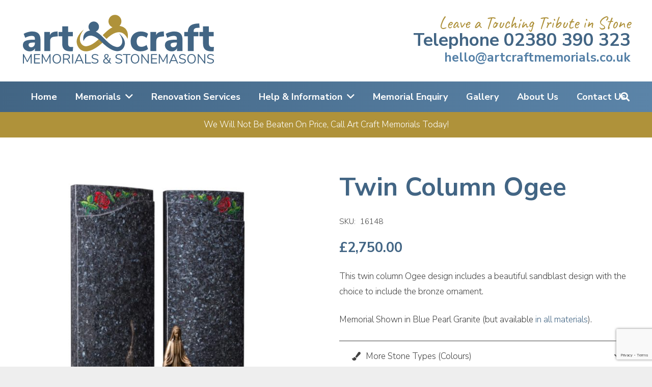

--- FILE ---
content_type: text/html; charset=UTF-8
request_url: https://artcraftmemorials.co.uk/memorial/twin-column-ogee/
body_size: 34668
content:
<!DOCTYPE HTML>
<html lang="en-GB">
<head>
	<meta charset="UTF-8">
	<meta name='robots' content='index, follow, max-image-preview:large, max-snippet:-1, max-video-preview:-1' />

	<!-- This site is optimized with the Yoast SEO plugin v26.8 - https://yoast.com/product/yoast-seo-wordpress/ -->
	<title>Twin Column Ogee Memorial Headstone - Art Craft Memorials</title>
	<meta name="description" content="This twin-column Ogee design includes a beautiful sandblast design with the choice to include the bronze ornament." />
	<link rel="canonical" href="https://artcraftmemorials.co.uk/memorial/twin-column-ogee/" />
	<meta property="og:locale" content="en_GB" />
	<meta property="og:type" content="article" />
	<meta property="og:title" content="Twin Column Ogee Memorial Headstone - Art Craft Memorials" />
	<meta property="og:description" content="This twin-column Ogee design includes a beautiful sandblast design with the choice to include the bronze ornament." />
	<meta property="og:url" content="https://artcraftmemorials.co.uk/memorial/twin-column-ogee/" />
	<meta property="og:site_name" content="Art Craft Memorials" />
	<meta property="article:publisher" content="https://www.facebook.com/stoneartmemorials" />
	<meta property="article:modified_time" content="2023-01-27T11:12:41+00:00" />
	<meta property="og:image" content="https://artcraftmemorials.co.uk/wp-content/uploads/2020/11/16148-600x600-1.jpg" />
	<meta property="og:image:width" content="600" />
	<meta property="og:image:height" content="600" />
	<meta property="og:image:type" content="image/jpeg" />
	<meta name="twitter:card" content="summary_large_image" />
	<script type="application/ld+json" class="yoast-schema-graph">{"@context":"https://schema.org","@graph":[{"@type":"WebPage","@id":"https://artcraftmemorials.co.uk/memorial/twin-column-ogee/","url":"https://artcraftmemorials.co.uk/memorial/twin-column-ogee/","name":"Twin Column Ogee Memorial Headstone - Art Craft Memorials","isPartOf":{"@id":"https://artcraftmemorials.co.uk/#website"},"primaryImageOfPage":{"@id":"https://artcraftmemorials.co.uk/memorial/twin-column-ogee/#primaryimage"},"image":{"@id":"https://artcraftmemorials.co.uk/memorial/twin-column-ogee/#primaryimage"},"thumbnailUrl":"https://artcraftmemorials.co.uk/wp-content/uploads/2020/11/16148-600x600-1.jpg","datePublished":"2020-11-12T12:50:48+00:00","dateModified":"2023-01-27T11:12:41+00:00","description":"This twin-column Ogee design includes a beautiful sandblast design with the choice to include the bronze ornament.","breadcrumb":{"@id":"https://artcraftmemorials.co.uk/memorial/twin-column-ogee/#breadcrumb"},"inLanguage":"en-GB","potentialAction":[{"@type":"ReadAction","target":["https://artcraftmemorials.co.uk/memorial/twin-column-ogee/"]}]},{"@type":"ImageObject","inLanguage":"en-GB","@id":"https://artcraftmemorials.co.uk/memorial/twin-column-ogee/#primaryimage","url":"https://artcraftmemorials.co.uk/wp-content/uploads/2020/11/16148-600x600-1.jpg","contentUrl":"https://artcraftmemorials.co.uk/wp-content/uploads/2020/11/16148-600x600-1.jpg","width":600,"height":600},{"@type":"BreadcrumbList","@id":"https://artcraftmemorials.co.uk/memorial/twin-column-ogee/#breadcrumb","itemListElement":[{"@type":"ListItem","position":1,"name":"Home","item":"https://artcraftmemorials.co.uk/"},{"@type":"ListItem","position":2,"name":"Products","item":"https://artcraftmemorials.co.uk/shop/"},{"@type":"ListItem","position":3,"name":"Twin Column Ogee"}]},{"@type":"WebSite","@id":"https://artcraftmemorials.co.uk/#website","url":"https://artcraftmemorials.co.uk/","name":"Art Craft Memorials","description":"","publisher":{"@id":"https://artcraftmemorials.co.uk/#organization"},"potentialAction":[{"@type":"SearchAction","target":{"@type":"EntryPoint","urlTemplate":"https://artcraftmemorials.co.uk/?s={search_term_string}"},"query-input":{"@type":"PropertyValueSpecification","valueRequired":true,"valueName":"search_term_string"}}],"inLanguage":"en-GB"},{"@type":"Organization","@id":"https://artcraftmemorials.co.uk/#organization","name":"Art Craft Memorials","url":"https://artcraftmemorials.co.uk/","logo":{"@type":"ImageObject","inLanguage":"en-GB","@id":"https://artcraftmemorials.co.uk/#/schema/logo/image/","url":"https://artcraftmemorials.co.uk/wp-content/uploads/2020/12/e9117509700c7e79e3d37a8b195e14df.png","contentUrl":"https://artcraftmemorials.co.uk/wp-content/uploads/2020/12/e9117509700c7e79e3d37a8b195e14df.png","width":396,"height":120,"caption":"Art Craft Memorials"},"image":{"@id":"https://artcraftmemorials.co.uk/#/schema/logo/image/"},"sameAs":["https://www.facebook.com/stoneartmemorials"]}]}</script>
	<!-- / Yoast SEO plugin. -->


<link rel='dns-prefetch' href='//fonts.googleapis.com' />
<link rel="alternate" type="application/rss+xml" title="Art Craft Memorials &raquo; Feed" href="https://artcraftmemorials.co.uk/feed/" />
<link rel="alternate" type="application/rss+xml" title="Art Craft Memorials &raquo; Comments Feed" href="https://artcraftmemorials.co.uk/comments/feed/" />
<link rel="alternate" title="oEmbed (JSON)" type="application/json+oembed" href="https://artcraftmemorials.co.uk/wp-json/oembed/1.0/embed?url=https%3A%2F%2Fartcraftmemorials.co.uk%2Fmemorial%2Ftwin-column-ogee%2F" />
<link rel="alternate" title="oEmbed (XML)" type="text/xml+oembed" href="https://artcraftmemorials.co.uk/wp-json/oembed/1.0/embed?url=https%3A%2F%2Fartcraftmemorials.co.uk%2Fmemorial%2Ftwin-column-ogee%2F&#038;format=xml" />
<meta name="viewport" content="width=device-width, initial-scale=1">
<meta name="SKYPE_TOOLBAR" content="SKYPE_TOOLBAR_PARSER_COMPATIBLE">
<meta name="theme-color" content="#426584">
<style id='wp-img-auto-sizes-contain-inline-css' type='text/css'>
img:is([sizes=auto i],[sizes^="auto," i]){contain-intrinsic-size:3000px 1500px}
/*# sourceURL=wp-img-auto-sizes-contain-inline-css */
</style>
<style id='wp-emoji-styles-inline-css' type='text/css'>

	img.wp-smiley, img.emoji {
		display: inline !important;
		border: none !important;
		box-shadow: none !important;
		height: 1em !important;
		width: 1em !important;
		margin: 0 0.07em !important;
		vertical-align: -0.1em !important;
		background: none !important;
		padding: 0 !important;
	}
/*# sourceURL=wp-emoji-styles-inline-css */
</style>
<style id='classic-theme-styles-inline-css' type='text/css'>
/*! This file is auto-generated */
.wp-block-button__link{color:#fff;background-color:#32373c;border-radius:9999px;box-shadow:none;text-decoration:none;padding:calc(.667em + 2px) calc(1.333em + 2px);font-size:1.125em}.wp-block-file__button{background:#32373c;color:#fff;text-decoration:none}
/*# sourceURL=/wp-includes/css/classic-themes.min.css */
</style>
<link rel='stylesheet' id='contact-form-7-css' href='https://artcraftmemorials.co.uk/wp-content/plugins/contact-form-7/includes/css/styles.css?ver=6.1.4' type='text/css' media='all' />
<link rel='stylesheet' id='photoswipe-css' href='https://artcraftmemorials.co.uk/wp-content/plugins/woocommerce/assets/css/photoswipe/photoswipe.min.css?ver=10.4.3' type='text/css' media='all' />
<link rel='stylesheet' id='photoswipe-default-skin-css' href='https://artcraftmemorials.co.uk/wp-content/plugins/woocommerce/assets/css/photoswipe/default-skin/default-skin.min.css?ver=10.4.3' type='text/css' media='all' />
<style id='woocommerce-inline-inline-css' type='text/css'>
.woocommerce form .form-row .required { visibility: visible; }
/*# sourceURL=woocommerce-inline-inline-css */
</style>
<link rel='stylesheet' id='us-fonts-css' href='https://fonts.googleapis.com/css?family=Nunito+Sans%3A400%2C700%2C300%7CCaveat%3A400%2C700&#038;display=swap&#038;ver=6.9' type='text/css' media='all' />
<link rel='stylesheet' id='us-style-css' href='https://artcraftmemorials.co.uk/wp-content/themes/Impreza/css/style.min.css?ver=7.13' type='text/css' media='all' />
<link rel='stylesheet' id='us-woocommerce-css' href='https://artcraftmemorials.co.uk/wp-content/themes/Impreza/common/css/plugins/woocommerce.min.css?ver=7.13' type='text/css' media='all' />
<link rel='stylesheet' id='theme-style-css' href='https://artcraftmemorials.co.uk/wp-content/themes/Impreza-child/style.css?ver=7.13' type='text/css' media='all' />
<link rel='stylesheet' id='prdctfltr-css' href='https://artcraftmemorials.co.uk/wp-content/plugins/prdctfltr/includes/css/styles.css?ver=8.0.2' type='text/css' media='all' />
<script type="text/javascript" src="https://artcraftmemorials.co.uk/wp-includes/js/jquery/jquery.min.js?ver=3.7.1" id="jquery-core-js"></script>
<script type="text/javascript" id="send-link-to-friend-js-extra">
/* <![CDATA[ */
var sltf_data = {"messages":{"sltf_required_field":"Please enter email address.","sltf_invalid_email":"Email address seems invalid.","sltf_unexpected_error":"Oops.. Unexpected error occurred.","sltf_sent_successfull":"Message sent successfully to your friend email.","sltf_invalid_captcha":"Robot verification failed, please try again.","sltf_invalid_key":"Robot verification failed, invalid key."},"sltf_ajax_url":"https://artcraftmemorials.co.uk/wp-admin/admin-ajax.php"};
//# sourceURL=send-link-to-friend-js-extra
/* ]]> */
</script>
<script type="text/javascript" src="https://artcraftmemorials.co.uk/wp-content/plugins/send-link-to-friend/send-link-to-friend.js?ver=2.2" id="send-link-to-friend-js"></script>
<script type="text/javascript" src="https://artcraftmemorials.co.uk/wp-content/plugins/woocommerce/assets/js/jquery-blockui/jquery.blockUI.min.js?ver=2.7.0-wc.10.4.3" id="wc-jquery-blockui-js" defer="defer" data-wp-strategy="defer"></script>
<script type="text/javascript" id="wc-add-to-cart-js-extra">
/* <![CDATA[ */
var wc_add_to_cart_params = {"ajax_url":"/wp-admin/admin-ajax.php","wc_ajax_url":"/?wc-ajax=%%endpoint%%","i18n_view_cart":"View basket","cart_url":"https://artcraftmemorials.co.uk","is_cart":"","cart_redirect_after_add":"no"};
//# sourceURL=wc-add-to-cart-js-extra
/* ]]> */
</script>
<script type="text/javascript" src="https://artcraftmemorials.co.uk/wp-content/plugins/woocommerce/assets/js/frontend/add-to-cart.min.js?ver=10.4.3" id="wc-add-to-cart-js" defer="defer" data-wp-strategy="defer"></script>
<script type="text/javascript" src="https://artcraftmemorials.co.uk/wp-content/plugins/woocommerce/assets/js/flexslider/jquery.flexslider.min.js?ver=2.7.2-wc.10.4.3" id="wc-flexslider-js" defer="defer" data-wp-strategy="defer"></script>
<script type="text/javascript" src="https://artcraftmemorials.co.uk/wp-content/plugins/woocommerce/assets/js/photoswipe/photoswipe.min.js?ver=4.1.1-wc.10.4.3" id="wc-photoswipe-js" defer="defer" data-wp-strategy="defer"></script>
<script type="text/javascript" src="https://artcraftmemorials.co.uk/wp-content/plugins/woocommerce/assets/js/photoswipe/photoswipe-ui-default.min.js?ver=4.1.1-wc.10.4.3" id="wc-photoswipe-ui-default-js" defer="defer" data-wp-strategy="defer"></script>
<script type="text/javascript" id="wc-single-product-js-extra">
/* <![CDATA[ */
var wc_single_product_params = {"i18n_required_rating_text":"Please select a rating","i18n_rating_options":["1 of 5 stars","2 of 5 stars","3 of 5 stars","4 of 5 stars","5 of 5 stars"],"i18n_product_gallery_trigger_text":"View full-screen image gallery","review_rating_required":"yes","flexslider":{"rtl":false,"animation":"slide","smoothHeight":true,"directionNav":false,"controlNav":"thumbnails","slideshow":false,"animationSpeed":500,"animationLoop":false,"allowOneSlide":false},"zoom_enabled":"","zoom_options":[],"photoswipe_enabled":"1","photoswipe_options":{"shareEl":false,"closeOnScroll":false,"history":false,"hideAnimationDuration":0,"showAnimationDuration":0},"flexslider_enabled":"1"};
//# sourceURL=wc-single-product-js-extra
/* ]]> */
</script>
<script type="text/javascript" src="https://artcraftmemorials.co.uk/wp-content/plugins/woocommerce/assets/js/frontend/single-product.min.js?ver=10.4.3" id="wc-single-product-js" defer="defer" data-wp-strategy="defer"></script>
<script type="text/javascript" src="https://artcraftmemorials.co.uk/wp-content/plugins/woocommerce/assets/js/js-cookie/js.cookie.min.js?ver=2.1.4-wc.10.4.3" id="wc-js-cookie-js" defer="defer" data-wp-strategy="defer"></script>
<script type="text/javascript" id="woocommerce-js-extra">
/* <![CDATA[ */
var woocommerce_params = {"ajax_url":"/wp-admin/admin-ajax.php","wc_ajax_url":"/?wc-ajax=%%endpoint%%","i18n_password_show":"Show password","i18n_password_hide":"Hide password"};
//# sourceURL=woocommerce-js-extra
/* ]]> */
</script>
<script type="text/javascript" src="https://artcraftmemorials.co.uk/wp-content/plugins/woocommerce/assets/js/frontend/woocommerce.min.js?ver=10.4.3" id="woocommerce-js" defer="defer" data-wp-strategy="defer"></script>
<link rel="https://api.w.org/" href="https://artcraftmemorials.co.uk/wp-json/" /><link rel="alternate" title="JSON" type="application/json" href="https://artcraftmemorials.co.uk/wp-json/wp/v2/product/8123" /><link rel="EditURI" type="application/rsd+xml" title="RSD" href="https://artcraftmemorials.co.uk/xmlrpc.php?rsd" />
<meta name="generator" content="WordPress 6.9" />
<meta name="generator" content="WooCommerce 10.4.3" />
<link rel='shortlink' href='https://artcraftmemorials.co.uk/?p=8123' />
<style>.sltf_form_message.success { color: #008000; }.sltf_form_message.error { color: #ff0000; }</style>		<script>
			if ( ! /Android|webOS|iPhone|iPad|iPod|BlackBerry|IEMobile|Opera Mini/i.test( navigator.userAgent ) ) {
				var root = document.getElementsByTagName( 'html' )[ 0 ]
				root.className += " no-touch";
			}
		</script>
			<noscript><style>.woocommerce-product-gallery{ opacity: 1 !important; }</style></noscript>
	<style type="text/css">.recentcomments a{display:inline !important;padding:0 !important;margin:0 !important;}</style><meta name="generator" content="Powered by WPBakery Page Builder - drag and drop page builder for WordPress."/>
<link rel="icon" href="https://artcraftmemorials.co.uk/wp-content/uploads/2020/11/Favicon-150x150.png" sizes="32x32" />
<link rel="icon" href="https://artcraftmemorials.co.uk/wp-content/uploads/2020/11/Favicon-300x300.png" sizes="192x192" />
<link rel="apple-touch-icon" href="https://artcraftmemorials.co.uk/wp-content/uploads/2020/11/Favicon-300x300.png" />
<meta name="msapplication-TileImage" content="https://artcraftmemorials.co.uk/wp-content/uploads/2020/11/Favicon-300x300.png" />
<meta name="generator" content="Product Filter for WooCommerce"/><noscript><style> .wpb_animate_when_almost_visible { opacity: 1; }</style></noscript>		<style id="us-icon-fonts">@font-face{font-display:block;font-style:normal;font-family:"fontawesome";font-weight:900;src:url("https://artcraftmemorials.co.uk/wp-content/themes/Impreza/fonts/fa-solid-900.woff2?ver=7.13") format("woff2"),url("https://artcraftmemorials.co.uk/wp-content/themes/Impreza/fonts/fa-solid-900.woff?ver=7.13") format("woff")}.fas{font-family:"fontawesome";font-weight:900}@font-face{font-display:block;font-style:normal;font-family:"fontawesome";font-weight:400;src:url("https://artcraftmemorials.co.uk/wp-content/themes/Impreza/fonts/fa-regular-400.woff2?ver=7.13") format("woff2"),url("https://artcraftmemorials.co.uk/wp-content/themes/Impreza/fonts/fa-regular-400.woff?ver=7.13") format("woff")}.far{font-family:"fontawesome";font-weight:400}@font-face{font-display:block;font-style:normal;font-family:"fontawesome";font-weight:300;src:url("https://artcraftmemorials.co.uk/wp-content/themes/Impreza/fonts/fa-light-300.woff2?ver=7.13") format("woff2"),url("https://artcraftmemorials.co.uk/wp-content/themes/Impreza/fonts/fa-light-300.woff?ver=7.13") format("woff")}.fal{font-family:"fontawesome";font-weight:300}@font-face{font-display:block;font-style:normal;font-family:"Font Awesome 5 Duotone";font-weight:900;src:url("https://artcraftmemorials.co.uk/wp-content/themes/Impreza/fonts/fa-duotone-900.woff2?ver=7.13") format("woff2"),url("https://artcraftmemorials.co.uk/wp-content/themes/Impreza/fonts/fa-duotone-900.woff?ver=7.13") format("woff")}.fad{font-family:"Font Awesome 5 Duotone";font-weight:900}.fad{position:relative}.fad:before{position:absolute}.fad:after{opacity:0.4}@font-face{font-display:block;font-style:normal;font-family:"Font Awesome 5 Brands";font-weight:400;src:url("https://artcraftmemorials.co.uk/wp-content/themes/Impreza/fonts/fa-brands-400.woff2?ver=7.13") format("woff2"),url("https://artcraftmemorials.co.uk/wp-content/themes/Impreza/fonts/fa-brands-400.woff?ver=7.13") format("woff")}.fab{font-family:"Font Awesome 5 Brands";font-weight:400}@font-face{font-display:block;font-style:normal;font-family:"Material Icons";font-weight:400;src:url("https://artcraftmemorials.co.uk/wp-content/themes/Impreza/fonts/material-icons.woff2?ver=7.13") format("woff2"),url("https://artcraftmemorials.co.uk/wp-content/themes/Impreza/fonts/material-icons.woff?ver=7.13") format("woff")}.material-icons{font-family:"Material Icons";font-weight:400}</style>
				<style id="us-theme-options-css">.style_phone6-1>*{background-image:url(https://artcraftmemorials.co.uk/wp-content/themes/Impreza/img/phone-6-black-real.png)}.style_phone6-2>*{background-image:url(https://artcraftmemorials.co.uk/wp-content/themes/Impreza/img/phone-6-white-real.png)}.style_phone6-3>*{background-image:url(https://artcraftmemorials.co.uk/wp-content/themes/Impreza/img/phone-6-black-flat.png)}.style_phone6-4>*{background-image:url(https://artcraftmemorials.co.uk/wp-content/themes/Impreza/img/phone-6-white-flat.png)}.leaflet-default-icon-path{background-image:url(https://artcraftmemorials.co.uk/wp-content/themes/Impreza/common/css/vendor/images/marker-icon.png)}html,.l-header .widget,.menu-item-object-us_page_block{font-family:'Nunito Sans',sans-serif;font-weight:300;font-size:17px;line-height:30px}h1{font-family:'Nunito Sans',sans-serif;font-weight:600;font-size:50px;line-height:60px;letter-spacing:0;margin-bottom:1.5rem}h2{font-family:'Nunito Sans',sans-serif;font-weight:600;font-size:44px;line-height:54px;letter-spacing:0;margin-bottom:1.5rem}h3{font-family:'Nunito Sans',sans-serif;font-weight:600;font-size:38px;line-height:48px;letter-spacing:0;margin-bottom:1.5rem}.woocommerce-Reviews-title,.widgettitle,.comment-reply-title,h4{font-family:'Nunito Sans',sans-serif;font-weight:600;font-size:32px;line-height:42px;letter-spacing:0;margin-bottom:1.5rem}h5{font-family:'Nunito Sans',sans-serif;font-weight:600;font-size:25px;line-height:35px;letter-spacing:0;margin-bottom:1.5rem}h6{font-family:'Nunito Sans',sans-serif;font-weight:600;font-size:20px;line-height:30px;letter-spacing:0;margin-bottom:1.5rem}@media (max-width:767px){html{font-size:16px;line-height:27px}h1{font-size:3.0rem}h1.vc_custom_heading:not([class*="us_custom_"]){font-size:3.0rem!important}h2{font-size:2.0rem}h2.vc_custom_heading:not([class*="us_custom_"]){font-size:2.0rem!important}h3{font-size:1.7rem}h3.vc_custom_heading:not([class*="us_custom_"]){font-size:1.7rem!important}h4,.woocommerce-Reviews-title,.widgettitle,.comment-reply-title{font-size:1.5rem}h4.vc_custom_heading:not([class*="us_custom_"]){font-size:1.5rem!important}h5{font-size:1.4rem}h5.vc_custom_heading:not([class*="us_custom_"]){font-size:1.4rem!important}h6{font-size:1.3rem}h6.vc_custom_heading:not([class*="us_custom_"]){font-size:1.3rem!important}}body{background:#eee}.l-canvas.type_boxed,.l-canvas.type_boxed .l-subheader,.l-canvas.type_boxed~.l-footer{max-width:1300px}.l-subheader-h,.l-section-h,.l-main .aligncenter,.w-tabs-section-content-h{max-width:1200px}.post-password-form{max-width:calc(1200px + 5rem)}@media screen and (max-width:1285px){.l-main .aligncenter{max-width:calc(100vw - 5rem)}}.wpb_text_column:not(:last-child){margin-bottom:1.5rem}.g-cols .l-sidebar{width:25%}.g-cols .l-content{width:75%}@media (max-width:767px){.l-canvas{overflow:hidden}.g-cols.reversed{flex-direction:column-reverse}.g-cols>div:not([class*=" vc_col-"]){width:100%;margin:0 0 1.5rem}.g-cols.type_boxes>div,.g-cols.reversed>div:first-child,.g-cols:not(.reversed)>div:last-child,.g-cols>div.has-fill{margin-bottom:0}.g-cols.type_default>.wpb_column.stretched{margin-left:-1rem;margin-right:-1rem;width:auto}.g-cols.type_boxes>.wpb_column.stretched{margin-left:-2.5rem;margin-right:-2.5rem;width:auto}.align_center_xs,.align_center_xs .w-socials{text-align:center}.align_center_xs .w-hwrapper>*{margin:0.5rem 0;width:100%}}@media (min-width:768px){.l-section.for_sidebar.at_left>div>.g-cols{flex-direction:row-reverse}.vc_column-inner.type_sticky>.wpb_wrapper{position:-webkit-sticky;position:sticky}}@media screen and (min-width:1285px){.g-cols.type_default>.wpb_column.stretched:first-of-type{margin-left:calc(600px + 1.5rem - 50vw)}.g-cols.type_default>.wpb_column.stretched:last-of-type{margin-right:calc(600px + 1.5rem - 50vw)}.g-cols.type_boxes>.wpb_column.stretched:first-of-type{margin-left:calc(600px - 50vw)}.g-cols.type_boxes>.wpb_column.stretched:last-of-type{margin-right:calc(600px - 50vw)}}button[type="submit"]:not(.w-btn),input[type="submit"]{font-size:1rem;line-height:1.2!important;font-weight:300;font-style:normal;text-transform:none;letter-spacing:0em;border-radius:0em;padding:1.2em 2em;box-shadow:0 0em 0em rgba(0,0,0,0.2);background:#426584;border-color:transparent;color:#ffffff!important}button[type="submit"]:not(.w-btn):before,input[type="submit"]{border-width:0px}.no-touch button[type="submit"]:not(.w-btn):hover,.no-touch input[type="submit"]:hover{box-shadow:0 0em 0em rgba(0,0,0,0.2);background:#334c61;border-color:transparent;color:#ffffff!important}.us-nav-style_1>*,.navstyle_1>.owl-nav div,.us-btn-style_1{font-family:'Nunito Sans',sans-serif;font-size:1rem;line-height:1.2!important;font-weight:300;font-style:normal;text-transform:none;letter-spacing:0em;border-radius:0em;padding:1.2em 2em;background:#426584;border-color:transparent;color:#ffffff!important;box-shadow:0 0em 0em rgba(0,0,0,0.2)}.us-nav-style_1>*:before,.navstyle_1>.owl-nav div:before,.us-btn-style_1:before{border-width:0px}.us-nav-style_1>span.current,.no-touch .us-nav-style_1>a:hover,.no-touch .navstyle_1>.owl-nav div:hover,.no-touch .us-btn-style_1:hover{box-shadow:0 0em 0em rgba(0,0,0,0.2);background:#334c61;border-color:transparent;color:#ffffff!important}.us-nav-style_1>*{min-width:calc(1.2em + 2 * 1.2em)}.us-btn-style_1{overflow:hidden;-webkit-transform:translateZ(0)}.us-btn-style_1>*{position:relative;z-index:1}.no-touch .us-btn-style_1:hover{background:#426584}.no-touch .us-btn-style_1:after{content:"";position:absolute;top:0;left:0;right:0;height:0;transition:height 0.3s;background:#334c61}.no-touch .us-btn-style_1:hover:after{height:100%}.woocommerce .button,.woocommerce .actions .button,.us-nav-style_2>*,.navstyle_2>.owl-nav div,.us-btn-style_2{font-family:'Nunito Sans',sans-serif;font-size:1rem;line-height:1.20!important;font-weight:300;font-style:normal;text-transform:none;letter-spacing:0em;border-radius:0em;padding:1.20em 2em;background:#AD9039;border-color:transparent;color:#ffffff!important;box-shadow:0 0em 0em rgba(0,0,0,0.2)}.woocommerce .button:before,.woocommerce .actions .button:before,.us-nav-style_2>*:before,.navstyle_2>.owl-nav div:before,.us-btn-style_2:before{border-width:0px}.no-touch .woocommerce .button:hover,.no-touch .woocommerce .actions .button:hover,.us-nav-style_2>span.current,.no-touch .us-nav-style_2>a:hover,.no-touch .navstyle_2>.owl-nav div:hover,.no-touch .us-btn-style_2:hover{box-shadow:0 0em 0em rgba(0,0,0,0.2);background:#856f2d;border-color:transparent;color:#ffffff!important}.us-nav-style_2>*{min-width:calc(1.20em + 2 * 1.20em)}.us-btn-style_2{overflow:hidden;-webkit-transform:translateZ(0)}.us-btn-style_2>*{position:relative;z-index:1}.no-touch .us-btn-style_2:hover{background:#AD9039}.no-touch .us-btn-style_2:after{content:"";position:absolute;top:0;left:0;right:0;height:0;transition:height 0.3s;background:#856f2d}.no-touch .us-btn-style_2:hover:after{height:100%}.us-nav-style_5>*,.navstyle_5>.owl-nav div,.us-btn-style_5{font-family:'Nunito Sans',sans-serif;font-size:1rem;line-height:1.20!important;font-weight:400;font-style:normal;text-transform:none;letter-spacing:0em;border-radius:0em;padding:1.20em 2em;background:#ffffff;border-color:transparent;color:#426584!important;box-shadow:0 0em 0em rgba(0,0,0,0.2)}.us-nav-style_5>*:before,.navstyle_5>.owl-nav div:before,.us-btn-style_5:before{border-width:0px}.us-nav-style_5>span.current,.no-touch .us-nav-style_5>a:hover,.no-touch .navstyle_5>.owl-nav div:hover,.no-touch .us-btn-style_5:hover{box-shadow:0 0em 0em rgba(0,0,0,0.2);background:#f5f5f5;border-color:transparent;color:#426584!important}.us-nav-style_5>*{min-width:calc(1.20em + 2 * 1.20em)}.us-btn-style_5{overflow:hidden;-webkit-transform:translateZ(0)}.us-btn-style_5>*{position:relative;z-index:1}.no-touch .us-btn-style_5:hover{background:#ffffff}.no-touch .us-btn-style_5:after{content:"";position:absolute;top:0;left:0;right:0;height:0;transition:height 0.3s;background:#f5f5f5}.no-touch .us-btn-style_5:hover:after{height:100%}.woocommerce .button.alt,.woocommerce .button.checkout,.woocommerce .button.add_to_cart_button,.us-nav-style_4>*,.navstyle_4>.owl-nav div,.us-btn-style_4{font-family:'Nunito Sans',sans-serif;font-size:1rem;line-height:1.20!important;font-weight:300;font-style:normal;text-transform:none;letter-spacing:0em;border-radius:0em;padding:0.7em 1.3em;background:#AD9039;border-color:transparent;color:#ffffff!important;box-shadow:0 0em 0em rgba(0,0,0,0.2)}.woocommerce .button.alt:before,.woocommerce .button.checkout:before,.woocommerce .button.add_to_cart_button:before,.us-nav-style_4>*:before,.navstyle_4>.owl-nav div:before,.us-btn-style_4:before{border-width:0px}.no-touch .woocommerce .button.alt:hover,.no-touch .woocommerce .button.checkout:hover,.no-touch .woocommerce .button.add_to_cart_button:hover,.us-nav-style_4>span.current,.no-touch .us-nav-style_4>a:hover,.no-touch .navstyle_4>.owl-nav div:hover,.no-touch .us-btn-style_4:hover{box-shadow:0 0em 0em rgba(0,0,0,0.2);background:#856f2d;border-color:transparent;color:#ffffff!important}.us-nav-style_4>*{min-width:calc(1.20em + 2 * 0.7em)}.woocommerce .button.add_to_cart_button,.us-btn-style_4{overflow:hidden;-webkit-transform:translateZ(0)}.no-touch .woocommerce .button.add_to_cart_button>*,.us-btn-style_4>*{position:relative;z-index:1}.no-touch .woocommerce .button.add_to_cart_button:hover,.no-touch .us-btn-style_4:hover{background:#AD9039}.no-touch .woocommerce .button.add_to_cart_button:after,.no-touch .us-btn-style_4:after{content:"";position:absolute;top:0;left:0;right:0;height:0;transition:height 0.3s;background:#856f2d}.no-touch .woocommerce .button.add_to_cart_button:hover:after,.no-touch .us-btn-style_4:hover:after{height:100%}.us-nav-style_3>*,.navstyle_3>.owl-nav div,.us-btn-style_3{font-family:'Nunito Sans',sans-serif;font-size:1rem;line-height:1.20!important;font-weight:300;font-style:normal;text-transform:none;letter-spacing:0em;border-radius:0em;padding:0.8em 2em;background:#426584;border-color:transparent;color:#ffffff!important;box-shadow:0 0em 0em rgba(0,0,0,0.2)}.us-nav-style_3>*:before,.navstyle_3>.owl-nav div:before,.us-btn-style_3:before{border-width:0px}.us-nav-style_3>span.current,.no-touch .us-nav-style_3>a:hover,.no-touch .navstyle_3>.owl-nav div:hover,.no-touch .us-btn-style_3:hover{box-shadow:0 0em 0em rgba(0,0,0,0.2);background:#334c61;border-color:transparent;color:#ffffff!important}.us-nav-style_3>*{min-width:calc(1.20em + 2 * 0.8em)}.us-btn-style_3{overflow:hidden;-webkit-transform:translateZ(0)}.us-btn-style_3>*{position:relative;z-index:1}.no-touch .us-btn-style_3:hover{background:#426584}.no-touch .us-btn-style_3:after{content:"";position:absolute;top:0;left:0;right:0;height:0;transition:height 0.3s;background:#334c61}.no-touch .us-btn-style_3:hover:after{height:100%}.us-nav-style_6>*,.navstyle_6>.owl-nav div,.us-btn-style_6{font-family:'Nunito Sans',sans-serif;font-size:1rem;line-height:1.20!important;font-weight:300;font-style:normal;text-transform:none;letter-spacing:0em;border-radius:0em;padding:0em 0em;background:transparent;border-color:transparent;color:#426584!important;box-shadow:0 0em 0em rgba(0,0,0,0.2)}.us-nav-style_6>*:before,.navstyle_6>.owl-nav div:before,.us-btn-style_6:before{border-width:0px}.us-nav-style_6>span.current,.no-touch .us-nav-style_6>a:hover,.no-touch .navstyle_6>.owl-nav div:hover,.no-touch .us-btn-style_6:hover{box-shadow:0 0em 0em rgba(0,0,0,0.2);background:transparent;border-color:transparent;color:#426584!important}.us-nav-style_6>*{min-width:calc(1.20em + 2 * 0em)}.us-btn-style_6{overflow:hidden;-webkit-transform:translateZ(0)}.us-btn-style_6>*{position:relative;z-index:1}.no-touch .us-btn-style_6:hover{background:transparent}.no-touch .us-btn-style_6:after{content:"";position:absolute;top:0;left:0;right:0;height:0;transition:height 0.3s;background:transparent}.no-touch .us-btn-style_6:hover:after{height:100%}.w-filter.state_desktop.style_drop_default .w-filter-item-title,.select2-selection,select,textarea,input:not([type="submit"]),.w-form-checkbox,.w-form-radio{font-size:1rem;font-weight:400;letter-spacing:0em;border-width:1px;border-radius:1.4rem;background:#f5f5f5;border-color:#426584;color:#424242;box-shadow:0px 1px 0px 0px rgba(0,0,0,0.08) inset}body .select2-dropdown{background:#f5f5f5;color:#424242}.w-filter.state_desktop.style_drop_default .w-filter-item-title,.select2-selection,select,input:not([type="submit"]){min-height:2.8rem;line-height:2.8rem;padding:0 1rem}select{height:2.8rem}textarea{padding:calc(2.8rem/2 + 1px - 0.7em) 1rem}.w-filter.state_desktop.style_drop_default .w-filter-item-title:focus,.select2-container--open .select2-selection,select:focus,textarea:focus,input:not([type="submit"]):focus,input:focus + .w-form-checkbox,input:focus + .w-form-radio{box-shadow:0px 0px 0px 2px #426584}.woocommerce-ordering:after,.woocommerce-select:after,.widget_product_search form:after,.w-filter-item[data-ui_type="dropdown"] .w-filter-item-values:after,.w-filter.state_desktop.style_drop_default .w-filter-item-title:after,.w-order-select:after,.select2-selection__arrow:after,.w-search-form-btn,.widget_search form:after,.w-form-row-field:after{font-size:1rem;margin:0 1rem;color:#424242}.w-form-row-field>i{font-size:1rem;top:calc(2.8rem/2);margin:1px;padding:0 1rem;color:#424242}.w-form-row.with_icon input,.w-form-row.with_icon textarea,.w-form-row.with_icon select{padding-left:calc(1.8em + 1rem)}.w-form-row.move_label .w-form-row-label{font-size:1rem;top:calc(2.8rem/2 + 1px - 0.7em);margin:0 1rem;background-color:#f5f5f5;color:#424242}.w-form-row.with_icon.move_label .w-form-row-label{margin-left:calc(1.6em + 1rem)}a,button,input[type="submit"],.ui-slider-handle{outline:none!important}.w-toplink,.w-header-show{background:rgba(0,0,0,0.3)}body{-webkit-tap-highlight-color:rgba(66,101,132,0.2)}.has-content-bg-background-color,body.us_iframe,.l-preloader,.l-canvas,.l-footer,.l-popup-box-content,.l-cookie,.g-filters.style_1 .g-filters-item.active,.w-filter.state_mobile .w-filter-list,.w-filter.state_desktop[class*="style_drop_"] .w-filter-item-values,.w-pricing-item-h,.w-tabs.style_default .w-tabs-item.active,.no-touch .w-tabs.style_default .w-tabs-item.active:hover,.w-tabs.style_modern .w-tabs-item:after,.w-tabs.style_timeline .w-tabs-item,.w-tabs.style_timeline .w-tabs-section-header-h,.leaflet-popup-content-wrapper,.leaflet-popup-tip,.ui-datepicker,.w-cart-dropdown,.woocommerce-tabs .tabs li.active,.no-touch .woocommerce-tabs .tabs li.active:hover,.woocommerce .comment-respond,.woocommerce .shipping-calculator-form,.woocommerce #payment .payment_box,.select2-dropdown,.wpml-ls-statics-footer{background:#fff}.woocommerce #payment .payment_methods li>input:checked + label,.woocommerce .blockUI.blockOverlay{background:#fff!important}.has-content-bg-color,.w-iconbox.style_circle.color_contrast .w-iconbox-icon{color:#fff}.has-content-bg-alt-background-color,.w-actionbox.color_light,.g-filters.style_1,.g-filters.style_2 .g-filters-item.active,.w-filter.state_desktop.style_switch_default .w-filter-item-value.selected,.w-flipbox-front,.w-grid-none,.w-ibanner,.w-iconbox.style_circle.color_light .w-iconbox-icon,.w-pricing.style_simple .w-pricing-item-header,.w-pricing.style_cards .w-pricing-item-header,.w-pricing.style_flat .w-pricing-item-h,.w-progbar-bar,.w-progbar.style_3 .w-progbar-bar:before,.w-progbar.style_3 .w-progbar-bar-count,.w-socials.style_solid .w-socials-item-link,.w-tabs.style_default .w-tabs-list,.w-tabs.style_timeline.zephyr .w-tabs-item,.w-tabs.style_timeline.zephyr .w-tabs-section-header-h,.no-touch .l-main .widget_nav_menu a:hover,.no-touch .navstyle_circle.navpos_outside>.owl-nav div:hover,.no-touch .navstyle_block.navpos_outside>.owl-nav div:hover,.no-touch .ui-datepicker a:hover,.woocommerce .quantity .plus,.woocommerce .quantity .minus,.woocommerce-tabs .tabs,.woocommerce .cart_totals,.woocommerce-checkout #order_review,.woocommerce-table--order-details,.woocommerce ul.order_details,.widget_layered_nav li a:before,.smile-icon-timeline-wrap .timeline-wrapper .timeline-block,.smile-icon-timeline-wrap .timeline-feature-item.feat-item,.wpml-ls-legacy-dropdown a,.wpml-ls-legacy-dropdown-click a,.tablepress .row-hover tr:hover td{background:#e8e8e8}.timeline-wrapper .timeline-post-right .ult-timeline-arrow l,.timeline-wrapper .timeline-post-left .ult-timeline-arrow l,.timeline-feature-item.feat-item .ult-timeline-arrow l{border-color:#e8e8e8}.has-content-bg-alt-color{color:#e8e8e8}hr,td,th,.l-section,.vc_column_container,.vc_column-inner,.w-comments .children,.w-image,.w-pricing-item-h,.w-sharing-item,.w-tabs-list,.w-tabs-section,.widget_calendar #calendar_wrap,.l-main .widget_nav_menu .menu,.l-main .widget_nav_menu .menu-item a,.woocommerce .commentlist .comment-text,.widget_price_filter .ui-slider-handle,.w-post-elm.attributes.display_table>div>*,.smile-icon-timeline-wrap .timeline-line{border-color:}.has-content-border-color,.w-separator.color_border,.w-iconbox.color_light .w-iconbox-icon{color:}.has-content-border-background-color,.w-flipbox-back,.w-iconbox.style_circle.color_light .w-iconbox-icon,.no-touch .woocommerce .quantity .plus:hover,.no-touch .woocommerce .quantity .minus:hover,.no-touch .woocommerce #payment .payment_methods li>label:hover,.widget_price_filter .ui-slider:before,.no-touch .wpml-ls-sub-menu a:hover{background:}.w-iconbox.style_outlined.color_light .w-iconbox-icon,.w-socials.style_outlined .w-socials-item-link,.pagination>:not(.custom)>.page-numbers{box-shadow:0 0 0 2px inset}.has-content-heading-color,.l-cookie,h1,h2,h3,h4,h5,h6,.woocommerce .product .price,.w-counter.color_heading .w-counter-value{color:#426584}.has-content-heading-background-color,.w-progbar.color_heading .w-progbar-bar-h{background:#426584}.l-canvas,.l-footer,.l-popup-box-content,.w-ibanner,.w-filter.state_mobile .w-filter-list,.w-filter.state_desktop[class*="style_drop_"] .w-filter-item-values,.w-iconbox.color_light.style_circle .w-iconbox-icon,.w-tabs.style_timeline .w-tabs-item,.w-tabs.style_timeline .w-tabs-section-header-h,.leaflet-popup-content-wrapper,.leaflet-popup-tip,.ui-datepicker,.w-cart-dropdown,.woocommerce .comment-respond,.select2-dropdown,.has-content-text-color{color:#424242}.has-content-text-background-color,.w-iconbox.style_circle.color_contrast .w-iconbox-icon,.w-scroller-dot span{background:#424242}.w-iconbox.style_outlined.color_contrast .w-iconbox-icon{box-shadow:0 0 0 2px #424242 inset}.w-scroller-dot span{box-shadow:0 0 0 2px #424242}a{color:#426584}.no-touch a:hover,.no-touch .tablepress .sorting:hover,.no-touch .post_navigation.layout_simple a:hover .post_navigation-item-title{color:#324c63}.no-touch .w-cart-dropdown a:not(.button):hover{color:#324c63!important}.has-content-primary-color,.g-preloader,.l-main .w-contacts-item:before,.w-counter.color_primary .w-counter-value,.g-filters.style_1 .g-filters-item.active,.g-filters.style_3 .g-filters-item.active,.w-filter.state_desktop.style_switch_trendy .w-filter-item-value.selected,.w-iconbox.color_primary .w-iconbox-icon,.no-touch .w-post-elm .w-post-slider-trigger:hover,.w-separator.color_primary,.w-sharing.type_outlined.color_primary .w-sharing-item,.no-touch .w-sharing.type_simple.color_primary .w-sharing-item:hover i,.w-tabs.style_default .w-tabs-item.active,.w-tabs.style_trendy .w-tabs-item.active,.w-tabs-section.active:not(.has_text_color) .w-tabs-section-header,.owl-dot span,.rsBullet span,.tablepress .sorting_asc,.tablepress .sorting_desc,.price>ins,.star-rating span:before,.woocommerce-tabs .tabs li.active,.woocommerce-product-gallery li img,.no-touch .woocommerce-tabs .tabs li.active:hover,.woocommerce #payment .payment_methods li>input:checked + label,.highlight_primary{color:#426584}.has-content-primary-background-color,.l-section.color_primary,.us-btn-style_badge,.no-touch .post_navigation.layout_sided a:hover .post_navigation-item-arrow,.highlight_primary_bg,.w-actionbox.color_primary,.no-touch .g-filters.style_1 .g-filters-item:hover,.no-touch .g-filters.style_2 .g-filters-item:hover,.no-touch .w-filter.state_desktop.style_switch_default .w-filter-item-value:hover,.bypostauthor>.w-comments-item-meta .w-comments-item-author span,.w-filter-opener:not(.w-btn) span:after,.w-grid .with_quote_icon,.w-iconbox.style_circle.color_primary .w-iconbox-icon,.no-touch .w-iconbox.style_circle .w-iconbox-icon:before,.no-touch .w-iconbox.style_outlined .w-iconbox-icon:before,.no-touch .w-person-links-item:before,.w-pricing.style_simple .type_featured .w-pricing-item-header,.w-pricing.style_cards .type_featured .w-pricing-item-header,.w-pricing.style_flat .type_featured .w-pricing-item-h,.w-progbar.color_primary .w-progbar-bar-h,.w-sharing.type_solid.color_primary .w-sharing-item,.w-sharing.type_fixed.color_primary .w-sharing-item,.w-sharing.type_outlined.color_primary .w-sharing-item:before,.no-touch .w-sharing-tooltip .w-sharing-item:hover,.w-socials-item-link-hover,.w-tabs-list-bar,.w-tabs.style_modern .w-tabs-list,.w-tabs.style_timeline .w-tabs-item:before,.w-tabs.style_timeline .w-tabs-section-header-h:before,.no-touch .w-header-show:hover,.ui-datepicker .ui-datepicker-calendar a.ui-state-active,.no-touch .w-toplink.active:hover,.no-touch .pagination>:not(.custom)>.page-numbers:before,.pagination>:not(.custom)>.page-numbers.current,.l-main .widget_nav_menu .menu-item.current-menu-item>a,.rsThumb.rsNavSelected,p.demo_store,.woocommerce .onsale,.widget_price_filter .ui-slider-range,.widget_layered_nav li.chosen a:before,.select2-results__option--highlighted{background:#426584}.w-iconbox.color_primary.style_outlined .w-iconbox-icon,.w-sharing.type_outlined.color_primary .w-sharing-item,.w-tabs.style_timeline .w-tabs-item,.w-tabs.style_timeline .w-tabs-section-header-h{box-shadow:0 0 0 2px #426584 inset}.has-content-secondary-color,.w-counter.color_secondary .w-counter-value,.w-iconbox.color_secondary .w-iconbox-icon,.w-separator.color_secondary,.w-sharing.type_outlined.color_secondary .w-sharing-item,.no-touch .w-sharing.type_simple.color_secondary .w-sharing-item:hover i,.highlight_secondary{color:}.has-content-secondary-background-color,.l-section.color_secondary,.w-actionbox.color_secondary,.no-touch .us-btn-style_badge:hover,.w-iconbox.style_circle.color_secondary .w-iconbox-icon,.w-progbar.color_secondary .w-progbar-bar-h,.w-sharing.type_solid.color_secondary .w-sharing-item,.w-sharing.type_fixed.color_secondary .w-sharing-item,.w-sharing.type_outlined.color_secondary .w-sharing-item:before,.highlight_secondary_bg{background:}.w-iconbox.color_secondary.style_outlined .w-iconbox-icon,.w-sharing.type_outlined.color_secondary .w-sharing-item{box-shadow:0 0 0 2px inset}.has-content-faded-color,blockquote:before,.w-form-row-description,.l-main .post-author-website,.l-main .widget_tag_cloud,.l-main .widget_product_tag_cloud,.highlight_faded{color:}.has-content-faded-background-color{background:}.l-section.color_alternate,.color_alternate .g-filters.style_1 .g-filters-item.active,.color_alternate .w-pricing-item-h,.color_alternate .w-tabs.style_default .w-tabs-item.active,.color_alternate .w-tabs.style_modern .w-tabs-item:after,.no-touch .color_alternate .w-tabs.style_default .w-tabs-item.active:hover,.color_alternate .w-tabs.style_timeline .w-tabs-item,.color_alternate .w-tabs.style_timeline .w-tabs-section-header-h{background:#f5f5f5}.color_alternate .w-iconbox.style_circle.color_contrast .w-iconbox-icon{color:#f5f5f5}.color_alternate .g-filters.style_1,.color_alternate .g-filters.style_2 .g-filters-item.active,.color_alternate .w-filter.state_desktop.style_switch_default .w-filter-item-value.selected,.color_alternate .w-grid-none,.color_alternate .w-iconbox.style_circle.color_light .w-iconbox-icon,.color_alternate .w-pricing.style_simple .w-pricing-item-header,.color_alternate .w-pricing.style_cards .w-pricing-item-header,.color_alternate .w-pricing.style_flat .w-pricing-item-h,.color_alternate .w-progbar-bar,.color_alternate .w-socials.style_solid .w-socials-item-link,.color_alternate .w-tabs.style_default .w-tabs-list,.color_alternate .ginput_container_creditcard{background:#fff}.l-section.color_alternate,.color_alternate td,.color_alternate th,.color_alternate .vc_column_container,.color_alternate .vc_column-inner,.color_alternate .w-comments .children,.color_alternate .w-image,.color_alternate .w-pricing-item-h,.color_alternate .w-sharing-item,.color_alternate .w-tabs-list,.color_alternate .w-tabs-section{border-color:}.color_alternate .w-separator.color_border,.color_alternate .w-iconbox.color_light .w-iconbox-icon{color:}.color_alternate .w-iconbox.style_circle.color_light .w-iconbox-icon{background:}.color_alternate .w-iconbox.style_outlined.color_light .w-iconbox-icon,.color_alternate .w-socials.style_outlined .w-socials-item-link,.color_alternate .pagination>:not(.custom)>.page-numbers{box-shadow:0 0 0 2px inset}.l-section.color_alternate h1,.l-section.color_alternate h2,.l-section.color_alternate h3,.l-section.color_alternate h4,.l-section.color_alternate h5,.l-section.color_alternate h6,.color_alternate .w-counter.color_heading .w-counter-value{color:#426584}.color_alternate .w-progbar.color_heading .w-progbar-bar-h{background:#426584}.l-section.color_alternate,.color_alternate .w-iconbox.color_contrast .w-iconbox-icon,.color_alternate .w-iconbox.color_light.style_circle .w-iconbox-icon,.color_alternate .w-tabs.style_timeline .w-tabs-item,.color_alternate .w-tabs.style_timeline .w-tabs-section-header-h{color:#424242}.color_alternate .w-iconbox.style_circle.color_contrast .w-iconbox-icon{background:#424242}.color_alternate .w-iconbox.style_outlined.color_contrast .w-iconbox-icon{box-shadow:0 0 0 2px #424242 inset}.color_alternate a{color:#426584}.no-touch .color_alternate a:hover{color:#AD9039}.color_alternate .highlight_primary,.l-main .color_alternate .w-contacts-item:before,.color_alternate .w-counter.color_primary .w-counter-value,.color_alternate .g-preloader,.color_alternate .g-filters.style_1 .g-filters-item.active,.color_alternate .g-filters.style_3 .g-filters-item.active,.color_alternate .w-filter.state_desktop.style_switch_trendy .w-filter-item-value.selected,.color_alternate .w-iconbox.color_primary .w-iconbox-icon,.color_alternate .w-separator.color_primary,.color_alternate .w-tabs.style_default .w-tabs-item.active,.color_alternate .w-tabs.style_trendy .w-tabs-item.active,.color_alternate .w-tabs-section.active:not(.has_text_color) .w-tabs-section-header{color:#426584}.color_alternate .highlight_primary_bg,.color_alternate .w-actionbox.color_primary,.no-touch .color_alternate .g-filters.style_1 .g-filters-item:hover,.no-touch .color_alternate .g-filters.style_2 .g-filters-item:hover,.no-touch .color_alternate .w-filter.state_desktop.style_switch_default .w-filter-item-value:hover,.color_alternate .w-iconbox.style_circle.color_primary .w-iconbox-icon,.no-touch .color_alternate .w-iconbox.style_circle .w-iconbox-icon:before,.no-touch .color_alternate .w-iconbox.style_outlined .w-iconbox-icon:before,.color_alternate .w-pricing.style_simple .type_featured .w-pricing-item-header,.color_alternate .w-pricing.style_cards .type_featured .w-pricing-item-header,.color_alternate .w-pricing.style_flat .type_featured .w-pricing-item-h,.color_alternate .w-progbar.color_primary .w-progbar-bar-h,.color_alternate .w-tabs.style_modern .w-tabs-list,.color_alternate .w-tabs.style_trendy .w-tabs-item:after,.color_alternate .w-tabs.style_timeline .w-tabs-item:before,.color_alternate .w-tabs.style_timeline .w-tabs-section-header-h:before,.no-touch .color_alternate .pagination>:not(.custom)>.page-numbers:before,.color_alternate .pagination>:not(.custom)>.page-numbers.current{background:#426584}.color_alternate .w-iconbox.color_primary.style_outlined .w-iconbox-icon,.color_alternate .w-tabs.style_timeline .w-tabs-item,.color_alternate .w-tabs.style_timeline .w-tabs-section-header-h{box-shadow:0 0 0 2px #426584 inset}.color_alternate .highlight_secondary,.color_alternate .w-counter.color_secondary .w-counter-value,.color_alternate .w-iconbox.color_secondary .w-iconbox-icon,.color_alternate .w-separator.color_secondary{color:}.color_alternate .highlight_secondary_bg,.color_alternate .w-actionbox.color_secondary,.color_alternate .w-iconbox.style_circle.color_secondary .w-iconbox-icon,.color_alternate .w-progbar.color_secondary .w-progbar-bar-h{background:}.color_alternate .w-iconbox.color_secondary.style_outlined .w-iconbox-icon{box-shadow:0 0 0 2px inset}.color_alternate .highlight_faded{color:}.color_footer-top{background:#375570}.color_footer-top .w-socials.style_solid .w-socials-item-link{background:}.color_footer-top,.color_footer-top td,.color_footer-top th,.color_footer-top .vc_column_container,.color_footer-top .vc_column-inner,.color_footer-top .w-image,.color_footer-top .w-pricing-item-h,.color_footer-top .w-sharing-item,.color_footer-top .w-tabs-list,.color_footer-top .w-tabs-section{border-color:}.color_footer-top .w-separator.color_border{color:}.color_footer-top .w-socials.style_outlined .w-socials-item-link{box-shadow:0 0 0 2px inset}.color_footer-top{color:#ffffff}.color_footer-top a{color:#ffffff}.no-touch .color_footer-top a:hover{color:#fff}.color_footer-bottom{background:#426584}.color_footer-bottom .w-socials.style_solid .w-socials-item-link{background:}.color_footer-bottom,.color_footer-bottom td,.color_footer-bottom th,.color_footer-bottom .vc_column_container,.color_footer-bottom .vc_column-inner,.color_footer-bottom .w-image,.color_footer-bottom .w-pricing-item-h,.color_footer-bottom .w-sharing-item,.color_footer-bottom .w-tabs-list,.color_footer-bottom .w-tabs-section{border-color:}.color_footer-bottom .w-separator.color_border{color:}.color_footer-bottom .w-socials.style_outlined .w-socials-item-link{box-shadow:0 0 0 2px inset}.color_footer-bottom{color:#f5f5f5}.color_footer-bottom a{color:#f5f5f5}.no-touch .color_footer-bottom a:hover{color:#ffffff}.color_alternate input:not([type="submit"]),.color_alternate textarea,.color_alternate select,.color_alternate .w-form-checkbox,.color_alternate .w-form-radio,.color_alternate .w-form-row-field>i,.color_alternate .w-form-row-field:after,.color_alternate .widget_search form:after,.color_footer-top input:not([type="submit"]),.color_footer-top textarea,.color_footer-top select,.color_footer-top .w-form-checkbox,.color_footer-top .w-form-radio,.color_footer-top .w-form-row-field>i,.color_footer-top .w-form-row-field:after,.color_footer-top .widget_search form:after,.color_footer-bottom input:not([type="submit"]),.color_footer-bottom textarea,.color_footer-bottom select,.color_footer-bottom .w-form-checkbox,.color_footer-bottom .w-form-radio,.color_footer-bottom .w-form-row-field>i,.color_footer-bottom .w-form-row-field:after,.color_footer-bottom .widget_search form:after{color:inherit}.woocommerce-product-gallery--columns-4 li{width:25.000%}.woocommerce-product-gallery ol{margin:2px -2px 0}.woocommerce-product-gallery ol>li{padding:2px}.header_hor .w-nav.type_desktop .menu-item-51 .w-nav-list.level_2{background:#ffffff;color:#426584;width:850px}</style>
				<style id="us-header-css"> .l-subheader.at_top,.l-subheader.at_top .w-dropdown-list,.l-subheader.at_top .type_mobile .w-nav-list.level_1{background:;color:}.no-touch .l-subheader.at_top a:hover,.no-touch .l-header.bg_transparent .l-subheader.at_top .w-dropdown.opened a:hover{color:}.l-header.bg_transparent:not(.sticky) .l-subheader.at_top{background:;color:}.no-touch .l-header.bg_transparent:not(.sticky) .at_top .w-cart-link:hover,.no-touch .l-header.bg_transparent:not(.sticky) .at_top .w-text a:hover,.no-touch .l-header.bg_transparent:not(.sticky) .at_top .w-html a:hover,.no-touch .l-header.bg_transparent:not(.sticky) .at_top .w-nav>a:hover,.no-touch .l-header.bg_transparent:not(.sticky) .at_top .w-menu a:hover,.no-touch .l-header.bg_transparent:not(.sticky) .at_top .w-search>a:hover,.no-touch .l-header.bg_transparent:not(.sticky) .at_top .w-dropdown a:hover,.no-touch .l-header.bg_transparent:not(.sticky) .at_top .type_desktop .menu-item.level_1:hover>a{color:}.l-subheader.at_middle,.l-subheader.at_middle .w-dropdown-list,.l-subheader.at_middle .type_mobile .w-nav-list.level_1{background:#ffffff;color:#426584}.no-touch .l-subheader.at_middle a:hover,.no-touch .l-header.bg_transparent .l-subheader.at_middle .w-dropdown.opened a:hover{color:#AD9039}.l-header.bg_transparent:not(.sticky) .l-subheader.at_middle{background:transparent;color:}.no-touch .l-header.bg_transparent:not(.sticky) .at_middle .w-cart-link:hover,.no-touch .l-header.bg_transparent:not(.sticky) .at_middle .w-text a:hover,.no-touch .l-header.bg_transparent:not(.sticky) .at_middle .w-html a:hover,.no-touch .l-header.bg_transparent:not(.sticky) .at_middle .w-nav>a:hover,.no-touch .l-header.bg_transparent:not(.sticky) .at_middle .w-menu a:hover,.no-touch .l-header.bg_transparent:not(.sticky) .at_middle .w-search>a:hover,.no-touch .l-header.bg_transparent:not(.sticky) .at_middle .w-dropdown a:hover,.no-touch .l-header.bg_transparent:not(.sticky) .at_middle .type_desktop .menu-item.level_1:hover>a{color:}.l-subheader.at_bottom,.l-subheader.at_bottom .w-dropdown-list,.l-subheader.at_bottom .type_mobile .w-nav-list.level_1{background:linear-gradient(90deg,#426584,#5b84a8);color:#ffffff}.no-touch .l-subheader.at_bottom a:hover,.no-touch .l-header.bg_transparent .l-subheader.at_bottom .w-dropdown.opened a:hover{color:#AD9039}.l-header.bg_transparent:not(.sticky) .l-subheader.at_bottom{background:transparent;color:}.no-touch .l-header.bg_transparent:not(.sticky) .at_bottom .w-cart-link:hover,.no-touch .l-header.bg_transparent:not(.sticky) .at_bottom .w-text a:hover,.no-touch .l-header.bg_transparent:not(.sticky) .at_bottom .w-html a:hover,.no-touch .l-header.bg_transparent:not(.sticky) .at_bottom .w-nav>a:hover,.no-touch .l-header.bg_transparent:not(.sticky) .at_bottom .w-menu a:hover,.no-touch .l-header.bg_transparent:not(.sticky) .at_bottom .w-search>a:hover,.no-touch .l-header.bg_transparent:not(.sticky) .at_bottom .w-dropdown a:hover,.no-touch .l-header.bg_transparent:not(.sticky) .at_bottom .type_desktop .menu-item.level_1:hover>a{color:}.header_ver .l-header{background:#ffffff;color:#426584}@media (min-width:800px){.hidden_for_default{display:none!important}.l-subheader.at_top{display:none}.l-header{position:relative;z-index:111;width:100%}.l-subheader{margin:0 auto}.l-subheader.width_full{padding-left:1.5rem;padding-right:1.5rem}.l-subheader-h{display:flex;align-items:center;position:relative;margin:0 auto;height:inherit}.w-header-show{display:none}.l-header.pos_fixed{position:fixed;left:0}.l-header.pos_fixed:not(.notransition) .l-subheader{transition-property:transform,background,box-shadow,line-height,height;transition-duration:0.3s;transition-timing-function:cubic-bezier(.78,.13,.15,.86)}.header_hor .l-header.sticky_auto_hide{transition:transform 0.3s cubic-bezier(.78,.13,.15,.86) 0.1s}.header_hor .l-header.sticky_auto_hide.down{transform:translateY(-110%)}.l-header.bg_transparent:not(.sticky) .l-subheader{box-shadow:none!important;background:none}.l-header.bg_transparent~.l-main .l-section.width_full.height_auto:first-child>.l-section-h{padding-top:0!important;padding-bottom:0!important}.l-header.pos_static.bg_transparent{position:absolute;left:0}.l-subheader.width_full .l-subheader-h{max-width:none!important}.headerinpos_above .l-header.pos_fixed{overflow:hidden;transition:transform 0.3s;transform:translate3d(0,-100%,0)}.headerinpos_above .l-header.pos_fixed.sticky{overflow:visible;transform:none}.headerinpos_above .l-header.pos_fixed~.l-section>.l-section-h,.headerinpos_above .l-header.pos_fixed~.l-main .l-section:first-of-type>.l-section-h{padding-top:0!important}.l-header.shadow_thin .l-subheader.at_middle,.l-header.shadow_thin .l-subheader.at_bottom,.l-header.shadow_none.sticky .l-subheader.at_middle,.l-header.shadow_none.sticky .l-subheader.at_bottom{box-shadow:0 1px 0 rgba(0,0,0,0.08)}.l-header.shadow_wide .l-subheader.at_middle,.l-header.shadow_wide .l-subheader.at_bottom{box-shadow:0 3px 5px -1px rgba(0,0,0,0.1),0 2px 1px -1px rgba(0,0,0,0.05)}.header_hor .l-subheader-cell>.w-cart{margin-left:0;margin-right:0}.l-header:before{content:'220'}.l-header.sticky:before{content:'60'}.l-subheader.at_top{line-height:40px;height:40px}.l-header.sticky .l-subheader.at_top{line-height:0px;height:0px;overflow:hidden}.l-subheader.at_middle{line-height:160px;height:160px}.l-header.sticky .l-subheader.at_middle{line-height:0px;height:0px;overflow:hidden}.l-subheader.at_bottom{line-height:60px;height:60px}.l-header.sticky .l-subheader.at_bottom{line-height:60px;height:60px}.l-subheader.with_centering .l-subheader-cell.at_left,.l-subheader.with_centering .l-subheader-cell.at_right{flex-basis:100px}.l-header.pos_fixed~.l-main>.l-section:first-of-type>.l-section-h,.headerinpos_below .l-header.pos_fixed~.l-main>.l-section:nth-of-type(2)>.l-section-h,.l-header.pos_static.bg_transparent~.l-main>.l-section:first-of-type>.l-section-h{padding-top:220px}.headerinpos_bottom .l-header.pos_fixed~.l-main>.l-section:first-of-type>.l-section-h{padding-bottom:220px}.l-header.bg_transparent~.l-main .l-section.valign_center:first-of-type>.l-section-h{top:-110px}.headerinpos_bottom .l-header.pos_fixed.bg_transparent~.l-main .l-section.valign_center:first-of-type>.l-section-h{top:110px}.menu-item-object-us_page_block{max-height:calc(100vh - 220px)}.l-header.pos_fixed:not(.down)~.l-main .l-section.type_sticky{top:60px}.admin-bar .l-header.pos_fixed:not(.down)~.l-main .l-section.type_sticky{top:92px}.l-header.pos_fixed.sticky:not(.down)~.l-main .l-section.type_sticky:first-of-type>.l-section-h{padding-top:60px}.l-header.pos_fixed~.l-main .vc_column-inner.type_sticky>.wpb_wrapper{top:calc(60px + 4rem)}.l-header.pos_fixed~.l-main .woocommerce .cart-collaterals,.l-header.pos_fixed~.l-main .woocommerce-checkout #order_review{top:60px}.l-header.pos_static.bg_solid~.l-main .l-section.height_full:first-of-type{min-height:calc(100vh - 220px)}.admin-bar .l-header.pos_static.bg_solid~.l-main .l-section.height_full:first-of-type{min-height:calc(100vh - 252px)}.l-header.pos_fixed:not(.sticky_auto_hide)~.l-main .l-section.height_full:not(:first-of-type){min-height:calc(100vh - 60px)}.admin-bar .l-header.pos_fixed:not(.sticky_auto_hide)~.l-main .l-section.height_full:not(:first-of-type){min-height:calc(100vh - 92px)}.headerinpos_below .l-header.pos_fixed:not(.sticky){position:absolute;top:100%}.headerinpos_bottom .l-header.pos_fixed:not(.sticky){position:absolute;top:100vh}.headerinpos_below .l-header.pos_fixed~.l-main>.l-section:first-of-type>.l-section-h,.headerinpos_bottom .l-header.pos_fixed~.l-main>.l-section:first-of-type>.l-section-h{padding-top:0!important}.headerinpos_below .l-header.pos_fixed~.l-main .l-section.height_full:nth-of-type(2){min-height:100vh}.admin-bar.headerinpos_below .l-header.pos_fixed~.l-main .l-section.height_full:nth-of-type(2){min-height:calc(100vh - 32px)}.headerinpos_bottom .l-header.pos_fixed:not(.sticky) .w-cart-dropdown,.headerinpos_bottom .l-header.pos_fixed:not(.sticky) .w-nav.type_desktop .w-nav-list.level_2{bottom:100%;transform-origin:0 100%}.headerinpos_bottom .l-header.pos_fixed:not(.sticky) .w-nav.type_mobile.m_layout_dropdown .w-nav-list.level_1{top:auto;bottom:100%;box-shadow:0 -3px 3px rgba(0,0,0,0.1)}.headerinpos_bottom .l-header.pos_fixed:not(.sticky) .w-nav.type_desktop .w-nav-list.level_3,.headerinpos_bottom .l-header.pos_fixed:not(.sticky) .w-nav.type_desktop .w-nav-list.level_4{top:auto;bottom:0;transform-origin:0 100%}.headerinpos_bottom .l-header.pos_fixed:not(.sticky) .w-dropdown-list{top:auto;bottom:-0.4em;padding-top:0.4em;padding-bottom:2.4em}}@media (min-width:724px) and (max-width:799px){.hidden_for_tablets{display:none!important}.l-subheader.at_top{display:none}.l-header{position:relative;z-index:111;width:100%}.l-subheader{margin:0 auto}.l-subheader.width_full{padding-left:1.5rem;padding-right:1.5rem}.l-subheader-h{display:flex;align-items:center;position:relative;margin:0 auto;height:inherit}.w-header-show{display:none}.l-header.pos_fixed{position:fixed;left:0}.l-header.pos_fixed:not(.notransition) .l-subheader{transition-property:transform,background,box-shadow,line-height,height;transition-duration:0.3s;transition-timing-function:cubic-bezier(.78,.13,.15,.86)}.header_hor .l-header.sticky_auto_hide{transition:transform 0.3s cubic-bezier(.78,.13,.15,.86) 0.1s}.header_hor .l-header.sticky_auto_hide.down{transform:translateY(-110%)}.l-header.bg_transparent:not(.sticky) .l-subheader{box-shadow:none!important;background:none}.l-header.bg_transparent~.l-main .l-section.width_full.height_auto:first-child>.l-section-h{padding-top:0!important;padding-bottom:0!important}.l-header.pos_static.bg_transparent{position:absolute;left:0}.l-subheader.width_full .l-subheader-h{max-width:none!important}.headerinpos_above .l-header.pos_fixed{overflow:hidden;transition:transform 0.3s;transform:translate3d(0,-100%,0)}.headerinpos_above .l-header.pos_fixed.sticky{overflow:visible;transform:none}.headerinpos_above .l-header.pos_fixed~.l-section>.l-section-h,.headerinpos_above .l-header.pos_fixed~.l-main .l-section:first-of-type>.l-section-h{padding-top:0!important}.l-header.shadow_thin .l-subheader.at_middle,.l-header.shadow_thin .l-subheader.at_bottom,.l-header.shadow_none.sticky .l-subheader.at_middle,.l-header.shadow_none.sticky .l-subheader.at_bottom{box-shadow:0 1px 0 rgba(0,0,0,0.08)}.l-header.shadow_wide .l-subheader.at_middle,.l-header.shadow_wide .l-subheader.at_bottom{box-shadow:0 3px 5px -1px rgba(0,0,0,0.1),0 2px 1px -1px rgba(0,0,0,0.05)}.header_hor .l-subheader-cell>.w-cart{margin-left:0;margin-right:0}.l-subheader.at_top{line-height:40px;height:40px}.l-header.sticky .l-subheader.at_top{line-height:40px;height:40px}.l-header:before{content:'160'}.l-header.sticky:before{content:'50'}.l-subheader.at_middle{line-height:110px;height:110px}.l-header.sticky .l-subheader.at_middle{line-height:0px;height:0px;overflow:hidden}.l-subheader.at_bottom{line-height:50px;height:50px}.l-header.sticky .l-subheader.at_bottom{line-height:50px;height:50px}.l-subheader.with_centering_tablets .l-subheader-cell.at_left,.l-subheader.with_centering_tablets .l-subheader-cell.at_right{flex-basis:100px}.l-header.pos_fixed~.l-main>.l-section:first-of-type>.l-section-h,.l-header.pos_static.bg_transparent~.l-main>.l-section:first-of-type>.l-section-h{padding-top:160px}.l-header.bg_transparent~.l-main .l-section.valign_center:first-of-type>.l-section-h{top:-80px}.l-header.pos_fixed~.l-main .l-section.type_sticky{top:50px}.admin-bar .l-header.pos_fixed~.l-main .l-section.type_sticky{top:82px}.l-header.pos_fixed.sticky:not(.down)~.l-main .l-section.type_sticky:first-of-type>.l-section-h{padding-top:50px}.l-header.pos_static.bg_solid~.l-main .l-section.height_full:first-of-type{min-height:calc(100vh - 160px)}.l-header.pos_fixed:not(.sticky_auto_hide)~.l-main .l-section.height_full:not(:first-of-type){min-height:calc(100vh - 50px)}}@media (max-width:723px){.hidden_for_mobiles{display:none!important}.l-header{position:relative;z-index:111;width:100%}.l-subheader{margin:0 auto}.l-subheader.width_full{padding-left:1.5rem;padding-right:1.5rem}.l-subheader-h{display:flex;align-items:center;position:relative;margin:0 auto;height:inherit}.w-header-show{display:none}.l-header.pos_fixed{position:fixed;left:0}.l-header.pos_fixed:not(.notransition) .l-subheader{transition-property:transform,background,box-shadow,line-height,height;transition-duration:0.3s;transition-timing-function:cubic-bezier(.78,.13,.15,.86)}.header_hor .l-header.sticky_auto_hide{transition:transform 0.3s cubic-bezier(.78,.13,.15,.86) 0.1s}.header_hor .l-header.sticky_auto_hide.down{transform:translateY(-110%)}.l-header.bg_transparent:not(.sticky) .l-subheader{box-shadow:none!important;background:none}.l-header.bg_transparent~.l-main .l-section.width_full.height_auto:first-child>.l-section-h{padding-top:0!important;padding-bottom:0!important}.l-header.pos_static.bg_transparent{position:absolute;left:0}.l-subheader.width_full .l-subheader-h{max-width:none!important}.headerinpos_above .l-header.pos_fixed{overflow:hidden;transition:transform 0.3s;transform:translate3d(0,-100%,0)}.headerinpos_above .l-header.pos_fixed.sticky{overflow:visible;transform:none}.headerinpos_above .l-header.pos_fixed~.l-section>.l-section-h,.headerinpos_above .l-header.pos_fixed~.l-main .l-section:first-of-type>.l-section-h{padding-top:0!important}.l-header.shadow_thin .l-subheader.at_middle,.l-header.shadow_thin .l-subheader.at_bottom,.l-header.shadow_none.sticky .l-subheader.at_middle,.l-header.shadow_none.sticky .l-subheader.at_bottom{box-shadow:0 1px 0 rgba(0,0,0,0.08)}.l-header.shadow_wide .l-subheader.at_middle,.l-header.shadow_wide .l-subheader.at_bottom{box-shadow:0 3px 5px -1px rgba(0,0,0,0.1),0 2px 1px -1px rgba(0,0,0,0.05)}.header_hor .l-subheader-cell>.w-cart{margin-left:0;margin-right:0}.l-header:before{content:'170'}.l-header.sticky:before{content:'50'}.l-subheader.at_top{line-height:40px;height:40px}.l-header.sticky .l-subheader.at_top{line-height:0px;height:0px;overflow:hidden}.l-subheader.at_middle{line-height:80px;height:80px}.l-header.sticky .l-subheader.at_middle{line-height:0px;height:0px;overflow:hidden}.l-subheader.at_bottom{line-height:50px;height:50px}.l-header.sticky .l-subheader.at_bottom{line-height:50px;height:50px}.l-subheader.with_centering_mobiles .l-subheader-cell.at_left,.l-subheader.with_centering_mobiles .l-subheader-cell.at_right{flex-basis:100px}.l-header.pos_fixed~.l-main>.l-section:first-of-type>.l-section-h,.l-header.pos_static.bg_transparent~.l-main>.l-section:first-of-type>.l-section-h{padding-top:170px}.l-header.bg_transparent~.l-main .l-section.valign_center:first-of-type>.l-section-h{top:-85px}.l-header.pos_fixed~.l-main .l-section.type_sticky{top:50px}.l-header.pos_fixed.sticky:not(.down)~.l-main .l-section.type_sticky:first-of-type>.l-section-h{padding-top:50px}.l-header.pos_static.bg_solid~.l-main .l-section.height_full:first-of-type{min-height:calc(100vh - 170px)}.l-header.pos_fixed:not(.sticky_auto_hide)~.l-main .l-section.height_full:not(:first-of-type){min-height:calc(100vh - 50px)}}.header_hor .ush_menu_1.type_desktop .menu-item.level_1>a:not(.w-btn){padding-left:18px;padding-right:18px}.header_hor .ush_menu_1.type_desktop .menu-item.level_1>a.w-btn{margin-left:18px;margin-right:18px}.header_ver .ush_menu_1.type_desktop .menu-item.level_1>a:not(.w-btn){padding-top:18px;padding-bottom:18px}.header_ver .ush_menu_1.type_desktop .menu-item.level_1>a.w-btn{margin-top:18px;margin-bottom:18px}.ush_menu_1.type_desktop .menu-item-has-children.level_1>a>.w-nav-arrow{display:inline-block}.ush_menu_1.type_desktop .menu-item:not(.level_1){font-size:18px}.ush_menu_1.type_mobile .w-nav-anchor.level_1,.ush_menu_1.type_mobile .w-nav-anchor.level_1 + .w-nav-arrow{font-size:1.1rem}.ush_menu_1.type_mobile .w-nav-anchor:not(.level_1),.ush_menu_1.type_mobile .w-nav-anchor:not(.level_1) + .w-nav-arrow{font-size:0.9rem}@media (min-width:800px){.ush_menu_1 .w-nav-icon{font-size:20px}}@media (min-width:724px) and (max-width:799px){.ush_menu_1 .w-nav-icon{font-size:20px}}@media (max-width:723px){.ush_menu_1 .w-nav-icon{font-size:20px}}.ush_menu_1 .w-nav-icon i{border-width:3px}@media screen and (max-width:799px){.w-nav.ush_menu_1>.w-nav-list.level_1{display:none}.ush_menu_1 .w-nav-control{display:block}}.ush_menu_1 .menu-item.level_1>a:not(.w-btn):focus,.no-touch .ush_menu_1 .menu-item.level_1.opened>a:not(.w-btn),.no-touch .ush_menu_1 .menu-item.level_1:hover>a:not(.w-btn){background:;color:#ffffff}.ush_menu_1 .menu-item.level_1.current-menu-item>a:not(.w-btn),.ush_menu_1 .menu-item.level_1.current-menu-ancestor>a:not(.w-btn),.ush_menu_1 .menu-item.level_1.current-page-ancestor>a:not(.w-btn){background:transparent;color:#ffffff}.l-header.bg_transparent:not(.sticky) .ush_menu_1.type_desktop .menu-item.level_1.current-menu-item>a:not(.w-btn),.l-header.bg_transparent:not(.sticky) .ush_menu_1.type_desktop .menu-item.level_1.current-menu-ancestor>a:not(.w-btn),.l-header.bg_transparent:not(.sticky) .ush_menu_1.type_desktop .menu-item.level_1.current-page-ancestor>a:not(.w-btn){background:;color:}.ush_menu_1 .w-nav-list:not(.level_1){background:#ffffff;color:#426584}.no-touch .ush_menu_1 .menu-item:not(.level_1)>a:focus,.no-touch .ush_menu_1 .menu-item:not(.level_1):hover>a{background:;color:#AD9039}.ush_menu_1 .menu-item:not(.level_1).current-menu-item>a,.ush_menu_1 .menu-item:not(.level_1).current-menu-ancestor>a,.ush_menu_1 .menu-item:not(.level_1).current-page-ancestor>a{background:;color:}.header_hor .ush_menu_2.type_desktop .menu-item.level_1>a:not(.w-btn){padding-left:18px;padding-right:18px}.header_hor .ush_menu_2.type_desktop .menu-item.level_1>a.w-btn{margin-left:18px;margin-right:18px}.header_ver .ush_menu_2.type_desktop .menu-item.level_1>a:not(.w-btn){padding-top:18px;padding-bottom:18px}.header_ver .ush_menu_2.type_desktop .menu-item.level_1>a.w-btn{margin-top:18px;margin-bottom:18px}.ush_menu_2.type_desktop .menu-item-has-children.level_1>a>.w-nav-arrow{display:inline-block}.ush_menu_2.type_desktop .menu-item:not(.level_1){font-size:18px}.ush_menu_2.type_mobile .w-nav-anchor.level_1,.ush_menu_2.type_mobile .w-nav-anchor.level_1 + .w-nav-arrow{font-size:1.1rem}.ush_menu_2.type_mobile .w-nav-anchor:not(.level_1),.ush_menu_2.type_mobile .w-nav-anchor:not(.level_1) + .w-nav-arrow{font-size:0.9rem}@media (min-width:800px){.ush_menu_2 .w-nav-icon{font-size:20px}}@media (min-width:724px) and (max-width:799px){.ush_menu_2 .w-nav-icon{font-size:20px}}@media (max-width:723px){.ush_menu_2 .w-nav-icon{font-size:20px}}.ush_menu_2 .w-nav-icon i{border-width:3px}@media screen and (max-width:799px){.w-nav.ush_menu_2>.w-nav-list.level_1{display:none}.ush_menu_2 .w-nav-control{display:block}}.ush_menu_2 .menu-item.level_1>a:not(.w-btn):focus,.no-touch .ush_menu_2 .menu-item.level_1.opened>a:not(.w-btn),.no-touch .ush_menu_2 .menu-item.level_1:hover>a:not(.w-btn){background:;color:#ffffff}.ush_menu_2 .menu-item.level_1.current-menu-item>a:not(.w-btn),.ush_menu_2 .menu-item.level_1.current-menu-ancestor>a:not(.w-btn),.ush_menu_2 .menu-item.level_1.current-page-ancestor>a:not(.w-btn){background:transparent;color:#ffffff}.l-header.bg_transparent:not(.sticky) .ush_menu_2.type_desktop .menu-item.level_1.current-menu-item>a:not(.w-btn),.l-header.bg_transparent:not(.sticky) .ush_menu_2.type_desktop .menu-item.level_1.current-menu-ancestor>a:not(.w-btn),.l-header.bg_transparent:not(.sticky) .ush_menu_2.type_desktop .menu-item.level_1.current-page-ancestor>a:not(.w-btn){background:;color:}.ush_menu_2 .w-nav-list:not(.level_1){background:#ffffff;color:#426584}.no-touch .ush_menu_2 .menu-item:not(.level_1)>a:focus,.no-touch .ush_menu_2 .menu-item:not(.level_1):hover>a{background:;color:#AD9039}.ush_menu_2 .menu-item:not(.level_1).current-menu-item>a,.ush_menu_2 .menu-item:not(.level_1).current-menu-ancestor>a,.ush_menu_2 .menu-item:not(.level_1).current-page-ancestor>a{background:;color:}.ush_search_1 .w-search-form{background:#fff;color:#424242}@media (min-width:800px){.ush_search_1.layout_simple{max-width:240px}.ush_search_1.layout_modern.active{width:240px}.ush_search_1{font-size:18px}}@media (min-width:724px) and (max-width:799px){.ush_search_1.layout_simple{max-width:200px}.ush_search_1.layout_modern.active{width:200px}.ush_search_1{font-size:18px}}@media (max-width:723px){.ush_search_1{font-size:18px}}.ush_menu_1{font-weight:700!important;font-size:18px!important}.ush_text_1{color:#AD9039!important;font-family:'Caveat',cursive!important;font-size:33px!important;line-height:30px!important;margin-left:1rem!important}.ush_text_2{font-family:'Nunito Sans',sans-serif!important;font-weight:700!important}.ush_text_3{color:#537fa6!important;font-family:'Nunito Sans',sans-serif!important;font-weight:700!important;font-size:25px!important;line-height:35px!important}.ush_menu_2{font-weight:700!important;font-size:18px!important}</style>
				<style id="us-custom-css">.prdctfltr_filter.prdctfltr_orderby.prdctfltr_text{width:30%;float:right}nav.woocommerce-pagination.prdctfltr-pagination.prdctfltr-pagination-load-more.prdctfltr-pagination-infinite-load{display:none}</style>
		<!-- Google Tag Manager -->
<script>(function(w,d,s,l,i){w[l]=w[l]||[];w[l].push({'gtm.start':
new Date().getTime(),event:'gtm.js'});var f=d.getElementsByTagName(s)[0],
j=d.createElement(s),dl=l!='dataLayer'?'&l='+l:'';j.async=true;j.src=
'https://www.googletagmanager.com/gtm.js?id='+i+dl;f.parentNode.insertBefore(j,f);
})(window,document,'script','dataLayer','GTM-PPQRQD4');</script>
<!-- End Google Tag Manager --><style id="us-design-options-css">.us_custom_cac61b43{color:#426584!important;font-weight:600!important;font-size:1.6rem!important}</style><link rel='stylesheet' id='wc-blocks-style-css' href='https://artcraftmemorials.co.uk/wp-content/plugins/woocommerce/assets/client/blocks/wc-blocks.css?ver=wc-10.4.3' type='text/css' media='all' />
<style id='global-styles-inline-css' type='text/css'>
:root{--wp--preset--aspect-ratio--square: 1;--wp--preset--aspect-ratio--4-3: 4/3;--wp--preset--aspect-ratio--3-4: 3/4;--wp--preset--aspect-ratio--3-2: 3/2;--wp--preset--aspect-ratio--2-3: 2/3;--wp--preset--aspect-ratio--16-9: 16/9;--wp--preset--aspect-ratio--9-16: 9/16;--wp--preset--color--black: #000000;--wp--preset--color--cyan-bluish-gray: #abb8c3;--wp--preset--color--white: #ffffff;--wp--preset--color--pale-pink: #f78da7;--wp--preset--color--vivid-red: #cf2e2e;--wp--preset--color--luminous-vivid-orange: #ff6900;--wp--preset--color--luminous-vivid-amber: #fcb900;--wp--preset--color--light-green-cyan: #7bdcb5;--wp--preset--color--vivid-green-cyan: #00d084;--wp--preset--color--pale-cyan-blue: #8ed1fc;--wp--preset--color--vivid-cyan-blue: #0693e3;--wp--preset--color--vivid-purple: #9b51e0;--wp--preset--gradient--vivid-cyan-blue-to-vivid-purple: linear-gradient(135deg,rgb(6,147,227) 0%,rgb(155,81,224) 100%);--wp--preset--gradient--light-green-cyan-to-vivid-green-cyan: linear-gradient(135deg,rgb(122,220,180) 0%,rgb(0,208,130) 100%);--wp--preset--gradient--luminous-vivid-amber-to-luminous-vivid-orange: linear-gradient(135deg,rgb(252,185,0) 0%,rgb(255,105,0) 100%);--wp--preset--gradient--luminous-vivid-orange-to-vivid-red: linear-gradient(135deg,rgb(255,105,0) 0%,rgb(207,46,46) 100%);--wp--preset--gradient--very-light-gray-to-cyan-bluish-gray: linear-gradient(135deg,rgb(238,238,238) 0%,rgb(169,184,195) 100%);--wp--preset--gradient--cool-to-warm-spectrum: linear-gradient(135deg,rgb(74,234,220) 0%,rgb(151,120,209) 20%,rgb(207,42,186) 40%,rgb(238,44,130) 60%,rgb(251,105,98) 80%,rgb(254,248,76) 100%);--wp--preset--gradient--blush-light-purple: linear-gradient(135deg,rgb(255,206,236) 0%,rgb(152,150,240) 100%);--wp--preset--gradient--blush-bordeaux: linear-gradient(135deg,rgb(254,205,165) 0%,rgb(254,45,45) 50%,rgb(107,0,62) 100%);--wp--preset--gradient--luminous-dusk: linear-gradient(135deg,rgb(255,203,112) 0%,rgb(199,81,192) 50%,rgb(65,88,208) 100%);--wp--preset--gradient--pale-ocean: linear-gradient(135deg,rgb(255,245,203) 0%,rgb(182,227,212) 50%,rgb(51,167,181) 100%);--wp--preset--gradient--electric-grass: linear-gradient(135deg,rgb(202,248,128) 0%,rgb(113,206,126) 100%);--wp--preset--gradient--midnight: linear-gradient(135deg,rgb(2,3,129) 0%,rgb(40,116,252) 100%);--wp--preset--font-size--small: 13px;--wp--preset--font-size--medium: 20px;--wp--preset--font-size--large: 36px;--wp--preset--font-size--x-large: 42px;--wp--preset--spacing--20: 0.44rem;--wp--preset--spacing--30: 0.67rem;--wp--preset--spacing--40: 1rem;--wp--preset--spacing--50: 1.5rem;--wp--preset--spacing--60: 2.25rem;--wp--preset--spacing--70: 3.38rem;--wp--preset--spacing--80: 5.06rem;--wp--preset--shadow--natural: 6px 6px 9px rgba(0, 0, 0, 0.2);--wp--preset--shadow--deep: 12px 12px 50px rgba(0, 0, 0, 0.4);--wp--preset--shadow--sharp: 6px 6px 0px rgba(0, 0, 0, 0.2);--wp--preset--shadow--outlined: 6px 6px 0px -3px rgb(255, 255, 255), 6px 6px rgb(0, 0, 0);--wp--preset--shadow--crisp: 6px 6px 0px rgb(0, 0, 0);}:where(.is-layout-flex){gap: 0.5em;}:where(.is-layout-grid){gap: 0.5em;}body .is-layout-flex{display: flex;}.is-layout-flex{flex-wrap: wrap;align-items: center;}.is-layout-flex > :is(*, div){margin: 0;}body .is-layout-grid{display: grid;}.is-layout-grid > :is(*, div){margin: 0;}:where(.wp-block-columns.is-layout-flex){gap: 2em;}:where(.wp-block-columns.is-layout-grid){gap: 2em;}:where(.wp-block-post-template.is-layout-flex){gap: 1.25em;}:where(.wp-block-post-template.is-layout-grid){gap: 1.25em;}.has-black-color{color: var(--wp--preset--color--black) !important;}.has-cyan-bluish-gray-color{color: var(--wp--preset--color--cyan-bluish-gray) !important;}.has-white-color{color: var(--wp--preset--color--white) !important;}.has-pale-pink-color{color: var(--wp--preset--color--pale-pink) !important;}.has-vivid-red-color{color: var(--wp--preset--color--vivid-red) !important;}.has-luminous-vivid-orange-color{color: var(--wp--preset--color--luminous-vivid-orange) !important;}.has-luminous-vivid-amber-color{color: var(--wp--preset--color--luminous-vivid-amber) !important;}.has-light-green-cyan-color{color: var(--wp--preset--color--light-green-cyan) !important;}.has-vivid-green-cyan-color{color: var(--wp--preset--color--vivid-green-cyan) !important;}.has-pale-cyan-blue-color{color: var(--wp--preset--color--pale-cyan-blue) !important;}.has-vivid-cyan-blue-color{color: var(--wp--preset--color--vivid-cyan-blue) !important;}.has-vivid-purple-color{color: var(--wp--preset--color--vivid-purple) !important;}.has-black-background-color{background-color: var(--wp--preset--color--black) !important;}.has-cyan-bluish-gray-background-color{background-color: var(--wp--preset--color--cyan-bluish-gray) !important;}.has-white-background-color{background-color: var(--wp--preset--color--white) !important;}.has-pale-pink-background-color{background-color: var(--wp--preset--color--pale-pink) !important;}.has-vivid-red-background-color{background-color: var(--wp--preset--color--vivid-red) !important;}.has-luminous-vivid-orange-background-color{background-color: var(--wp--preset--color--luminous-vivid-orange) !important;}.has-luminous-vivid-amber-background-color{background-color: var(--wp--preset--color--luminous-vivid-amber) !important;}.has-light-green-cyan-background-color{background-color: var(--wp--preset--color--light-green-cyan) !important;}.has-vivid-green-cyan-background-color{background-color: var(--wp--preset--color--vivid-green-cyan) !important;}.has-pale-cyan-blue-background-color{background-color: var(--wp--preset--color--pale-cyan-blue) !important;}.has-vivid-cyan-blue-background-color{background-color: var(--wp--preset--color--vivid-cyan-blue) !important;}.has-vivid-purple-background-color{background-color: var(--wp--preset--color--vivid-purple) !important;}.has-black-border-color{border-color: var(--wp--preset--color--black) !important;}.has-cyan-bluish-gray-border-color{border-color: var(--wp--preset--color--cyan-bluish-gray) !important;}.has-white-border-color{border-color: var(--wp--preset--color--white) !important;}.has-pale-pink-border-color{border-color: var(--wp--preset--color--pale-pink) !important;}.has-vivid-red-border-color{border-color: var(--wp--preset--color--vivid-red) !important;}.has-luminous-vivid-orange-border-color{border-color: var(--wp--preset--color--luminous-vivid-orange) !important;}.has-luminous-vivid-amber-border-color{border-color: var(--wp--preset--color--luminous-vivid-amber) !important;}.has-light-green-cyan-border-color{border-color: var(--wp--preset--color--light-green-cyan) !important;}.has-vivid-green-cyan-border-color{border-color: var(--wp--preset--color--vivid-green-cyan) !important;}.has-pale-cyan-blue-border-color{border-color: var(--wp--preset--color--pale-cyan-blue) !important;}.has-vivid-cyan-blue-border-color{border-color: var(--wp--preset--color--vivid-cyan-blue) !important;}.has-vivid-purple-border-color{border-color: var(--wp--preset--color--vivid-purple) !important;}.has-vivid-cyan-blue-to-vivid-purple-gradient-background{background: var(--wp--preset--gradient--vivid-cyan-blue-to-vivid-purple) !important;}.has-light-green-cyan-to-vivid-green-cyan-gradient-background{background: var(--wp--preset--gradient--light-green-cyan-to-vivid-green-cyan) !important;}.has-luminous-vivid-amber-to-luminous-vivid-orange-gradient-background{background: var(--wp--preset--gradient--luminous-vivid-amber-to-luminous-vivid-orange) !important;}.has-luminous-vivid-orange-to-vivid-red-gradient-background{background: var(--wp--preset--gradient--luminous-vivid-orange-to-vivid-red) !important;}.has-very-light-gray-to-cyan-bluish-gray-gradient-background{background: var(--wp--preset--gradient--very-light-gray-to-cyan-bluish-gray) !important;}.has-cool-to-warm-spectrum-gradient-background{background: var(--wp--preset--gradient--cool-to-warm-spectrum) !important;}.has-blush-light-purple-gradient-background{background: var(--wp--preset--gradient--blush-light-purple) !important;}.has-blush-bordeaux-gradient-background{background: var(--wp--preset--gradient--blush-bordeaux) !important;}.has-luminous-dusk-gradient-background{background: var(--wp--preset--gradient--luminous-dusk) !important;}.has-pale-ocean-gradient-background{background: var(--wp--preset--gradient--pale-ocean) !important;}.has-electric-grass-gradient-background{background: var(--wp--preset--gradient--electric-grass) !important;}.has-midnight-gradient-background{background: var(--wp--preset--gradient--midnight) !important;}.has-small-font-size{font-size: var(--wp--preset--font-size--small) !important;}.has-medium-font-size{font-size: var(--wp--preset--font-size--medium) !important;}.has-large-font-size{font-size: var(--wp--preset--font-size--large) !important;}.has-x-large-font-size{font-size: var(--wp--preset--font-size--x-large) !important;}
/*# sourceURL=global-styles-inline-css */
</style>
</head>
<body class="wp-singular product-template-default single single-product postid-8123 wp-embed-responsive wp-theme-Impreza wp-child-theme-Impreza-child l-body Impreza_7.13 us-core_7.13 header_hor headerinpos_top state_default theme-Impreza woocommerce woocommerce-page woocommerce-no-js us-woo-cart_compact us-woo-catalog wpb-js-composer js-comp-ver-6.5.0 vc_responsive" itemscope itemtype="https://schema.org/WebPage">

<div class="l-canvas type_wide">
	<header id="page-header" class="l-header pos_fixed shadow_none bg_solid id_22" itemscope itemtype="https://schema.org/WPHeader"><div class="l-subheader at_top"><div class="l-subheader-h"><div class="l-subheader-cell at_left"></div><div class="l-subheader-cell at_center"></div><div class="l-subheader-cell at_right"></div></div></div><div class="l-subheader at_middle with_centering_mobiles"><div class="l-subheader-h"><div class="l-subheader-cell at_left"><div class="w-html ush_html_2 header-logo"><a href="https://artcraftmemorials.co.uk/">
<?xml version="1.0" encoding="utf-8"?>
<!-- Generator: Adobe Illustrator 25.1.0, SVG Export Plug-In . SVG Version: 6.00 Build 0)  -->
<svg version="1.1" id="Layer_1" xmlns="http://www.w3.org/2000/svg" xmlns:xlink="http://www.w3.org/1999/xlink" x="0px" y="0px"
	 viewBox="0 0 1413.8 372.9" style="enable-background:new 0 0 1413.8 372.9;" xml:space="preserve">
<style type="text/css">
	.st0{fill:#426584;}
	.st1{fill:#AF923A;}
</style>
<g>
	<g>
		<path class="st0" d="M65.4,295.7h6.5v68.4h-7.3l0.1-53l-22.2,42.1h-5.6l-22.3-41.7l0.1,52.6H7.3v-68.4h6.6l25.9,49.6L65.4,295.7z"
			/>
		<path class="st0" d="M88.9,364.1v-68.4h43.3v6.6H96.8v23.8h33.5v6.6H96.8v24.8h35.4v6.6H88.9z"/>
		<path class="st0" d="M203.5,295.7h6.5v68.4h-7.3l0.1-53l-22.2,42.1H175l-22.3-41.7l0.1,52.6h-7.4v-68.4h6.6l25.9,49.6L203.5,295.7
			z"/>
		<path class="st0" d="M239,360.6c-4.7-2.8-8.3-6.9-10.8-12.1c-2.5-5.2-3.8-11.4-3.8-18.5c0-7.2,1.2-13.4,3.7-18.7
			c2.5-5.3,6.1-9.3,10.8-12.1c4.7-2.8,10.2-4.2,16.6-4.2c6.4,0,11.9,1.4,16.6,4.2c4.7,2.8,8.3,6.9,10.8,12.1
			c2.5,5.3,3.7,11.5,3.7,18.6c0,7.1-1.3,13.3-3.8,18.6c-2.5,5.3-6.1,9.3-10.8,12.2c-4.7,2.8-10.2,4.3-16.5,4.3
			C249.2,364.9,243.7,363.5,239,360.6z M272.5,350.8c4-4.9,6.1-11.8,6.1-20.9c0-9.1-2-16-6-20.9c-4-4.9-9.7-7.3-17-7.3
			c-7.2,0-12.9,2.4-16.9,7.3c-4,4.9-6.1,11.8-6.1,20.8c0,9,2,15.9,6.1,20.9c4,4.9,9.7,7.4,16.9,7.4
			C262.8,358.1,268.4,355.7,272.5,350.8z"/>
		<path class="st0" d="M354.9,364.1h-8.7l-11.6-21.9c-1.4-2.7-3.1-4.5-5-5.5c-1.9-1-4.5-1.5-7.8-1.5h-12.8v28.9H301v-68.4h28.1
			c7.4,0,13.1,1.6,17,4.9c3.9,3.3,5.9,8.1,5.9,14.6c0,5.3-1.5,9.6-4.5,12.9c-3,3.3-7.3,5.3-12.9,6.2c1.7,0.5,3.3,1.4,4.6,2.6
			c1.3,1.2,2.5,2.9,3.6,4.9L354.9,364.1z M328.5,328.6c5.3,0,9.3-1.1,11.9-3.3c2.6-2.2,3.9-5.5,3.9-10c0-4.4-1.3-7.7-3.9-9.8
			c-2.6-2.1-6.6-3.2-11.9-3.2h-19.6v26.3H328.5z"/>
		<path class="st0" d="M367.6,364.1v-68.4h8v68.4H367.6z"/>
		<path class="st0" d="M444.7,364.1l-7.6-17.6h-35.7l-7.6,17.6h-8.1l30.1-68.4h6.9l30.1,68.4H444.7z M404.3,340h30.1l-15-35
			L404.3,340z"/>
		<path class="st0" d="M462.9,364.1v-68.4h8v61.6h34.2v6.8H462.9z"/>
		<path class="st0" d="M509.8,356.3l3.1-6.1c3.4,2.8,6.8,4.9,10.3,6.1c3.5,1.2,7.6,1.8,12.3,1.8c5.5,0,9.7-1.1,12.7-3.2
			c3-2.1,4.5-5.1,4.5-9c0-2.3-0.7-4.1-2.1-5.5c-1.4-1.4-3.3-2.6-5.6-3.4c-2.3-0.8-5.5-1.7-9.4-2.6c-5.3-1.2-9.7-2.5-13-3.9
			c-3.4-1.4-6.1-3.3-8.2-5.8c-2.1-2.5-3.2-5.8-3.2-9.9c0-3.9,1-7.3,3.1-10.3c2-3,4.9-5.3,8.7-7S531,295,536,295
			c4.7,0,9.1,0.7,13.2,2.2c4.1,1.5,7.6,3.6,10.4,6.4l-3,6.1c-3.2-2.8-6.5-4.8-9.8-6.1c-3.3-1.3-6.9-1.9-10.8-1.9
			c-5.3,0-9.5,1.1-12.5,3.3c-3,2.2-4.5,5.4-4.5,9.4c0,3.4,1.3,6,4,7.8c2.7,1.7,6.7,3.2,12,4.5c5.9,1.4,10.5,2.7,13.9,3.9
			c3.4,1.2,6.2,3,8.4,5.4c2.2,2.4,3.3,5.6,3.3,9.6c0,3.9-1,7.3-3.1,10.2s-5,5.2-8.8,6.7c-3.8,1.6-8.3,2.4-13.4,2.4
			C524.7,364.9,516.2,362,509.8,356.3z"/>
		<path class="st0" d="M646,364.1l-8-8.6c-2.8,3-5.9,5.4-9.4,6.9c-3.5,1.6-7.3,2.4-11.4,2.4c-4.3,0-8.2-0.7-11.5-2.2
			c-3.3-1.5-5.9-3.6-7.8-6.3c-1.8-2.7-2.8-5.8-2.8-9.3c0-4.1,1.2-7.8,3.7-11.1c2.5-3.3,6.5-6.6,12.1-9.9c-3-3.4-5-6.3-6.2-8.6
			c-1.2-2.3-1.7-4.8-1.7-7.3c0-4.5,1.5-8.1,4.6-10.9c3.1-2.7,7.1-4.1,12.2-4.1c4.7,0,8.5,1.2,11.2,3.7c2.7,2.5,4.1,5.8,4.1,10
			c0,3.4-1,6.4-3,9.1c-2,2.7-5.6,5.7-10.8,9l16.2,17.8c2.9-5.8,4.5-12.6,4.7-20.7h6.9c-0.3,10.2-2.5,18.8-6.8,25.8l13.1,14.4H646z
			 M626.4,356.4c2.8-1.3,5.2-3.2,7.3-5.7l-18.4-20.2c-4.5,2.8-7.7,5.4-9.6,7.9c-1.8,2.5-2.8,5.2-2.8,8.3c0,3.6,1.3,6.4,3.9,8.5
			c2.6,2.1,6.1,3.2,10.5,3.2C620.6,358.4,623.6,357.7,626.4,356.4z M613,303.5c-1.7,1.6-2.6,3.8-2.6,6.5c0,1.9,0.5,3.7,1.4,5.4
			c0.9,1.7,2.7,4,5.2,6.9c4.3-2.7,7.2-4.9,8.8-6.9c1.6-1.9,2.4-4,2.4-6.2c0-2.5-0.8-4.4-2.3-5.9c-1.5-1.5-3.5-2.2-6.1-2.2
			C617,301.1,614.8,301.9,613,303.5z"/>
		<path class="st0" d="M684.1,356.3l3.1-6.1c3.4,2.8,6.8,4.9,10.3,6.1c3.5,1.2,7.6,1.8,12.3,1.8c5.5,0,9.7-1.1,12.7-3.2
			c3-2.1,4.5-5.1,4.5-9c0-2.3-0.7-4.1-2.1-5.5c-1.4-1.4-3.3-2.6-5.6-3.4c-2.3-0.8-5.5-1.7-9.4-2.6c-5.3-1.2-9.7-2.5-13-3.9
			c-3.4-1.4-6.1-3.3-8.2-5.8c-2.1-2.5-3.2-5.8-3.2-9.9c0-3.9,1-7.3,3.1-10.3c2-3,4.9-5.3,8.7-7s8.2-2.5,13.1-2.5
			c4.7,0,9.1,0.7,13.2,2.2c4.1,1.5,7.6,3.6,10.4,6.4l-3,6.1c-3.2-2.8-6.5-4.8-9.8-6.1c-3.3-1.3-6.9-1.9-10.8-1.9
			c-5.3,0-9.5,1.1-12.5,3.3c-3,2.2-4.5,5.4-4.5,9.4c0,3.4,1.3,6,4,7.8c2.7,1.7,6.7,3.2,12,4.5c5.9,1.4,10.5,2.7,13.9,3.9
			c3.4,1.2,6.2,3,8.4,5.4c2.2,2.4,3.3,5.6,3.3,9.6c0,3.9-1,7.3-3.1,10.2s-5,5.2-8.8,6.7c-3.8,1.6-8.3,2.4-13.4,2.4
			C699,364.9,690.5,362,684.1,356.3z"/>
		<path class="st0" d="M762.9,364.1v-61.6h-23.8v-6.8h55.7v6.8h-23.9v61.6H762.9z"/>
		<path class="st0" d="M812.2,360.6c-4.7-2.8-8.3-6.9-10.8-12.1c-2.5-5.2-3.8-11.4-3.8-18.5c0-7.2,1.2-13.4,3.7-18.7
			c2.5-5.3,6.1-9.3,10.8-12.1c4.7-2.8,10.2-4.2,16.6-4.2c6.4,0,11.9,1.4,16.6,4.2c4.7,2.8,8.3,6.9,10.8,12.1
			c2.5,5.3,3.7,11.5,3.7,18.6c0,7.1-1.3,13.3-3.8,18.6c-2.5,5.3-6.1,9.3-10.8,12.2c-4.7,2.8-10.2,4.3-16.5,4.3
			C822.4,364.9,816.9,363.5,812.2,360.6z M845.6,350.8c4-4.9,6.1-11.8,6.1-20.9c0-9.1-2-16-6-20.9c-4-4.9-9.7-7.3-17-7.3
			c-7.2,0-12.9,2.4-16.9,7.3c-4,4.9-6.1,11.8-6.1,20.8c0,9,2,15.9,6.1,20.9c4,4.9,9.7,7.4,16.9,7.4
			C836,358.1,841.6,355.7,845.6,350.8z"/>
		<path class="st0" d="M921.6,295.7h7.5v68.4h-6.1l-41.2-55v55h-7.5v-68.4h6.1l41.2,55V295.7z"/>
		<path class="st0" d="M945.9,364.1v-68.4h43.3v6.6h-35.4v23.8h33.5v6.6h-33.5v24.8h35.4v6.6H945.9z"/>
		<path class="st0" d="M1060.5,295.7h6.5v68.4h-7.3l0.1-53l-22.2,42.1h-5.6l-22.3-41.7l0.1,52.6h-7.4v-68.4h6.6l25.9,49.6
			L1060.5,295.7z"/>
		<path class="st0" d="M1136.2,364.1l-7.6-17.6h-35.7l-7.6,17.6h-8.1l30.1-68.4h6.9l30.1,68.4H1136.2z M1095.8,340h30.1l-15-35
			L1095.8,340z"/>
		<path class="st0" d="M1150,356.3l3.1-6.1c3.4,2.8,6.8,4.9,10.3,6.1c3.5,1.2,7.6,1.8,12.3,1.8c5.5,0,9.7-1.1,12.7-3.2
			c3-2.1,4.5-5.1,4.5-9c0-2.3-0.7-4.1-2.1-5.5c-1.4-1.4-3.3-2.6-5.6-3.4c-2.3-0.8-5.5-1.7-9.4-2.6c-5.3-1.2-9.7-2.5-13-3.9
			c-3.4-1.4-6.1-3.3-8.2-5.8c-2.1-2.5-3.2-5.8-3.2-9.9c0-3.9,1-7.3,3.1-10.3c2-3,4.9-5.3,8.7-7s8.2-2.5,13.1-2.5
			c4.7,0,9.1,0.7,13.2,2.2c4.1,1.5,7.6,3.6,10.4,6.4l-3,6.1c-3.2-2.8-6.5-4.8-9.8-6.1c-3.3-1.3-6.9-1.9-10.8-1.9
			c-5.3,0-9.5,1.1-12.5,3.3c-3,2.2-4.5,5.4-4.5,9.4c0,3.4,1.3,6,4,7.8c2.7,1.7,6.7,3.2,12,4.5c5.9,1.4,10.5,2.7,13.9,3.9
			c3.4,1.2,6.2,3,8.4,5.4c2.2,2.4,3.3,5.6,3.3,9.6c0,3.9-1,7.3-3.1,10.2s-5,5.2-8.8,6.7c-3.8,1.6-8.3,2.4-13.4,2.4
			C1164.9,364.9,1156.4,362,1150,356.3z"/>
		<path class="st0" d="M1225.8,360.6c-4.7-2.8-8.3-6.9-10.8-12.1c-2.5-5.2-3.8-11.4-3.8-18.5c0-7.2,1.2-13.4,3.7-18.7
			c2.5-5.3,6.1-9.3,10.8-12.1c4.7-2.8,10.2-4.2,16.6-4.2c6.4,0,11.9,1.4,16.6,4.2c4.7,2.8,8.3,6.9,10.8,12.1
			c2.5,5.3,3.7,11.5,3.7,18.6c0,7.1-1.3,13.3-3.8,18.6c-2.5,5.3-6.1,9.3-10.8,12.2c-4.7,2.8-10.2,4.3-16.5,4.3
			C1236,364.9,1230.5,363.5,1225.8,360.6z M1259.3,350.8c4-4.9,6.1-11.8,6.1-20.9c0-9.1-2-16-6-20.9c-4-4.9-9.7-7.3-17-7.3
			c-7.2,0-12.9,2.4-16.9,7.3c-4,4.9-6.1,11.8-6.1,20.8c0,9,2,15.9,6.1,20.9c4,4.9,9.7,7.4,16.9,7.4
			C1249.6,358.1,1255.2,355.7,1259.3,350.8z"/>
		<path class="st0" d="M1335.2,295.7h7.5v68.4h-6.1l-41.2-55v55h-7.5v-68.4h6.1l41.2,55V295.7z"/>
		<path class="st0" d="M1355.6,356.3l3.1-6.1c3.4,2.8,6.8,4.9,10.3,6.1c3.5,1.2,7.6,1.8,12.3,1.8c5.5,0,9.7-1.1,12.7-3.2
			c3-2.1,4.5-5.1,4.5-9c0-2.3-0.7-4.1-2.1-5.5c-1.4-1.4-3.3-2.6-5.6-3.4c-2.3-0.8-5.5-1.7-9.4-2.6c-5.3-1.2-9.7-2.5-13-3.9
			c-3.4-1.4-6.1-3.3-8.2-5.8c-2.1-2.5-3.2-5.8-3.2-9.9c0-3.9,1-7.3,3.1-10.3c2-3,4.9-5.3,8.7-7s8.2-2.5,13.1-2.5
			c4.7,0,9.1,0.7,13.2,2.2c4.1,1.5,7.6,3.6,10.4,6.4l-3,6.1c-3.2-2.8-6.5-4.8-9.8-6.1c-3.3-1.3-6.9-1.9-10.8-1.9
			c-5.3,0-9.5,1.1-12.5,3.3c-3,2.2-4.5,5.4-4.5,9.4c0,3.4,1.3,6,4,7.8c2.7,1.7,6.7,3.2,12,4.5c5.9,1.4,10.5,2.7,13.9,3.9
			c3.4,1.2,6.2,3,8.4,5.4c2.2,2.4,3.3,5.6,3.3,9.6c0,3.9-1,7.3-3.1,10.2s-5,5.2-8.8,6.7c-3.8,1.6-8.3,2.4-13.4,2.4
			C1370.6,364.9,1362,362,1355.6,356.3z"/>
	</g>
	<g>
		<path id="XMLID_6_" class="st1" d="M553.7,193.9c-22.7,20.3-47.2,37.3-76.3,43.3c-39,8-83.4-45.2-24-121.4
			c0,0-59.6,45.4-51.7,97.9c6.9,46.6,60.5,108.2,179.9,6c-2.4-2.3-4.8-4.6-7.2-7.1C567.1,205.4,560.2,199.2,553.7,193.9z"/>
		<path id="XMLID_5_" class="st1" d="M721.9,90.4c-2.6-0.6-5.2-0.7-7.8-0.9c9-8.6,14.6-20.7,14.6-34.2c0-26.1-21.2-47.3-47.3-47.3
			c-26.1,0-47.3,21.2-47.3,47.3c0,19.7,12.1,36.6,29.3,43.7c-26,12.3-48.7,34.5-71.6,57.6c9.3,8.7,18.3,18.2,27.6,27.5
			c115-109.9,154.2-0.2,154.2-0.2S793.6,106.8,721.9,90.4z"/>
		<path id="XMLID_4_" class="st1" d="M591.1,200.4c-8-8-15.5-14.7-22.7-20.3c-4.8,4.7-9.8,9.4-14.7,13.8
			c6.5,5.3,13.4,11.4,20.6,18.7c2.4,2.4,4.8,4.8,7.2,7.1c5-4.3,10.1-8.8,15.3-13.6C594.9,204.2,593,202.3,591.1,200.4z"/>
		<path id="XMLID_1_" class="st0" d="M711.5,144.3c48.3,61.9,12.2,105.2-19.5,98.7c-62.6-12.9-98.6-87.4-151.1-112.2
			c14-5.8,23.8-19.5,23.8-35.5c0-21.2-17.2-38.5-38.4-38.5c-21.2,0-38.5,17.2-38.5,38.5c0,10.9,4.6,20.8,11.9,27.8
			c-2.1,0.2-4.2,0.3-6.3,0.8c-58.3,13.3-42,76-42,76s33-92.5,130.6,5.3c115,115.3,165.6,59.9,171.7,18.9
			C759.9,181.2,711.5,144.3,711.5,144.3z"/>
	</g>
	<g>
		<path class="st0" d="M121.2,144.7c9.9,9.9,14.9,25.1,14.9,45.8v82.4H95.4v-20.7c-2.8,7.2-7.6,12.8-14.2,16.9
			c-6.6,4.1-14.4,6.1-23.3,6.1c-9.5,0-18-1.9-25.7-5.7c-7.7-3.8-13.7-9.1-18.2-15.9c-4.5-6.8-6.7-14.4-6.7-22.7
			c0-10.2,2.6-18.3,7.8-24.2c5.2-5.9,13.6-10.1,25.2-12.8c11.6-2.7,27.4-4,47.5-4h7.4v-5.1c0-8.3-1.8-14.2-5.4-17.6
			c-3.6-3.4-9.9-5.1-18.8-5.1c-6.8,0-14.4,1.2-22.7,3.7c-8.3,2.5-16.3,5.9-23.9,10.2L13,147.2c8-4.9,17.8-9,29.4-12.4
			c11.7-3.3,22.5-5,32.5-5C95.8,129.9,111.2,134.8,121.2,144.7z M87.5,237.2c5.1-5.6,7.7-12.8,7.7-21.7v-4.8h-4.8
			c-15.3,0-26.1,1.2-32.3,3.7c-6.2,2.5-9.2,6.9-9.2,13.4c0,5.1,1.8,9.4,5.3,12.8c3.5,3.4,7.9,5.1,13.2,5.1
			C75.6,245.6,82.4,242.8,87.5,237.2z"/>
		<path class="st0" d="M263.5,165.2l-24.2,2.6c-11.9,1.1-20.4,4.5-25.3,10.1c-4.9,5.6-7.4,13-7.4,22.3v72.8h-42.9V133.3h41.2v23.6
			c7-16.1,21.5-24.9,43.5-26.4l12.5-0.9L263.5,165.2z"/>
		<path class="st0" d="M375.1,242.7l-2.3,31.3c-5.5,0.8-11,1.1-16.5,1.1c-21.2,0-36.7-4.6-46.5-13.9c-9.8-9.3-14.6-23.4-14.6-42.4
			v-53.4h-26.4v-32.1h26.4V92.4h42.9v40.9h35v32.1h-35v53.2c0,16.7,7.8,25,23.3,25C365.8,243.6,370.4,243.3,375.1,242.7z"/>
	</g>
	<g>
		<path class="st0" d="M815.9,255.8c-13.1-12.9-19.6-30.4-19.6-52.6c0-14.6,3.1-27.4,9.4-38.5c6.3-11.1,15.1-19.7,26.4-25.7
			c11.4-6.1,24.5-9.1,39.5-9.1c10.2,0,20.1,1.6,29.6,4.7c9.5,3.1,17.1,7.3,23,12.6l-11.4,29.3c-5.5-4.4-11.5-7.7-18-10.1
			c-6.5-2.4-12.9-3.6-19.2-3.6c-11.2,0-19.9,3.3-26,9.9c-6.2,6.6-9.2,16.5-9.2,29.6s3.1,23,9.2,29.7c6.2,6.7,14.8,10.1,26,10.1
			c6.3,0,12.6-1.2,19.2-3.6c6.5-2.4,12.6-5.7,18-10.1l11.4,29.6c-6.3,5.3-14.2,9.5-23.9,12.5c-9.7,3-19.9,4.5-30.7,4.5
			C846.9,275.1,829,268.7,815.9,255.8z"/>
		<path class="st0" d="M1041.2,165.2l-24.2,2.6c-11.9,1.1-20.4,4.5-25.3,10.1c-4.9,5.6-7.4,13-7.4,22.3v72.8h-42.9V133.3h41.2v23.6
			c7-16.1,21.5-24.9,43.5-26.4l12.5-0.9L1041.2,165.2z"/>
		<path class="st0" d="M1161.3,144.7c9.9,9.9,14.9,25.1,14.9,45.8v82.4h-40.6v-20.7c-2.8,7.2-7.6,12.8-14.2,16.9
			c-6.6,4.1-14.4,6.1-23.3,6.1c-9.5,0-18-1.9-25.7-5.7c-7.7-3.8-13.7-9.1-18.2-15.9c-4.5-6.8-6.7-14.4-6.7-22.7
			c0-10.2,2.6-18.3,7.8-24.2c5.2-5.9,13.6-10.1,25.2-12.8c11.6-2.7,27.4-4,47.5-4h7.4v-5.1c0-8.3-1.8-14.2-5.4-17.6
			c-3.6-3.4-9.9-5.1-18.8-5.1c-6.8,0-14.4,1.2-22.7,3.7c-8.3,2.5-16.3,5.9-23.9,10.2l-11.4-28.7c8-4.9,17.8-9,29.4-12.4
			c11.7-3.3,22.5-5,32.5-5C1135.9,129.9,1151.3,134.8,1161.3,144.7z M1127.6,237.2c5.1-5.6,7.7-12.8,7.7-21.7v-4.8h-4.8
			c-15.3,0-26.1,1.2-32.3,3.7c-6.2,2.5-9.2,6.9-9.2,13.4c0,5.1,1.7,9.4,5.3,12.8c3.5,3.4,7.9,5.1,13.2,5.1
			C1115.8,245.6,1122.5,242.8,1127.6,237.2z"/>
		<path class="st0" d="M1258,133.3h35v32.1h-35v107.4h-42.9V165.4h-26.4v-32.1h26.4c0.4-19.7,6.1-34.5,17.2-44.5
			c11.1-9.9,28-15.6,50.7-16.9l15.6-0.9l2.6,31.5l-13.4,0.6c-11,0.4-18.7,2.4-23.2,6.1c-4.5,3.7-6.7,9.8-6.7,18.3V133.3z"/>
		<path class="st0" d="M1406.4,242.7l-2.3,31.3c-5.5,0.8-11,1.1-16.5,1.1c-21.2,0-36.7-4.6-46.5-13.9c-9.8-9.3-14.6-23.4-14.6-42.4
			v-53.4h-26.4v-32.1h26.4V92.4h42.9v40.9h35v32.1h-35v53.2c0,16.7,7.8,25,23.3,25C1397.2,243.6,1401.7,243.3,1406.4,242.7z"/>
	</g>
</g>
</svg>
</a></div></div><div class="l-subheader-cell at_center"></div><div class="l-subheader-cell at_right"><div class="w-vwrapper hidden_for_mobiles ush_vwrapper_1 align_right valign_top" style="--vwrapper-gap:0"><div class="w-text hidden_for_mobiles ush_text_1 wrap header-top-text has_text_color"><span class="w-text-h"><span class="w-text-value">Leave a Touching Tribute in Stone</span></span></div><div class="w-text ush_text_2 header-bottom mobile-header-text"><span class="w-text-h"><span class="w-text-value">Telephone 02380 390 323</span></span></div><div class="w-text hidden_for_tablets hidden_for_mobiles ush_text_3 header-bottom has_text_color"><a href="mailto:hello@artcraftmemorials.co.uk" class="w-text-h"><span class="w-text-value">hello@artcraftmemorials.co.uk</span></a></div></div></div></div></div><div class="l-subheader at_bottom with_centering_tablets with_centering_mobiles"><div class="l-subheader-h"><div class="l-subheader-cell at_left"><nav class="w-nav type_desktop hidden_for_tablets ush_menu_1 height_full dropdown_height m_align_left m_layout_dropdown" itemscope itemtype="https://schema.org/SiteNavigationElement"><a class="w-nav-control" aria-label="Menu" href="javascript:void(0);"><div class="w-nav-icon"><i></i></div></a><ul class="w-nav-list level_1 hide_for_mobiles hover_underline"><li id="menu-item-26" class="menu-item menu-item-type-post_type menu-item-object-page menu-item-home w-nav-item level_1 menu-item-26"><a class="w-nav-anchor level_1" href="https://artcraftmemorials.co.uk/"><span class="w-nav-title">Home</span><span class="w-nav-arrow"></span></a></li><li id="menu-item-51" class="menu-item menu-item-type-post_type menu-item-object-page menu-item-has-children w-nav-item level_1 menu-item-51"><a class="w-nav-anchor level_1" href="https://artcraftmemorials.co.uk/memorials/"><span class="w-nav-title">Memorials</span><span class="w-nav-arrow"></span></a><ul class="w-nav-list level_2"><li id="menu-item-12742" class="menu-item menu-item-type-post_type menu-item-object-us_page_block w-nav-item level_2 menu-item-12742"><section class="l-section wpb_row height_auto sub-menu"><div class="l-section-h i-cf"><div class="g-cols vc_row type_default valign_top"><div class="vc_col-sm-4 wpb_column vc_column_container"><div class="vc_column-inner"><div class="wpb_wrapper"><div class="wpb_text_column" ><div class="wpb_wrapper"><p><strong><a class="row-title" href="https://artcraftmemorials.co.uk/cemetery-memorials/" aria-label="“Lawn Memorials” (Edit)">Cemetery Memorials</a></strong></p>
<p><strong><a class="row-title" href="https://artcraftmemorials.co.uk/kerb-set-memorials/" aria-label="“Traditional Memorials” (Edit)">Kerb Set Memorials</a></strong></p>
<p><strong><a class="row-title" href="https://artcraftmemorials.co.uk/cremation-memorials/" aria-label="“Cremation Memorials” (Edit)">Cremation Memorials</a></strong></p>
<p><strong><a class="row-title" href="https://artcraftmemorials.co.uk/heart-style-memorials/" aria-label="“Heart Style Memorials” (Edit)">Heart Style Memorials</a></strong></p>
<p><strong><a class="row-title" href="https://artcraftmemorials.co.uk/churchyard-memorials/" aria-label="“Churchyard Memorials” (Edit)">Churchyard Memorials</a></strong></p>
</div></div></div></div></div><div class="vc_col-sm-4 wpb_column vc_column_container"><div class="vc_column-inner"><div class="wpb_wrapper"><div class="wpb_text_column" ><div class="wpb_wrapper"><p><strong><a class="row-title" href="https://artcraftmemorials.co.uk/book-style-memorials/" aria-label="“Book Style Memorials” (Edit)">Book Style Memorials</a></strong></p>
<p><strong><a class="row-title" href="https://artcraftmemorials.co.uk/childrens-memorials/" aria-label="“Children’s Memorials” (Edit)">Children’s Memorials</a></strong></p>
<p><strong><a class="row-title" href="https://artcraftmemorials.co.uk/individual-memorials/" aria-label="“Individual Memorials” (Edit)">Individual Memorials</a></strong></p>
<p><strong><a class="row-title" href="https://artcraftmemorials.co.uk/memorial-accessories/" aria-label="“Vases” (Edit)">Memorial Accessories</a></strong></p>
<p><strong><a href="https://artcraftmemorials.co.uk/all-memorials/">View All Memorials</a></strong></p>
</div></div></div></div></div><div class="vc_col-sm-4 wpb_column vc_column_container"><div class="vc_column-inner"><div class="wpb_wrapper"><div class="w-image sub-menu-image align_center"><a href="https://artcraftmemorials.co.uk/special-offers/" aria-label="Link" class="w-image-h"><img width="211" height="321" src="https://artcraftmemorials.co.uk/wp-content/uploads/2020/11/Artboard-2-8.png" class="attachment-full size-full" alt="" decoding="async" fetchpriority="high" srcset="https://artcraftmemorials.co.uk/wp-content/uploads/2020/11/Artboard-2-8.png 211w, https://artcraftmemorials.co.uk/wp-content/uploads/2020/11/Artboard-2-8-197x300.png 197w" sizes="(max-width: 211px) 100vw, 211px" /></a></div><div class="wpb_text_column" ><div class="wpb_wrapper"><p><strong><a class="row-title" href="https://artcraftmemorials.co.uk/special-offers/" aria-label="“Special Offers” (Edit)">Special Offers</a></strong></p>
</div></div></div></div></div></div></div></section>
</li></ul></li><li id="menu-item-7754" class="menu-item menu-item-type-post_type menu-item-object-page w-nav-item level_1 menu-item-7754"><a class="w-nav-anchor level_1" href="https://artcraftmemorials.co.uk/renovation-services/"><span class="w-nav-title">Renovation Services</span><span class="w-nav-arrow"></span></a></li><li id="menu-item-7755" class="menu-item menu-item-type-post_type menu-item-object-page menu-item-has-children w-nav-item level_1 menu-item-7755"><a class="w-nav-anchor level_1" href="https://artcraftmemorials.co.uk/layouts-fonts-inscriptions/"><span class="w-nav-title">Help &#038; Information</span><span class="w-nav-arrow"></span></a><ul class="w-nav-list level_2"><li id="menu-item-12705" class="menu-item menu-item-type-post_type menu-item-object-page w-nav-item level_2 menu-item-12705"><a class="w-nav-anchor level_2" href="https://artcraftmemorials.co.uk/layouts-fonts-inscriptions/"><span class="w-nav-title">Layouts, Fonts &#038; Inscriptions</span><span class="w-nav-arrow"></span></a></li><li id="menu-item-12703" class="menu-item menu-item-type-post_type menu-item-object-page w-nav-item level_2 menu-item-12703"><a class="w-nav-anchor level_2" href="https://artcraftmemorials.co.uk/granite-stone-samples/"><span class="w-nav-title">Granite &#038; Stone Samples</span><span class="w-nav-arrow"></span></a></li><li id="menu-item-12704" class="menu-item menu-item-type-post_type menu-item-object-page w-nav-item level_2 menu-item-12704"><a class="w-nav-anchor level_2" href="https://artcraftmemorials.co.uk/design-examples/"><span class="w-nav-title">Design Examples</span><span class="w-nav-arrow"></span></a></li></ul></li><li id="menu-item-7756" class="menu-item menu-item-type-post_type menu-item-object-page w-nav-item level_1 menu-item-7756"><a class="w-nav-anchor level_1" href="https://artcraftmemorials.co.uk/memorial-enquiry/"><span class="w-nav-title">Memorial Enquiry</span><span class="w-nav-arrow"></span></a></li><li id="menu-item-7757" class="menu-item menu-item-type-post_type menu-item-object-page w-nav-item level_1 menu-item-7757"><a class="w-nav-anchor level_1" href="https://artcraftmemorials.co.uk/gallery/"><span class="w-nav-title">Gallery</span><span class="w-nav-arrow"></span></a></li><li id="menu-item-56" class="menu-item menu-item-type-post_type menu-item-object-page w-nav-item level_1 menu-item-56"><a class="w-nav-anchor level_1" href="https://artcraftmemorials.co.uk/about-us/"><span class="w-nav-title">About Us</span><span class="w-nav-arrow"></span></a></li><li id="menu-item-50" class="menu-item menu-item-type-post_type menu-item-object-page w-nav-item level_1 menu-item-50"><a class="w-nav-anchor level_1" href="https://artcraftmemorials.co.uk/contact-us/"><span class="w-nav-title">Contact Us</span><span class="w-nav-arrow"></span></a></li><li class="w-nav-close"></li></ul><div class="w-nav-options hidden" onclick='return {&quot;mobileWidth&quot;:800,&quot;mobileBehavior&quot;:1}'></div></nav></div><div class="l-subheader-cell at_center"></div><div class="l-subheader-cell at_right"><div class="w-search ush_search_1 layout_fullwidth"><a class="w-search-open" aria-label="Search" href="javascript:void(0);"><i class="fas fa-search"></i></a><div class="w-search-form"><form class="w-form-row for_text" action="https://artcraftmemorials.co.uk/" method="get"><div class="w-form-row-field"><input type="text" name="s" id="us_form_search_s" placeholder="I&#039;m looking for..." aria-label="I&#039;m looking for..." value/><input type="hidden" name="post_type" value="product" /></div><a class="w-search-close" aria-label="Close" href="javascript:void(0);"></a></form></div></div></div></div></div><div class="l-subheader for_hidden hidden"><nav class="w-nav type_desktop hidden_for_mobiles ush_menu_2 height_full dropdown_height m_align_left m_layout_dropdown" itemscope itemtype="https://schema.org/SiteNavigationElement"><a class="w-nav-control" aria-label="Menu" href="javascript:void(0);"><div class="w-nav-icon"><i></i></div></a><ul class="w-nav-list level_1 hide_for_mobiles hover_underline"><li id="menu-item-12893" class="menu-item menu-item-type-post_type menu-item-object-page menu-item-home w-nav-item level_1 menu-item-12893"><a class="w-nav-anchor level_1" href="https://artcraftmemorials.co.uk/"><span class="w-nav-title">Home</span><span class="w-nav-arrow"></span></a></li><li id="menu-item-12894" class="menu-item menu-item-type-post_type menu-item-object-page w-nav-item level_1 menu-item-12894"><a class="w-nav-anchor level_1" href="https://artcraftmemorials.co.uk/memorials/"><span class="w-nav-title">Memorials</span><span class="w-nav-arrow"></span></a></li><li id="menu-item-12895" class="menu-item menu-item-type-post_type menu-item-object-page w-nav-item level_1 menu-item-12895"><a class="w-nav-anchor level_1" href="https://artcraftmemorials.co.uk/renovation-services/"><span class="w-nav-title">Renovation Services</span><span class="w-nav-arrow"></span></a></li><li id="menu-item-12896" class="menu-item menu-item-type-post_type menu-item-object-page menu-item-has-children w-nav-item level_1 menu-item-12896"><a class="w-nav-anchor level_1" href="https://artcraftmemorials.co.uk/layouts-fonts-inscriptions/"><span class="w-nav-title">Help &#038; Information</span><span class="w-nav-arrow"></span></a><ul class="w-nav-list level_2"><li id="menu-item-12897" class="menu-item menu-item-type-post_type menu-item-object-page w-nav-item level_2 menu-item-12897"><a class="w-nav-anchor level_2" href="https://artcraftmemorials.co.uk/layouts-fonts-inscriptions/"><span class="w-nav-title">Layouts, Fonts &#038; Inscriptions</span><span class="w-nav-arrow"></span></a></li><li id="menu-item-12898" class="menu-item menu-item-type-post_type menu-item-object-page w-nav-item level_2 menu-item-12898"><a class="w-nav-anchor level_2" href="https://artcraftmemorials.co.uk/granite-stone-samples/"><span class="w-nav-title">Granite &#038; Stone Samples</span><span class="w-nav-arrow"></span></a></li><li id="menu-item-12899" class="menu-item menu-item-type-post_type menu-item-object-page w-nav-item level_2 menu-item-12899"><a class="w-nav-anchor level_2" href="https://artcraftmemorials.co.uk/design-examples/"><span class="w-nav-title">Design Examples</span><span class="w-nav-arrow"></span></a></li></ul></li><li id="menu-item-12900" class="menu-item menu-item-type-post_type menu-item-object-page w-nav-item level_1 menu-item-12900"><a class="w-nav-anchor level_1" href="https://artcraftmemorials.co.uk/memorial-enquiry/"><span class="w-nav-title">Memorial Enquiry</span><span class="w-nav-arrow"></span></a></li><li id="menu-item-12901" class="menu-item menu-item-type-post_type menu-item-object-page w-nav-item level_1 menu-item-12901"><a class="w-nav-anchor level_1" href="https://artcraftmemorials.co.uk/gallery/"><span class="w-nav-title">Gallery</span><span class="w-nav-arrow"></span></a></li><li id="menu-item-12902" class="menu-item menu-item-type-post_type menu-item-object-page w-nav-item level_1 menu-item-12902"><a class="w-nav-anchor level_1" href="https://artcraftmemorials.co.uk/about-us/"><span class="w-nav-title">About Us</span><span class="w-nav-arrow"></span></a></li><li id="menu-item-12903" class="menu-item menu-item-type-post_type menu-item-object-page w-nav-item level_1 menu-item-12903"><a class="w-nav-anchor level_1" href="https://artcraftmemorials.co.uk/contact-us/"><span class="w-nav-title">Contact Us</span><span class="w-nav-arrow"></span></a></li><li class="w-nav-close"></li></ul><div class="w-nav-options hidden" onclick='return {&quot;mobileWidth&quot;:800,&quot;mobileBehavior&quot;:1}'></div></nav></div></header>
	<main id="page-content" class="l-main"><section class="l-section wpb_row height_auto gold-row"><div class="l-section-h i-cf"><div class="g-cols vc_row type_default valign_middle"><div class="vc_col-sm-12 wpb_column vc_column_container"><div class="vc_column-inner"><div class="wpb_wrapper"><div class="w-separator size_custom" style="height:10px"></div><div class="w-grid type_carousel layout_15198 no_gap" id="us_grid_1"><style>.layout_15198 .w-grid-item-h{}.layout_15198 .usg_post_content_1{text-align:center!important}</style><div class="w-grid-list owl-carousel navstyle_circle navpos_outside" >	<article class="w-grid-item post-15196 post type-post status-publish format-standard hentry category-uncategorized" data-id="15196">
		<div class="w-grid-item-h">
						<div class="w-post-elm post_content usg_post_content_1"><p>30 Year Stone Work Guarantee</p>
</div>		</div>
	</article>
	<article class="w-grid-item post-15193 post type-post status-publish format-standard hentry category-uncategorized" data-id="15193">
		<div class="w-grid-item-h">
						<div class="w-post-elm post_content usg_post_content_1"><p>We Will Not Be Beaten On Price, Call Art Craft Memorials Today!</p>
</div>		</div>
	</article>
</div><div class="g-preloader type_1">
	<div></div>
</div>
	<div class="w-grid-json hidden" onclick='return {&quot;action&quot;:&quot;us_ajax_grid&quot;,&quot;ajax_url&quot;:&quot;https:\/\/artcraftmemorials.co.uk\/wp-admin\/admin-ajax.php&quot;,&quot;infinite_scroll&quot;:0,&quot;max_num_pages&quot;:1,&quot;pagination&quot;:&quot;none&quot;,&quot;permalink_url&quot;:&quot;https:\/\/artcraftmemorials.co.uk\/memorial\/twin-column-ogee&quot;,&quot;template_vars&quot;:{&quot;columns&quot;:&quot;1&quot;,&quot;exclude_items&quot;:&quot;none&quot;,&quot;img_size&quot;:&quot;default&quot;,&quot;ignore_items_size&quot;:false,&quot;items_layout&quot;:&quot;15198&quot;,&quot;items_offset&quot;:&quot;1&quot;,&quot;load_animation&quot;:&quot;none&quot;,&quot;overriding_link&quot;:&quot;none&quot;,&quot;post_id&quot;:15187,&quot;query_args&quot;:{&quot;post_type&quot;:[&quot;post&quot;],&quot;post_status&quot;:[&quot;publish&quot;],&quot;post__not_in&quot;:[8123],&quot;posts_per_page&quot;:&quot;10&quot;},&quot;orderby_query_args&quot;:{&quot;orderby&quot;:{&quot;date&quot;:&quot;DESC&quot;}},&quot;type&quot;:&quot;carousel&quot;,&quot;us_grid_ajax_index&quot;:1,&quot;us_grid_filter_params&quot;:null,&quot;us_grid_index&quot;:1,&quot;_us_grid_post_type&quot;:&quot;post&quot;},&quot;carousel_settings&quot;:{&quot;autoHeight&quot;:0,&quot;autoplay&quot;:1,&quot;carousel_fade&quot;:0,&quot;center&quot;:0,&quot;dots&quot;:0,&quot;items&quot;:&quot;1&quot;,&quot;loop&quot;:true,&quot;nav&quot;:0,&quot;slideby&quot;:&quot;1&quot;,&quot;smooth_play&quot;:0,&quot;speed&quot;:250,&quot;timeout&quot;:3000,&quot;transition&quot;:&quot;&quot;},&quot;carousel_breakpoints&quot;:{&quot;1200&quot;:{&quot;items&quot;:1},&quot;900&quot;:{&quot;autoHeight&quot;:0,&quot;autoplay&quot;:1,&quot;autoplayHoverPause&quot;:1,&quot;items&quot;:&quot;1&quot;,&quot;loop&quot;:true},&quot;600&quot;:{&quot;autoHeight&quot;:0,&quot;autoplay&quot;:1,&quot;autoplayHoverPause&quot;:1,&quot;items&quot;:&quot;1&quot;,&quot;loop&quot;:true},&quot;0&quot;:{&quot;autoHeight&quot;:0,&quot;autoplay&quot;:1,&quot;autoplayHoverPause&quot;:1,&quot;items&quot;:1,&quot;loop&quot;:true}}}'></div>
	</div><div class="w-separator size_custom" style="height:10px"></div></div></div></div></div></div></section>

					
			<section class="l-section wpb_row height_medium"><div class="l-section-h i-cf"><div class="g-cols vc_row type_default valign_top"><div class="vc_col-sm-6 wpb_column vc_column_container"><div class="vc_column-inner"><div class="wpb_wrapper"><div class="w-post-elm product_gallery"><div class="woocommerce-product-gallery woocommerce-product-gallery--with-images woocommerce-product-gallery--columns-4 images" data-columns="4" style="opacity: 0; transition: opacity .25s ease-in-out;">
	<div class="woocommerce-product-gallery__wrapper">
		<div data-thumb="https://artcraftmemorials.co.uk/wp-content/uploads/2020/11/16148-600x600-1-150x150.jpg" data-thumb-alt="Twin Column Ogee" data-thumb-srcset="https://artcraftmemorials.co.uk/wp-content/uploads/2020/11/16148-600x600-1-150x150.jpg 150w, https://artcraftmemorials.co.uk/wp-content/uploads/2020/11/16148-600x600-1-300x300.jpg 300w, https://artcraftmemorials.co.uk/wp-content/uploads/2020/11/16148-600x600-1.jpg 600w"  data-thumb-sizes="(max-width: 150px) 100vw, 150px" class="woocommerce-product-gallery__image"><a href="https://artcraftmemorials.co.uk/wp-content/uploads/2020/11/16148-600x600-1.jpg"><img width="600" height="600" src="https://artcraftmemorials.co.uk/wp-content/uploads/2020/11/16148-600x600-1.jpg" class="wp-post-image" alt="Twin Column Ogee" data-caption="" data-src="https://artcraftmemorials.co.uk/wp-content/uploads/2020/11/16148-600x600-1.jpg" data-large_image="https://artcraftmemorials.co.uk/wp-content/uploads/2020/11/16148-600x600-1.jpg" data-large_image_width="600" data-large_image_height="600" decoding="async" srcset="https://artcraftmemorials.co.uk/wp-content/uploads/2020/11/16148-600x600-1.jpg 600w, https://artcraftmemorials.co.uk/wp-content/uploads/2020/11/16148-600x600-1-300x300.jpg 300w, https://artcraftmemorials.co.uk/wp-content/uploads/2020/11/16148-600x600-1-150x150.jpg 150w" sizes="(max-width: 600px) 100vw, 600px" /></a></div>	</div>
</div>
</div></div></div></div><div class="vc_col-sm-6 wpb_column vc_column_container"><div class="vc_column-inner"><div class="wpb_wrapper">
	<div class="wpb_raw_code wpb_content_element wpb_raw_html" >
		<div class="wpb_wrapper">
			<style>
.container {
    position: relative;
    width: 100%;
    display: inline-block;
}
.product-stone-types .wpb_raw_code.wpb_content_element.wpb_raw_html {
    max-width: 23%;
}
.image {
  opacity: 1;
  display: block;
  width: 100%;
  height: auto;
  transition: .5s ease;
  backface-visibility: hidden;
}

.middle {
  transition: .5s ease;
  opacity: 0;
  position: absolute;
  top: 50%;
  left: 50%;
  transform: translate(-50%, -50%);
  -ms-transform: translate(-50%, -50%);
  text-align: center;
    width: 100%;
}

.container:hover .image {
  opacity: 0.3;
}

.container:hover .middle {
  opacity: 1;
}
.text {
    background-color: #04AA6D;
    color: white;
    font-size: 13px;
    padding: 5px 10px;
}
</style>
		</div>
	</div>
<h1 class="w-post-elm post_title entry-title color_link_inherit">Twin Column Ogee</h1><div class="w-post-elm product_field sku product_meta"><span class="w-post-elm-before">SKU: </span><span class="sku">16148</span></div><div class="w-separator size_small"></div><div class="w-post-elm product_field price us_custom_cac61b43"><span class="woocommerce-Price-amount amount"><bdi><span class="woocommerce-Price-currencySymbol">&pound;</span>2,750.00</bdi></span></div><div class="w-separator size_small"></div><div class="w-post-elm post_content" itemprop="text"><p>This twin column Ogee design includes a beautiful sandblast design with the choice to include the bronze ornament.</p>
<p>Memorial Shown in Blue Pearl Granite (but available <a href="https://artcraftmemorials.co.uk/granite-stone-samples/" target="_blank" rel="noopener noreferrer">in all materials</a>).</p>
</div><div class="w-separator size_small"></div><div class="w-tabs style_default switch_click accordion has_scrolling title_atleft icon_chevron iconpos_right"><div class="w-tabs-sections"><div class="w-tabs-sections-h"><div class="w-tabs-section with_icon" id="1674644761652-b49316d0-a99b"><button aria-controls="content-1674644761652-b49316d0-a99b" class="w-tabs-section-header"><div class="w-tabs-section-header-h"><i class="fas fa-paint-brush-alt"></i><div class="w-tabs-section-title">More Stone Types (Colours)</div><div class="w-tabs-section-control"></div></div></button><div class="w-tabs-section-content" id="content-1674644761652-b49316d0-a99b" aria-expanded="false"><div class="w-tabs-section-content-h i-cf"><div class="wpb_text_column" ><div class="wpb_wrapper"><p>Please Note: Prices may vary depending on choice of stone colours/types/sizes please call Art Craft Memorials on 02380 390 323 for more information.</p>
</div></div><div class="w-hwrapper align_left valign_top wrap product-stone-types" style="--hwrapper-gap:10px">
	<div class="wpb_raw_code wpb_content_element wpb_raw_html" >
		<div class="wpb_wrapper">
			<a href="https://artcraftmemorials.co.uk/wp-content/uploads/2020/11/abbey-grey-e1563547936633-400x400-1.png" target="_blank">
<div class="container">
  <img src="https://artcraftmemorials.co.uk/wp-content/uploads/2020/11/abbey-grey-e1563547936633-400x400-1.png" class="image" style="width:100%">
  <div class="middle">
    <div class="text">Abbey Grey</div>
  </div>
</div>
</a>
		</div>
	</div>

	<div class="wpb_raw_code wpb_content_element wpb_raw_html" >
		<div class="wpb_wrapper">
			<a href="https://artcraftmemorials.co.uk/wp-content/uploads/2020/11/aurora-e1563547892485-400x400-1.png" target="_blank">
<div class="container">
  <img src="https://artcraftmemorials.co.uk/wp-content/uploads/2020/11/aurora-e1563547892485-400x400-1.png" class="image" style="width:100%">
  <div class="middle">
    <div class="text">Aurora</div>
  </div>
</div>
</a>
		</div>
	</div>

	<div class="wpb_raw_code wpb_content_element wpb_raw_html" >
		<div class="wpb_wrapper">
			<a href="https://artcraftmemorials.co.uk/wp-content/uploads/2020/11/black-granite-e1563549685341-400x400-1.png" target="_blank">
<div class="container">
  <img src="https://artcraftmemorials.co.uk/wp-content/uploads/2020/11/black-granite-e1563549685341-400x400-1.png" class="image" style="width:100%">
  <div class="middle">
    <div class="text">Black Granite</div>
  </div>
</div>
</a>
		</div>
	</div>

	<div class="wpb_raw_code wpb_content_element wpb_raw_html" >
		<div class="wpb_wrapper">
			<a href="https://artcraftmemorials.co.uk/wp-content/uploads/2020/11/black-pearl-e1563547796352-400x400-1.jpg" target="_blank">
<div class="container">
  <img src="https://artcraftmemorials.co.uk/wp-content/uploads/2020/11/black-pearl-e1563547796352-400x400-1.jpg" class="image" style="width:100%">
  <div class="middle">
    <div class="text">Black Pearl</div>
  </div>
</div>
</a>
		</div>
	</div>

	<div class="wpb_raw_code wpb_content_element wpb_raw_html" >
		<div class="wpb_wrapper">
			<a href="https://artcraftmemorials.co.uk/wp-content/uploads/2020/11/blue-pearl-e1563547728676-400x400-1.png" target="_blank">
<div class="container">
  <img src="https://artcraftmemorials.co.uk/wp-content/uploads/2020/11/blue-pearl-e1563547728676-400x400-1.png" class="image" style="width:100%">
  <div class="middle">
    <div class="text">Blue Pearl</div>
  </div>
</div>
</a>
		</div>
	</div>

	<div class="wpb_raw_code wpb_content_element wpb_raw_html" >
		<div class="wpb_wrapper">
			<a href="https://artcraftmemorials.co.uk/wp-content/uploads/2020/11/brenna-stone-e1563547668397-400x400-1.jpg" target="_blank">
<div class="container">
  <img src="https://artcraftmemorials.co.uk/wp-content/uploads/2020/11/brenna-stone-e1563547668397-400x400-1.jpg" class="image" style="width:100%">
  <div class="middle">
    <div class="text">Brenna Stone</div>
  </div>
</div>
</a>
		</div>
	</div>

	<div class="wpb_raw_code wpb_content_element wpb_raw_html" >
		<div class="wpb_wrapper">
			<a href="https://artcraftmemorials.co.uk/wp-content/uploads/2020/11/carrara-marble-e1563547638271-400x400-1.jpg" target="_blank">

<div class="container">
  <img src="https://artcraftmemorials.co.uk/wp-content/uploads/2020/11/carrara-marble-e1563547638271-400x400-1.jpg" class="image" style="width:100%">
  <div class="middle">
    <div class="text">Carrara Marble</div>
  </div>
</div>
</a>
		</div>
	</div>

	<div class="wpb_raw_code wpb_content_element wpb_raw_html" >
		<div class="wpb_wrapper">
			<a href="https://artcraftmemorials.co.uk/wp-content/uploads/2020/11/dragon-juperana-e1563306723785-400x400-1.jpg" target="_blank">
<div class="container">
  <img src="https://artcraftmemorials.co.uk/wp-content/uploads/2020/11/dragon-juperana-e1563306723785-400x400-1.jpg" class="image" style="width:100%">
  <div class="middle">
    <div class="text">Dragon Juperana</div>
  </div>
</div>
</a>
		</div>
	</div>

	<div class="wpb_raw_code wpb_content_element wpb_raw_html" >
		<div class="wpb_wrapper">
			<a href="https://artcraftmemorials.co.uk/wp-content/uploads/2020/11/emerald-pearl-e1563547562914-400x400-1.jpg" target="_blank">
<div class="container">
  <img src="https://artcraftmemorials.co.uk/wp-content/uploads/2020/11/emerald-pearl-e1563547562914-400x400-1.jpg" class="image" style="width:100%">
  <div class="middle">
    <div class="text">Emerald Pearl</div>
  </div>
</div>
</a>
		</div>
	</div>

	<div class="wpb_raw_code wpb_content_element wpb_raw_html" >
		<div class="wpb_wrapper">
			<a href="https://artcraftmemorials.co.uk/wp-content/uploads/2020/11/english-teak-e1563549186973-400x400-1.jpg" target="_blank">
<div class="container">
  <img src="https://artcraftmemorials.co.uk/wp-content/uploads/2020/11/english-teak-e1563549186973-400x400-1.jpg" class="image" style="width:100%">
  <div class="middle">
    <div class="text">English Teak</div>
  </div>
</div>
</a>
		</div>
	</div>

	<div class="wpb_raw_code wpb_content_element wpb_raw_html" >
		<div class="wpb_wrapper">
			<a href="https://artcraftmemorials.co.uk/wp-content/uploads/2020/11/flint-grey-e1563549160606-400x400-1.png" target="_blank">
<div class="container">
  <img src="https://artcraftmemorials.co.uk/wp-content/uploads/2020/11/flint-grey-e1563549160606-400x400-1.png" class="image" style="width:100%">
  <div class="middle">
    <div class="text">Flint Grey</div>
  </div>
</div>
</a>
		</div>
	</div>

	<div class="wpb_raw_code wpb_content_element wpb_raw_html" >
		<div class="wpb_wrapper">
			<a href="https://artcraftmemorials.co.uk/wp-content/uploads/2020/11/galaxy-black-e1563549127831-400x400-1.png" target="_blank">
<div class="container">
  <img src="https://artcraftmemorials.co.uk/wp-content/uploads/2020/11/galaxy-black-e1563549127831-400x400-1.png" class="image" style="width:100%">
  <div class="middle">
    <div class="text">Galaxy Black</div>
  </div>
</div>
</a>
		</div>
	</div>

	<div class="wpb_raw_code wpb_content_element wpb_raw_html" >
		<div class="wpb_wrapper">
			<a href="https://artcraftmemorials.co.uk/wp-content/uploads/2020/11/grey-sandstone-e1563549081986-400x400-1.jpg" target="_blank">
<div class="container">
  <img src="https://artcraftmemorials.co.uk/wp-content/uploads/2020/11/grey-sandstone-e1563549081986-400x400-1.jpg" class="image" style="width:100%">
  <div class="middle">
    <div class="text">Grey Sandstone</div>
  </div>
</div>
</a>
		</div>
	</div>

	<div class="wpb_raw_code wpb_content_element wpb_raw_html" >
		<div class="wpb_wrapper">
			<a href="https://artcraftmemorials.co.uk/wp-content/uploads/2020/11/jade-green-e1563548813977-400x400-1.png" target="_blank">
<div class="container">
  <img src="https://artcraftmemorials.co.uk/wp-content/uploads/2020/11/jade-green-e1563548813977-400x400-1.png" class="image" style="width:100%">
  <div class="middle">
    <div class="text">Jade Green</div>
  </div>
</div>
</a>
		</div>
	</div>

	<div class="wpb_raw_code wpb_content_element wpb_raw_html" >
		<div class="wpb_wrapper">
			<a href="https://artcraftmemorials.co.uk/wp-content/uploads/2020/11/karin-grey-e1563548663667-400x400-1.png" target="_blank">
<div class="container">
  <img src="https://artcraftmemorials.co.uk/wp-content/uploads/2020/11/karin-grey-e1563548663667-400x400-1.png" class="image" style="width:100%">
  <div class="middle">
    <div class="text">Karin Grey</div>
  </div>
</div>
</a>
		</div>
	</div>

	<div class="wpb_raw_code wpb_content_element wpb_raw_html" >
		<div class="wpb_wrapper">
			<a href="https://artcraftmemorials.co.uk/wp-content/uploads/2020/11/lunar-grey-e1563548616136-400x400-1.png" target="_blank">
<div class="container">
  <img src="https://artcraftmemorials.co.uk/wp-content/uploads/2020/11/lunar-grey-e1563548616136-400x400-1.png" class="image" style="width:100%">
  <div class="middle">
    <div class="text">Lunar Grey</div>
  </div>
</div>
</a>
		</div>
	</div>

	<div class="wpb_raw_code wpb_content_element wpb_raw_html" >
		<div class="wpb_wrapper">
			<a href="https://artcraftmemorials.co.uk/wp-content/uploads/2020/11/nabresina-e1563548579970-400x400-1.png" target="_blank">
<div class="container">
  <img src="https://artcraftmemorials.co.uk/wp-content/uploads/2020/11/nabresina-e1563548579970-400x400-1.png" class="image" style="width:100%">
  <div class="middle">
    <div class="text">Nabresian</div>
  </div>
</div>
</a>
		</div>
	</div>

	<div class="wpb_raw_code wpb_content_element wpb_raw_html" >
		<div class="wpb_wrapper">
			<a href="https://artcraftmemorials.co.uk/wp-content/uploads/2020/11/surf-grey-e1563548524669-400x400-1.png" target="_blank">
<div class="container">
  <img src="https://artcraftmemorials.co.uk/wp-content/uploads/2020/11/surf-grey-e1563548524669-400x400-1.png" class="image" style="width:100%">
  <div class="middle">
    <div class="text">Surf Grey</div>
  </div>
</div>
</a>
		</div>
	</div>

	<div class="wpb_raw_code wpb_content_element wpb_raw_html" >
		<div class="wpb_wrapper">
			<a href="https://artcraftmemorials.co.uk/wp-content/uploads/2020/11/olive-green-400x400-1.jpg" target="_blank">
<div class="container">
  <img src="https://artcraftmemorials.co.uk/wp-content/uploads/2020/11/olive-green-400x400-1.jpg" class="image" style="width:100%">
  <div class="middle">
    <div class="text">Olive Green</div>
  </div>
</div>
</a>
		</div>
	</div>

	<div class="wpb_raw_code wpb_content_element wpb_raw_html" >
		<div class="wpb_wrapper">
			<a href="https://artcraftmemorials.co.uk/wp-content/uploads/2020/11/terracotta-red-e1563548126162-400x400-1.jpg" target="_blank">
<div class="container">
  <img src="https://artcraftmemorials.co.uk/wp-content/uploads/2020/11/terracotta-red-e1563548126162-400x400-1.jpg" class="image" style="width:100%">
  <div class="middle">
    <div class="text">Terracotta Red</div>
  </div>
</div>
</a>
		</div>
	</div>

	<div class="wpb_raw_code wpb_content_element wpb_raw_html" >
		<div class="wpb_wrapper">
			<a href="https://artcraftmemorials.co.uk/wp-content/uploads/2020/11/twilight-red-e1563548024516-400x400-1.png" target="_blank">
<div class="container">
  <img src="https://artcraftmemorials.co.uk/wp-content/uploads/2020/11/twilight-red-e1563548024516-400x400-1.png" class="image" style="width:100%">
  <div class="middle">
    <div class="text">Twilight Red</div>
  </div>
</div>
</a>
		</div>
	</div>
</div></div></div></div><div class="w-tabs-section with_icon" id="1674644761659-448ce461-2130"><button aria-controls="content-1674644761659-448ce461-2130" class="w-tabs-section-header"><div class="w-tabs-section-header-h"><i class="fas fa-question"></i><div class="w-tabs-section-title">Frequently Asked Questions</div><div class="w-tabs-section-control"></div></div></button><div class="w-tabs-section-content" id="content-1674644761659-448ce461-2130" aria-expanded="false"><div class="w-tabs-section-content-h i-cf"><div class="wpb_text_column" ><div class="wpb_wrapper"><p><strong>How Soon Can I Erect A Headstone After Burial?<br />
</strong>Before placing a memorial headstone directly onto a burial grave to remember a loved one, there is a recommended waiting period of at least 6 months. However, this is a minimum recommendation; we advise waiting a little longer (around 12 months), as this will better allow for the ground to settle. This advised wait period of between 6 to 12 months is not only to ensure the earth has had time to settle, but to also give the best possible chance of preventing grave sinking. Headstones that are erected too early can cause grave subsidence or sinking, and increase the risk of the headstone leaning forward over time. Grave sinking can be very distressing and understandably you want a nice, peaceful place to visit your loved one.</p>
<p>For cremated remains, there is not an advised waiting period before a memorial is erected. Memorial headstones for cremated remains can be immediately fitted after the burial of ashes. In addition, if there is a concrete plinth at the back of the grave, a headstone can be fitted immediately after the burial and no wait period is required.<br />
Art Craft Memorial will always check with the cemetery and advise on their regulations as some cemeteries apply different regulations.</p>
<p><strong>How Long Will It Take?<br />
</strong>If your memorial is in stock within 10-12 weeks. If your memorial has to be made to order 16-20 weeks. If you require a memorial completing in less than 10 weeks please call us with your requirements 02380 390 323.</p>
<p><strong>Are There Any Extra Costs To Be Added?</strong><br />
If you require more characters then the 100 provided for free. Additional characters are charged at £1.80 each.<br />
Cemetery or Crematoria fees are not a standard price but if you tell us the Name and grave location details we will be able to find out for you. Alternatively, the cemetery would be able to give you the information.</p>
<p><strong>Placing Your Memorial Stone Order?</strong><br />
Most orders are either placed over the telephone or by email. Please call 02380 390 323 or email hello@artcraftmemorials.co.uk. Provide as much information as you can, Cemetery location, grave number (if known), memorial stone name or number you would like and if you know the wording you would like to include this will really help.<br />
Art Craft Memorials will then send a no obligation quotation which will outline all of the costs. If all is agreeable an invoice will be emailed which a 50% deposit is required plus the cemetery fee. Once a deposit has been received, we then create a visual proof for you to check, you will be able to make as many changes as you need to so, please do not fee pressured. Once you are happy with the design, we will then complete the cemetery ‘Right to erect a memorial’ application on your behalf. This will be sent to the local Parish for approval, once the application has been approved, we will action the stone order and provide a rough estimate on delivery. Final payment is required 1 week before placing the memorial at the cemetery.</p>
<p>Preferred payment method is by Bacs, Bank transferer, alternatively a cheque can be posted. Payments can be made over the telephone but they do incur a small charge. Example. Card payment £1000 (1.4% + £0.20) fee £14.40.</p>
<p><strong>Which Letter Colours Last The Longets?</strong><br />
The letters for your inscription can be simply cut into the stone and left plain or they can be painted black, white, silver or gilded with gold leaf. They are all equally resilient to the weather but conditions will vary from location to location so the colour chosen should be based simply on personal choice. It is also worth noting that lettering which is placed on flat surfaces (i.e. on the top of a headstone base) will weather more quickly than those on the face of the headstone.</p>
<p><strong>Do They Come In Different Sizes?</strong><br />
Standard overall height for most memorials are 2ft 6″ or 3ft but we can customise our designs to whatever size or material you need, subject to availability and approval by the cemetery. Each memorial show on our web site can be adjusted in size, design and colour to suit any requirements. Please note, prices do can depending on finish and colour.</p>
<p><strong>Do You Offer Colour Samples?</strong><br />
We under stand how important it is to create that perfect memorial, if you are not sure which colour stone would make the perfect lasting tribute, we can provide colour stone swatch samples that will be posted to you so you can see exactly how the finish will look. Photographs can also be emailed of previous memorials to help with your selection to. You may also like to visit us at our workshop to see an example in person, we only hold a few memorials in stock but you are always more than welcome to come and meet us in person. Please do call to book an appointment as we are often working away at different cemeteries across the South coast.</p>
<p><strong>Do You Offer Insurance?</strong><br />
StoneGuard has been the original and leading Memorial Stone Insurance for over 25 years and is available through Bridge Insurance Brokers Ltd and underwritten by Royal &amp; Sun Alliance Insurance Plc.</p>
<p>StoneGuard offer an “All Risks” policy including Vandalism, Impact, Subsidence, Theft and Storm, ensuring that any damage to the grave of a loved one is rectified very quickly – from minor repairs to total replacement.</p>
<p>The cost of this long-established insurance scheme can be as little as £5.60 per year, on a renewable 5-year term. No premium to pay. For more details, please visit here.</p>
<p><a href="https://www.bridgeinsurance.co.uk/scheme/stoneguard/">https://www.bridgeinsurance.co.uk/scheme/stoneguard/</a></p>
<p><strong>Can A Memorial Be Exported?</strong><br />
Yes. You will need to make the shipping arrangements yourself but we are happy to liaise with an agent about timings and crate up your memorial ready for collection.</p>
</div></div></div></div></div></div></div></div><div class="w-separator size_small"></div><div class="w-hwrapper align_left valign_top wrap" style="--hwrapper-gap:10px"><div class="w-popup align_left"><div class="w-btn-wrapper"><a class="w-popup-trigger type_btn w-btn us-btn-style_1" href="javascript:void(0)"><span class="w-btn-label">Memorial Enquiry Form</span></a></div><div class="w-popup-overlay" style="background:rgba(0,0,0,0.85);"></div><div class="w-popup-wrap"><div class="w-popup-box animation_fadeIn without_title" style="width:600px;"><div class="w-popup-box-h"><div class="w-popup-box-content" style="padding:5%;background:#fff;color:#424242;"><p>
<div class="wpcf7 no-js" id="wpcf7-f15733-p8123-o1" lang="en-GB" dir="ltr" data-wpcf7-id="15733">
<div class="screen-reader-response"><p role="status" aria-live="polite" aria-atomic="true"></p> <ul></ul></div>
<form action="/memorial/twin-column-ogee/#wpcf7-f15733-p8123-o1" method="post" class="wpcf7-form init" aria-label="Contact form" novalidate="novalidate" data-status="init">
<fieldset class="hidden-fields-container"><input type="hidden" name="_wpcf7" value="15733" /><input type="hidden" name="_wpcf7_version" value="6.1.4" /><input type="hidden" name="_wpcf7_locale" value="en_GB" /><input type="hidden" name="_wpcf7_unit_tag" value="wpcf7-f15733-p8123-o1" /><input type="hidden" name="_wpcf7_container_post" value="8123" /><input type="hidden" name="_wpcf7_posted_data_hash" value="" /><input type="hidden" name="_wpcf7_recaptcha_response" value="" />
</fieldset>
<p><span class="wpcf7-form-control-wrap" data-name="full-name"><input size="40" maxlength="400" class="wpcf7-form-control wpcf7-text wpcf7-validates-as-required" aria-required="true" aria-invalid="false" placeholder="Full Name" value="" type="text" name="full-name" /></span>
</p>
<p><span class="wpcf7-form-control-wrap" data-name="tel-number"><input size="40" maxlength="400" class="wpcf7-form-control wpcf7-text wpcf7-validates-as-required" aria-required="true" aria-invalid="false" placeholder="Telephone Number" value="" type="text" name="tel-number" /></span>
</p>
<p><span class="wpcf7-form-control-wrap" data-name="when"><input size="40" maxlength="400" class="wpcf7-form-control wpcf7-text wpcf7-validates-as-required" aria-required="true" aria-invalid="false" placeholder="When Can We Call You?" value="" type="text" name="when" /></span>
</p>
<p><span class="wpcf7-form-control-wrap" data-name="email"><input size="40" maxlength="400" class="wpcf7-form-control wpcf7-text wpcf7-validates-as-required" aria-required="true" aria-invalid="false" placeholder="Email Address" value="" type="text" name="email" /></span>
</p>
<p><span class="wpcf7-form-control-wrap" data-name="acceptance-439"><span class="wpcf7-form-control wpcf7-acceptance optional"><span class="wpcf7-list-item"><label><input type="checkbox" name="acceptance-439" value="1" aria-invalid="false" /><span class="wpcf7-list-item-label">I consent to the storage of my data according to the Privacy Policy (GDPR).</span></label></span></span></span>
</p>
<p><input class="wpcf7-form-control wpcf7-submit has-spinner" type="submit" value="Submit" />
</p>
<p><script>
document.addEventListener( 'wpcf7mailsent', function( event ) {
 location = 'https://artcraftmemorials.co.uk/thank-you/';
}, false );
</script>
</p><div class="wpcf7-response-output" aria-hidden="true"></div>
</form>
</div>
</p>
</div></div></div><div class="w-popup-closer" style="background:#fff;color:#424242;"></div></div></div><div class="w-popup align_left"><div class="w-btn-wrapper"><a class="w-popup-trigger type_btn w-btn us-btn-style_1 icon_atleft" href="javascript:void(0)"><i class="fas fa-paper-plane"></i><span class="w-btn-label">Share By Email</span></a></div><div class="w-popup-overlay" style="background:rgba(0,0,0,0.85);"></div><div class="w-popup-wrap"><div class="w-popup-box animation_fadeIn without_title" style="width:600px;"><div class="w-popup-box-h"><div class="w-popup-box-content" style="padding:5%;background:#fff;color:#424242;"><p>		<div class="send_link_to_friend">
				<form action="#" method="post" class="sltf_form" id="sltf_form_1769339047">
			<p>
				Friend Email<br />
				<input type="text" name="email" id="email" placeholder="Email" value="" maxlength="225" required/>
			</p>
			<p>
				Enter your message<br />
				<textarea name="friendmessage" rows="3" id="friendmessage" placeholder="Message"></textarea>
			</p>
						<input name="submit" id="sltf_form_submit_1769339047" value="Submit" type="submit" />
			<span class="sltf_form_spinner" id="sltf-loading-image" style="display:none;">
				<img src="https://artcraftmemorials.co.uk/wp-content/plugins/send-link-to-friend/ajax-loader.gif" />
			</span>
			<input type="hidden" name="sendlink" id="sendlink" value="http://artcraftmemorials.co.uk/memorial/twin-column-ogee/"  />
			<input name="form_nonce" id="form_nonce" value="c9e6b444c0" type="hidden"/>
		</form>	
		<span class="sltf_form_message" id="sltf_form_message_1769339047"></span>
	</div><br />
	</p>
</div></div></div><div class="w-popup-closer" style="background:#fff;color:#424242;"></div></div></div></div></div></div></div></div></div></section>

		
	</main>
	
</div>
	<footer id="page-footer" class="l-footer" itemscope itemtype="https://schema.org/WPFooter">
		<section class="l-section wpb_row height_auto"><div class="l-section-h i-cf"><div class="g-cols vc_row type_default valign_top"><div class="vc_col-sm-12 wpb_column vc_column_container"><div class="vc_column-inner"><div class="wpb_wrapper"><div class="wpb_text_column prd-cta" ><div class="wpb_wrapper"><h3 style="text-align: center;">Memorial Prices Include Delivery, Fixing And 100 Characters For Your Inscription.</h3>
</div></div><div class="w-tabs layout_hor style_default switch_click icon_chevron iconpos_right title_atleft"><div class="w-tabs-list hidden items_5 stretch"><div class="w-tabs-list-h"><a class="w-tabs-item active" aria-controls="content-1605716324742-0fdbaa43-34c0" href="javascript:void(0);"><span class="w-tabs-item-title">Art Craft Memorials</span></a><a class="w-tabs-item" aria-controls="content-1605716324776-a26ea097-9c9b" href="javascript:void(0);"><span class="w-tabs-item-title">How To Order</span></a><a class="w-tabs-item" aria-controls="content-1605716360971-d5baa7b9-7f8b" href="javascript:void(0);"><span class="w-tabs-item-title">Information</span></a><a class="w-tabs-item" aria-controls="content-1605716379116-47a6a035-815a" href="javascript:void(0);"><span class="w-tabs-item-title">Inscriptions, Fonts</span></a><a class="w-tabs-item" aria-controls="content-1605716391906-ed82157b-7ad3" href="javascript:void(0);"><span class="w-tabs-item-title">Memorial Designs</span></a></div></div><div class="w-tabs-sections"><div class="w-tabs-sections-h"><div class="w-tabs-section active" id="1605716324742-0fdbaa43-34c0"><button aria-controls="content-1605716324742-0fdbaa43-34c0" class="w-tabs-section-header active"><div class="w-tabs-section-header-h"><div class="w-tabs-section-title">Art Craft Memorials</div><div class="w-tabs-section-control"></div></div></button><div class="w-tabs-section-content" id="content-1605716324742-0fdbaa43-34c0" aria-expanded="true"><div class="w-tabs-section-content-h i-cf"><div class="g-cols wpb_row  type_default valign_top vc_inner"><div class="vc_col-sm-6 wpb_column vc_column_container"><div class="vc_column-inner"><div class="wpb_wrapper"><div class="wpb_text_column" ><div class="wpb_wrapper"><h3>Art Craft Memorials</h3>
<p>Remembering your loved one with a fitting memorial is a lasting gift that you can supply for all your family and friends to remember the departed by. What better way than to have a bespoke hand-carved headstone that reflects the personality of your family member and also your feelings.</p>
<p>Each piece we produce at Art Craft Memorials is unique and individual, and we’ll work with you from the design process through to the installation of the stone. We listen to your brief and try to make it as easy as possible for you to get the finished piece you want.</p>
</div></div><div class="w-separator size_small"></div><div class="w-btn-wrapper width_auto align_left"><a class="w-btn us-btn-style_1" target="_blank" href="https://artcraftmemorials.co.uk/wp-content/uploads/2023/05/Art-Craft-New-Memorials.pdf" rel="noopener"><span class="w-btn-label">View Online Brochure</span></a></div></div></div></div><div class="vc_col-sm-6 wpb_column vc_column_container"><div class="vc_column-inner"><div class="wpb_wrapper"><div class="wpb_text_column" ><div class="wpb_wrapper"><h3>Request A Call Back</h3>
</div></div><div class="w-separator size_small"></div>
<div class="wpcf7 no-js" id="wpcf7-f15733-o2" lang="en-GB" dir="ltr" data-wpcf7-id="15733">
<div class="screen-reader-response"><p role="status" aria-live="polite" aria-atomic="true"></p> <ul></ul></div>
<form action="/memorial/twin-column-ogee/#wpcf7-f15733-o2" method="post" class="wpcf7-form init" aria-label="Contact form" novalidate="novalidate" data-status="init">
<fieldset class="hidden-fields-container"><input type="hidden" name="_wpcf7" value="15733" /><input type="hidden" name="_wpcf7_version" value="6.1.4" /><input type="hidden" name="_wpcf7_locale" value="en_GB" /><input type="hidden" name="_wpcf7_unit_tag" value="wpcf7-f15733-o2" /><input type="hidden" name="_wpcf7_container_post" value="0" /><input type="hidden" name="_wpcf7_posted_data_hash" value="" /><input type="hidden" name="_wpcf7_recaptcha_response" value="" />
</fieldset>
<p><span class="wpcf7-form-control-wrap" data-name="full-name"><input size="40" maxlength="400" class="wpcf7-form-control wpcf7-text wpcf7-validates-as-required" aria-required="true" aria-invalid="false" placeholder="Full Name" value="" type="text" name="full-name" /></span>
</p>
<p><span class="wpcf7-form-control-wrap" data-name="tel-number"><input size="40" maxlength="400" class="wpcf7-form-control wpcf7-text wpcf7-validates-as-required" aria-required="true" aria-invalid="false" placeholder="Telephone Number" value="" type="text" name="tel-number" /></span>
</p>
<p><span class="wpcf7-form-control-wrap" data-name="when"><input size="40" maxlength="400" class="wpcf7-form-control wpcf7-text wpcf7-validates-as-required" aria-required="true" aria-invalid="false" placeholder="When Can We Call You?" value="" type="text" name="when" /></span>
</p>
<p><span class="wpcf7-form-control-wrap" data-name="email"><input size="40" maxlength="400" class="wpcf7-form-control wpcf7-text wpcf7-validates-as-required" aria-required="true" aria-invalid="false" placeholder="Email Address" value="" type="text" name="email" /></span>
</p>
<p><span class="wpcf7-form-control-wrap" data-name="acceptance-439"><span class="wpcf7-form-control wpcf7-acceptance optional"><span class="wpcf7-list-item"><label><input type="checkbox" name="acceptance-439" value="1" aria-invalid="false" /><span class="wpcf7-list-item-label">I consent to the storage of my data according to the Privacy Policy (GDPR).</span></label></span></span></span>
</p>
<p><input class="wpcf7-form-control wpcf7-submit has-spinner" type="submit" value="Submit" />
</p>
<p><script>
document.addEventListener( 'wpcf7mailsent', function( event ) {
 location = 'https://artcraftmemorials.co.uk/thank-you/';
}, false );
</script>
</p><div class="wpcf7-response-output" aria-hidden="true"></div>
</form>
</div>
</div></div></div></div></div></div></div><div class="w-tabs-section" id="1605716324776-a26ea097-9c9b"><button aria-controls="content-1605716324776-a26ea097-9c9b" class="w-tabs-section-header"><div class="w-tabs-section-header-h"><div class="w-tabs-section-title">How To Order</div><div class="w-tabs-section-control"></div></div></button><div class="w-tabs-section-content" id="content-1605716324776-a26ea097-9c9b" aria-expanded="false"><div class="w-tabs-section-content-h i-cf"><div class="wpb_text_column" ><div class="wpb_wrapper"><p>How does ordering a memorial from Art Craft work?</p>
<p>Art Craft regularly price check each headstone and memorial to ensure we give the best price and quality, that’s exactly why we can quote you a price directly over the phone (02380 390 323) or via our memorial enquiry form, <a href="https://artcraftmemorials.co.uk/memorial-enquiry/" target="_blank" rel="noopener noreferrer">here.</a></p>
<p>If you already know exactly what you would like, please take note of the name of the memorial and material you would like it in and call us on 02380 390 323.</p>
</div></div><div class="w-separator size_small"></div><div class="w-btn-wrapper width_auto align_left"><a class="w-btn us-btn-style_1" title="Memorial Enquiry" href="https://artcraftmemorials.co.uk/memorial-enquiry/"><span class="w-btn-label">Enquiry Form</span></a></div><div class="w-separator size_small"></div><div class="wpb_text_column" ><div class="wpb_wrapper"><p><em><strong>Please note:</strong> All the memorials in our collection can be made in any size, assuming these are within the specific burial grounds’ regulations. Shapes, finishes, and ornamentation can be changed, allowing you to create a truly unique memorial for your loved one. Any size or material alterations that are different from the memorial shown may impact the final quotation &#8211; please call 02380 390 323 or email to discuss.</em></p>
</div></div></div></div></div><div class="w-tabs-section" id="1605716360971-d5baa7b9-7f8b"><button aria-controls="content-1605716360971-d5baa7b9-7f8b" class="w-tabs-section-header"><div class="w-tabs-section-header-h"><div class="w-tabs-section-title">Information</div><div class="w-tabs-section-control"></div></div></button><div class="w-tabs-section-content" id="content-1605716360971-d5baa7b9-7f8b" aria-expanded="false"><div class="w-tabs-section-content-h i-cf"><div class="wpb_text_column" ><div class="wpb_wrapper"><p><strong>The prices shown include everything shown in the photo. 100 Letters and installation all included. No hidden charges. </strong></p>
</div></div><div class="w-separator size_small with_line width_default thick_1 style_solid color_border align_center"><div class="w-separator-h"></div></div><div class="g-cols wpb_row  type_default valign_middle vc_inner"><div class="vc_col-sm-3 wpb_column vc_column_container"><div class="vc_column-inner"><div class="wpb_wrapper"><div class="wpb_text_column" ><div class="wpb_wrapper"><p><strong>Price:</strong></p>
</div></div></div></div></div><div class="vc_col-sm-9 wpb_column vc_column_container"><div class="vc_column-inner"><div class="wpb_wrapper"><div class="w-post-elm product_field price"><span class="woocommerce-Price-amount amount"><bdi><span class="woocommerce-Price-currencySymbol">&pound;</span>2,750.00</bdi></span></div></div></div></div></div><div class="w-separator size_small with_line width_default thick_1 style_solid color_border align_center"><div class="w-separator-h"></div></div><div class="g-cols wpb_row  type_default valign_middle vc_inner"><div class="vc_col-sm-3 wpb_column vc_column_container"><div class="vc_column-inner"><div class="wpb_wrapper"><div class="wpb_text_column" ><div class="wpb_wrapper"><p><strong>Size:</strong></p>
</div></div></div></div></div><div class="vc_col-sm-9 wpb_column vc_column_container"><div class="vc_column-inner"><div class="wpb_wrapper"><div class="w-post-elm product_field dimensions woocommerce-product-attributes-item--dimensions"><span class="w-post-elm-before">Dimensions: </span><span class="woocommerce-product-attributes-item__value">12 &times; 30 &times; 36 in</span></div></div></div></div></div><div class="w-separator size_small with_line width_default thick_1 style_solid color_border align_center"><div class="w-separator-h"></div></div><div class="g-cols wpb_row  type_default valign_middle vc_inner"><div class="vc_col-sm-3 wpb_column vc_column_container"><div class="vc_column-inner"><div class="wpb_wrapper"><div class="wpb_text_column" ><div class="wpb_wrapper"><p><strong>Lettering Price List</strong></p>
</div></div></div></div></div><div class="vc_col-sm-9 wpb_column vc_column_container"><div class="vc_column-inner"><div class="wpb_wrapper"><div class="wpb_text_column" ><div class="wpb_wrapper"><ul>
<li>Sandblasted and painted black, grey or white – first 100 letters included – £1.80 extra per letter.</li>
<li>Sandblasted and painted gold or silver – first 100 letters included – £1.80 extra per letter.</li>
<li>Gilded – Available on Request</li>
<li>V-Cut– Available on Request</li>
</ul>
</div></div></div></div></div></div><div class="w-separator size_small with_line width_default thick_1 style_solid color_border align_center"><div class="w-separator-h"></div></div><div class="g-cols wpb_row  type_default valign_middle vc_inner"><div class="vc_col-sm-3 wpb_column vc_column_container"><div class="vc_column-inner"><div class="wpb_wrapper"><div class="wpb_text_column" ><div class="wpb_wrapper"><p><strong>Additional Costs</strong></p>
</div></div></div></div></div><div class="vc_col-sm-9 wpb_column vc_column_container"><div class="vc_column-inner"><div class="wpb_wrapper"><div class="wpb_text_column" ><div class="wpb_wrapper"><ul>
<li><strong>Lettering:</strong> The first 100 letters are included. Each letter/character beyond that (cut or painted black/grey/white) costs £1.80 (cut or painted gold or silver) costs £1.80 on a new memorial in Granite, Marble, Portland Stone or Nabresina. Contact us for a quote if you require Gilded, V-Cut or Lead lettering. If you wish to add lettering to an existing memorial this needs to be quoted on a case by case basis. For more information, please read our Help and Information page.</li>
<li><strong>Burial Ground Charges:</strong> Fees charged by Councils, Cemeteries and Crematoria. These charges will vary dependant on location. If you contact us with the grave location details we will be able to find out for you. Or, if you prefer, you may wish to call the cemetery or crematoria directly for this information. Art Craft Memorials are here to help in any way we can as we understand how difficult and confusing these times can be.</li>
</ul>
</div></div></div></div></div></div><div class="w-separator size_small with_line width_default thick_1 style_solid color_border align_center"><div class="w-separator-h"></div></div></div></div></div><div class="w-tabs-section" id="1605716379116-47a6a035-815a"><button aria-controls="content-1605716379116-47a6a035-815a" class="w-tabs-section-header"><div class="w-tabs-section-header-h"><div class="w-tabs-section-title">Inscriptions, Fonts</div><div class="w-tabs-section-control"></div></div></button><div class="w-tabs-section-content" id="content-1605716379116-47a6a035-815a" aria-expanded="false"><div class="w-tabs-section-content-h i-cf"><div class="wpb_text_column" ><div class="wpb_wrapper"><p>Finding the right wording for your or your loved one&#8217;s memorial can be difficult.</p>
<p>Please be aware that certain churchyard and Cemetery regulations may restrict your wording or font choices. If you are not aware of the restrictions that affect your memorial please <a href="https://artcraftmemorials.co.uk/contact-us/">contact us</a> and we will do our very best to help.</p>
</div></div><div class="w-separator size_small"></div><div class="g-cols wpb_row  type_default valign_top vc_inner"><div class="vc_col-sm-6 wpb_column vc_column_container"><div class="vc_column-inner"><div class="wpb_wrapper"><div class="wpb_text_column" ><div class="wpb_wrapper"><h4>Memorial Layout</h4>
</div></div><div class="w-image align_center"><div class="w-image-h"><img width="596" height="397" src="https://artcraftmemorials.co.uk/wp-content/uploads/2020/11/memorial-layout.jpg" class="attachment-full size-full" alt="" decoding="async" loading="lazy" srcset="https://artcraftmemorials.co.uk/wp-content/uploads/2020/11/memorial-layout.jpg 596w, https://artcraftmemorials.co.uk/wp-content/uploads/2020/11/memorial-layout-300x200.jpg 300w" sizes="auto, (max-width: 596px) 100vw, 596px" /></div></div><div class="w-separator size_medium"></div><div class="wpb_text_column" ><div class="wpb_wrapper"><h4>Common Inscriptions</h4>
</div></div><div class="w-image align_center"><div class="w-image-h"><img width="596" height="398" src="https://artcraftmemorials.co.uk/wp-content/uploads/2020/11/commong-inscriptions.jpg" class="attachment-full size-full" alt="" decoding="async" loading="lazy" srcset="https://artcraftmemorials.co.uk/wp-content/uploads/2020/11/commong-inscriptions.jpg 596w, https://artcraftmemorials.co.uk/wp-content/uploads/2020/11/commong-inscriptions-300x200.jpg 300w" sizes="auto, (max-width: 596px) 100vw, 596px" /></div></div></div></div></div><div class="vc_col-sm-6 wpb_column vc_column_container"><div class="vc_column-inner"><div class="wpb_wrapper"><div class="wpb_text_column" ><div class="wpb_wrapper"><h4>Fonts</h4>
</div></div><div class="w-image align_center"><div class="w-image-h"><img width="596" height="837" src="https://artcraftmemorials.co.uk/wp-content/uploads/2020/11/fonts.jpg" class="attachment-full size-full" alt="" decoding="async" loading="lazy" srcset="https://artcraftmemorials.co.uk/wp-content/uploads/2020/11/fonts.jpg 596w, https://artcraftmemorials.co.uk/wp-content/uploads/2020/11/fonts-214x300.jpg 214w, https://artcraftmemorials.co.uk/wp-content/uploads/2020/11/fonts-300x421.jpg 300w" sizes="auto, (max-width: 596px) 100vw, 596px" /></div></div></div></div></div></div></div></div></div><div class="w-tabs-section" id="1605716391906-ed82157b-7ad3"><button aria-controls="content-1605716391906-ed82157b-7ad3" class="w-tabs-section-header"><div class="w-tabs-section-header-h"><div class="w-tabs-section-title">Memorial Designs</div><div class="w-tabs-section-control"></div></div></button><div class="w-tabs-section-content" id="content-1605716391906-ed82157b-7ad3" aria-expanded="false"><div class="w-tabs-section-content-h i-cf"><div class="wpb_text_column" ><div class="wpb_wrapper"><p>In addition to an inscription on your memorial, you may consider the addition of an image or picture to the stone, such as a beloved animal, sport, or memory.</p>
<p>Some examples are shown below but we can offer a bespoke image in most cases. We can also offer laser and sandblasted designs.</p>
<p>There are additional carving options for the churchyard style memorials.</p>
</div></div><div class="w-separator size_small"></div><div class="wpb_text_column" ><div class="wpb_wrapper"><h4>Design Ideas</h4>
</div></div><div class="w-grid custom-img-gr type_masonry layout_gallery_default cols_5 with_isotope ratio_1x1" id="us_grid_2"><style id="us_grid_2_css">#us_grid_2 .w-grid-item{padding:5px}#us_grid_2 .w-grid-list{margin:-5px}.w-grid + #us_grid_2 .w-grid-list{margin-top:5px}@media (max-width:1199px){#us_grid_2 .w-grid-item{width:33.3333%}#us_grid_2 .w-grid-item.size_2x1,#us_grid_2 .w-grid-item.size_2x2{width:66.6667%}}@media (max-width:899px){#us_grid_2 .w-grid-item{width:50.0000%}#us_grid_2 .w-grid-item.size_2x1,#us_grid_2 .w-grid-item.size_2x2{width:100.0000%}}@media (max-width:599px){#us_grid_2 .w-grid-list{margin:0}#us_grid_2 .w-grid-item{width:100.0000%;padding:0;margin-bottom:5px}}#us_grid_2 .w-grid-item-h:before{padding-bottom:100.0000%}</style><style>.layout_gallery_default .w-grid-item-h:before{padding-bottom:100.0000%}@media (min-width:600px){.layout_gallery_default .w-grid-item.size_1x2 .w-grid-item-h:before{padding-bottom:calc(200.0000% + 5px + 5px)}.layout_gallery_default .w-grid-item.size_2x1 .w-grid-item-h:before{padding-bottom:calc(50.0000% - 5px * 1.0000)}.layout_gallery_default .w-grid-item.size_2x2 .w-grid-item-h:before{padding-bottom:calc(100.0000% - 5px * 0)}}.layout_gallery_default .w-grid-item-h{}</style><div class="w-grid-list" >	<article class="w-grid-item post-8315 attachment type-attachment status-inherit hentry" data-id="8315">
		<div class="w-grid-item-h">
							<a class="w-grid-item-anchor" href="https://artcraftmemorials.co.uk/wp-content/uploads/2020/11/memorial-designs-horse-racing.jpg" ref="magnificPopupGrid" title="memorial-designs-horse-racing"></a>
						<div class="w-post-elm post_image usg_post_image_1 stretched"><img width="222" height="149" src="https://artcraftmemorials.co.uk/wp-content/uploads/2020/11/memorial-designs-horse-racing.jpg" class="attachment-us_600_600_crop size-us_600_600_crop" alt="" decoding="async" loading="lazy" /></div>		</div>
	</article>
	<article class="w-grid-item post-8319 attachment type-attachment status-inherit hentry" data-id="8319">
		<div class="w-grid-item-h">
							<a class="w-grid-item-anchor" href="https://artcraftmemorials.co.uk/wp-content/uploads/2020/11/memorial-designs-rugby.jpg" ref="magnificPopupGrid" title="memorial-designs-rugby"></a>
						<div class="w-post-elm post_image usg_post_image_1 stretched"><img width="800" height="884" src="https://artcraftmemorials.co.uk/wp-content/uploads/2020/11/memorial-designs-rugby.jpg" class="attachment-us_600_600_crop size-us_600_600_crop" alt="" decoding="async" loading="lazy" srcset="https://artcraftmemorials.co.uk/wp-content/uploads/2020/11/memorial-designs-rugby.jpg 800w, https://artcraftmemorials.co.uk/wp-content/uploads/2020/11/memorial-designs-rugby-271x300.jpg 271w, https://artcraftmemorials.co.uk/wp-content/uploads/2020/11/memorial-designs-rugby-300x332.jpg 300w, https://artcraftmemorials.co.uk/wp-content/uploads/2020/11/memorial-designs-rugby-600x663.jpg 600w" sizes="auto, (max-width: 800px) 100vw, 800px" /></div>		</div>
	</article>
	<article class="w-grid-item post-8309 attachment type-attachment status-inherit hentry" data-id="8309">
		<div class="w-grid-item-h">
							<a class="w-grid-item-anchor" href="https://artcraftmemorials.co.uk/wp-content/uploads/2020/11/memorial-designs-darts.jpg" ref="magnificPopupGrid" title="memorial-designs-darts"></a>
						<div class="w-post-elm post_image usg_post_image_1 stretched"><img width="799" height="663" src="https://artcraftmemorials.co.uk/wp-content/uploads/2020/11/memorial-designs-darts.jpg" class="attachment-us_600_600_crop size-us_600_600_crop" alt="" decoding="async" loading="lazy" srcset="https://artcraftmemorials.co.uk/wp-content/uploads/2020/11/memorial-designs-darts.jpg 799w, https://artcraftmemorials.co.uk/wp-content/uploads/2020/11/memorial-designs-darts-300x249.jpg 300w, https://artcraftmemorials.co.uk/wp-content/uploads/2020/11/memorial-designs-darts-600x498.jpg 600w" sizes="auto, (max-width: 799px) 100vw, 799px" /></div>		</div>
	</article>
	<article class="w-grid-item post-8307 attachment type-attachment status-inherit hentry" data-id="8307">
		<div class="w-grid-item-h">
							<a class="w-grid-item-anchor" href="https://artcraftmemorials.co.uk/wp-content/uploads/2020/11/memorial-designs-car.jpg" ref="magnificPopupGrid" title="memorial-designs-car"></a>
						<div class="w-post-elm post_image usg_post_image_1 stretched"><img width="800" height="481" src="https://artcraftmemorials.co.uk/wp-content/uploads/2020/11/memorial-designs-car.jpg" class="attachment-us_600_600_crop size-us_600_600_crop" alt="" decoding="async" loading="lazy" srcset="https://artcraftmemorials.co.uk/wp-content/uploads/2020/11/memorial-designs-car.jpg 800w, https://artcraftmemorials.co.uk/wp-content/uploads/2020/11/memorial-designs-car-300x180.jpg 300w, https://artcraftmemorials.co.uk/wp-content/uploads/2020/11/memorial-designs-car-600x361.jpg 600w" sizes="auto, (max-width: 800px) 100vw, 800px" /></div>		</div>
	</article>
	<article class="w-grid-item post-8316 attachment type-attachment status-inherit hentry" data-id="8316">
		<div class="w-grid-item-h">
							<a class="w-grid-item-anchor" href="https://artcraftmemorials.co.uk/wp-content/uploads/2020/11/memorial-designs-landrover.jpg" ref="magnificPopupGrid" title="memorial-designs-landrover"></a>
						<div class="w-post-elm post_image usg_post_image_1 stretched"><img width="800" height="677" src="https://artcraftmemorials.co.uk/wp-content/uploads/2020/11/memorial-designs-landrover.jpg" class="attachment-us_600_600_crop size-us_600_600_crop" alt="" decoding="async" loading="lazy" srcset="https://artcraftmemorials.co.uk/wp-content/uploads/2020/11/memorial-designs-landrover.jpg 800w, https://artcraftmemorials.co.uk/wp-content/uploads/2020/11/memorial-designs-landrover-300x254.jpg 300w, https://artcraftmemorials.co.uk/wp-content/uploads/2020/11/memorial-designs-landrover-600x508.jpg 600w" sizes="auto, (max-width: 800px) 100vw, 800px" /></div>		</div>
	</article>
	<article class="w-grid-item post-8318 attachment type-attachment status-inherit hentry" data-id="8318">
		<div class="w-grid-item-h">
							<a class="w-grid-item-anchor" href="https://artcraftmemorials.co.uk/wp-content/uploads/2020/11/memorial-designs-plane.jpg" ref="magnificPopupGrid" title="memorial-designs-plane"></a>
						<div class="w-post-elm post_image usg_post_image_1 stretched"><img width="800" height="515" src="https://artcraftmemorials.co.uk/wp-content/uploads/2020/11/memorial-designs-plane.jpg" class="attachment-us_600_600_crop size-us_600_600_crop" alt="" decoding="async" loading="lazy" srcset="https://artcraftmemorials.co.uk/wp-content/uploads/2020/11/memorial-designs-plane.jpg 800w, https://artcraftmemorials.co.uk/wp-content/uploads/2020/11/memorial-designs-plane-300x193.jpg 300w, https://artcraftmemorials.co.uk/wp-content/uploads/2020/11/memorial-designs-plane-600x386.jpg 600w" sizes="auto, (max-width: 800px) 100vw, 800px" /></div>		</div>
	</article>
	<article class="w-grid-item post-8305 attachment type-attachment status-inherit hentry" data-id="8305">
		<div class="w-grid-item-h">
							<a class="w-grid-item-anchor" href="https://artcraftmemorials.co.uk/wp-content/uploads/2020/11/D25.jpg" ref="magnificPopupGrid" title="D25"></a>
						<div class="w-post-elm post_image usg_post_image_1 stretched"><img width="1920" height="1920" src="https://artcraftmemorials.co.uk/wp-content/uploads/2020/11/D25.jpg" class="attachment-us_600_600_crop size-us_600_600_crop" alt="" decoding="async" loading="lazy" srcset="https://artcraftmemorials.co.uk/wp-content/uploads/2020/11/D25.jpg 1920w, https://artcraftmemorials.co.uk/wp-content/uploads/2020/11/D25-300x300.jpg 300w, https://artcraftmemorials.co.uk/wp-content/uploads/2020/11/D25-1024x1024.jpg 1024w, https://artcraftmemorials.co.uk/wp-content/uploads/2020/11/D25-150x150.jpg 150w, https://artcraftmemorials.co.uk/wp-content/uploads/2020/11/D25-600x600.jpg 600w" sizes="auto, (max-width: 1920px) 100vw, 1920px" /></div>		</div>
	</article>
	<article class="w-grid-item post-8314 attachment type-attachment status-inherit hentry" data-id="8314">
		<div class="w-grid-item-h">
							<a class="w-grid-item-anchor" href="https://artcraftmemorials.co.uk/wp-content/uploads/2020/11/memorial-designs-golf.jpg" ref="magnificPopupGrid" title="memorial-designs-golf"></a>
						<div class="w-post-elm post_image usg_post_image_1 stretched"><img width="222" height="149" src="https://artcraftmemorials.co.uk/wp-content/uploads/2020/11/memorial-designs-golf.jpg" class="attachment-us_600_600_crop size-us_600_600_crop" alt="" decoding="async" loading="lazy" /></div>		</div>
	</article>
	<article class="w-grid-item post-8306 attachment type-attachment status-inherit hentry" data-id="8306">
		<div class="w-grid-item-h">
							<a class="w-grid-item-anchor" href="https://artcraftmemorials.co.uk/wp-content/uploads/2020/11/D47.jpg" ref="magnificPopupGrid" title="D47"></a>
						<div class="w-post-elm post_image usg_post_image_1 stretched"><img width="1270" height="1275" src="https://artcraftmemorials.co.uk/wp-content/uploads/2020/11/D47.jpg" class="attachment-us_600_600_crop size-us_600_600_crop" alt="" decoding="async" loading="lazy" srcset="https://artcraftmemorials.co.uk/wp-content/uploads/2020/11/D47.jpg 1270w, https://artcraftmemorials.co.uk/wp-content/uploads/2020/11/D47-300x301.jpg 300w, https://artcraftmemorials.co.uk/wp-content/uploads/2020/11/D47-1020x1024.jpg 1020w, https://artcraftmemorials.co.uk/wp-content/uploads/2020/11/D47-150x150.jpg 150w, https://artcraftmemorials.co.uk/wp-content/uploads/2020/11/D47-600x602.jpg 600w" sizes="auto, (max-width: 1270px) 100vw, 1270px" /></div>		</div>
	</article>
	<article class="w-grid-item post-8313 attachment type-attachment status-inherit hentry" data-id="8313">
		<div class="w-grid-item-h">
							<a class="w-grid-item-anchor" href="https://artcraftmemorials.co.uk/wp-content/uploads/2020/11/memorial-designs-foxes.jpg" ref="magnificPopupGrid" title="memorial-designs-foxes"></a>
						<div class="w-post-elm post_image usg_post_image_1 stretched"><img width="800" height="1058" src="https://artcraftmemorials.co.uk/wp-content/uploads/2020/11/memorial-designs-foxes.jpg" class="attachment-us_600_600_crop size-us_600_600_crop" alt="" decoding="async" loading="lazy" srcset="https://artcraftmemorials.co.uk/wp-content/uploads/2020/11/memorial-designs-foxes.jpg 800w, https://artcraftmemorials.co.uk/wp-content/uploads/2020/11/memorial-designs-foxes-227x300.jpg 227w, https://artcraftmemorials.co.uk/wp-content/uploads/2020/11/memorial-designs-foxes-774x1024.jpg 774w, https://artcraftmemorials.co.uk/wp-content/uploads/2020/11/memorial-designs-foxes-300x397.jpg 300w, https://artcraftmemorials.co.uk/wp-content/uploads/2020/11/memorial-designs-foxes-600x794.jpg 600w" sizes="auto, (max-width: 800px) 100vw, 800px" /></div>		</div>
	</article>
	<article class="w-grid-item post-8310 attachment type-attachment status-inherit hentry" data-id="8310">
		<div class="w-grid-item-h">
							<a class="w-grid-item-anchor" href="https://artcraftmemorials.co.uk/wp-content/uploads/2020/11/memorial-designs-dog.jpg" ref="magnificPopupGrid" title="memorial-designs-dog"></a>
						<div class="w-post-elm post_image usg_post_image_1 stretched"><img width="135" height="133" src="https://artcraftmemorials.co.uk/wp-content/uploads/2020/11/memorial-designs-dog.jpg" class="attachment-us_600_600_crop size-us_600_600_crop" alt="" decoding="async" loading="lazy" /></div>		</div>
	</article>
	<article class="w-grid-item post-8311 attachment type-attachment status-inherit hentry" data-id="8311">
		<div class="w-grid-item-h">
							<a class="w-grid-item-anchor" href="https://artcraftmemorials.co.uk/wp-content/uploads/2020/11/memorial-designs-doves.jpg" ref="magnificPopupGrid" title="memorial-designs-doves"></a>
						<div class="w-post-elm post_image usg_post_image_1 stretched"><img width="800" height="668" src="https://artcraftmemorials.co.uk/wp-content/uploads/2020/11/memorial-designs-doves.jpg" class="attachment-us_600_600_crop size-us_600_600_crop" alt="" decoding="async" loading="lazy" srcset="https://artcraftmemorials.co.uk/wp-content/uploads/2020/11/memorial-designs-doves.jpg 800w, https://artcraftmemorials.co.uk/wp-content/uploads/2020/11/memorial-designs-doves-300x251.jpg 300w, https://artcraftmemorials.co.uk/wp-content/uploads/2020/11/memorial-designs-doves-600x501.jpg 600w" sizes="auto, (max-width: 800px) 100vw, 800px" /></div>		</div>
	</article>
	<article class="w-grid-item post-8312 attachment type-attachment status-inherit hentry" data-id="8312">
		<div class="w-grid-item-h">
							<a class="w-grid-item-anchor" href="https://artcraftmemorials.co.uk/wp-content/uploads/2020/11/memorial-designs-flowers.jpg" ref="magnificPopupGrid" title="memorial-designs-flowers"></a>
						<div class="w-post-elm post_image usg_post_image_1 stretched"><img width="800" height="600" src="https://artcraftmemorials.co.uk/wp-content/uploads/2020/11/memorial-designs-flowers.jpg" class="attachment-us_600_600_crop size-us_600_600_crop" alt="" decoding="async" loading="lazy" srcset="https://artcraftmemorials.co.uk/wp-content/uploads/2020/11/memorial-designs-flowers.jpg 800w, https://artcraftmemorials.co.uk/wp-content/uploads/2020/11/memorial-designs-flowers-300x225.jpg 300w, https://artcraftmemorials.co.uk/wp-content/uploads/2020/11/memorial-designs-flowers-600x450.jpg 600w" sizes="auto, (max-width: 800px) 100vw, 800px" /></div>		</div>
	</article>
	<article class="w-grid-item post-8308 attachment type-attachment status-inherit hentry" data-id="8308">
		<div class="w-grid-item-h">
							<a class="w-grid-item-anchor" href="https://artcraftmemorials.co.uk/wp-content/uploads/2020/11/memorial-designs-cricket.jpg" ref="magnificPopupGrid" title="memorial-designs-cricket"></a>
						<div class="w-post-elm post_image usg_post_image_1 stretched"><img width="222" height="149" src="https://artcraftmemorials.co.uk/wp-content/uploads/2020/11/memorial-designs-cricket.jpg" class="attachment-us_600_600_crop size-us_600_600_crop" alt="" decoding="async" loading="lazy" /></div>		</div>
	</article>
	<article class="w-grid-item post-8317 attachment type-attachment status-inherit hentry" data-id="8317">
		<div class="w-grid-item-h">
							<a class="w-grid-item-anchor" href="https://artcraftmemorials.co.uk/wp-content/uploads/2020/11/memorial-designs-motorbike.jpg" ref="magnificPopupGrid" title="memorial-designs-motorbike"></a>
						<div class="w-post-elm post_image usg_post_image_1 stretched"><img width="800" height="776" src="https://artcraftmemorials.co.uk/wp-content/uploads/2020/11/memorial-designs-motorbike.jpg" class="attachment-us_600_600_crop size-us_600_600_crop" alt="" decoding="async" loading="lazy" srcset="https://artcraftmemorials.co.uk/wp-content/uploads/2020/11/memorial-designs-motorbike.jpg 800w, https://artcraftmemorials.co.uk/wp-content/uploads/2020/11/memorial-designs-motorbike-300x291.jpg 300w, https://artcraftmemorials.co.uk/wp-content/uploads/2020/11/memorial-designs-motorbike-600x582.jpg 600w" sizes="auto, (max-width: 800px) 100vw, 800px" /></div>		</div>
	</article>
	<article class="w-grid-item post-8320 attachment type-attachment status-inherit hentry" data-id="8320">
		<div class="w-grid-item-h">
							<a class="w-grid-item-anchor" href="https://artcraftmemorials.co.uk/wp-content/uploads/2020/11/memorial-designs-tools.jpg" ref="magnificPopupGrid" title="memorial-designs-tools"></a>
						<div class="w-post-elm post_image usg_post_image_1 stretched"><img width="222" height="149" src="https://artcraftmemorials.co.uk/wp-content/uploads/2020/11/memorial-designs-tools.jpg" class="attachment-us_600_600_crop size-us_600_600_crop" alt="" decoding="async" loading="lazy" /></div>		</div>
	</article>
</div><div class="w-grid-preloader"><div class="g-preloader type_1">
	<div></div>
</div>
</div>	<div class="w-grid-json hidden" onclick='return {&quot;action&quot;:&quot;us_ajax_grid&quot;,&quot;ajax_url&quot;:&quot;https:\/\/artcraftmemorials.co.uk\/wp-admin\/admin-ajax.php&quot;,&quot;infinite_scroll&quot;:0,&quot;max_num_pages&quot;:1,&quot;pagination&quot;:&quot;none&quot;,&quot;permalink_url&quot;:&quot;https:\/\/artcraftmemorials.co.uk\/memorial\/twin-column-ogee&quot;,&quot;template_vars&quot;:{&quot;columns&quot;:&quot;5&quot;,&quot;exclude_items&quot;:&quot;none&quot;,&quot;img_size&quot;:&quot;default&quot;,&quot;ignore_items_size&quot;:false,&quot;items_layout&quot;:&quot;gallery_default&quot;,&quot;items_offset&quot;:&quot;1&quot;,&quot;load_animation&quot;:&quot;none&quot;,&quot;overriding_link&quot;:&quot;popup_post_image&quot;,&quot;post_id&quot;:8204,&quot;query_args&quot;:{&quot;post_type&quot;:[&quot;attachment&quot;],&quot;post__in&quot;:[&quot;8305&quot;,&quot;8306&quot;,&quot;8307&quot;,&quot;8308&quot;,&quot;8309&quot;,&quot;8310&quot;,&quot;8311&quot;,&quot;8312&quot;,&quot;8313&quot;,&quot;8314&quot;,&quot;8315&quot;,&quot;8316&quot;,&quot;8317&quot;,&quot;8318&quot;,&quot;8319&quot;,&quot;8320&quot;],&quot;post_status&quot;:&quot;inherit&quot;,&quot;post_mime_type&quot;:&quot;image&quot;,&quot;post__not_in&quot;:[8123],&quot;posts_per_page&quot;:999},&quot;orderby_query_args&quot;:{&quot;orderby&quot;:&quot;RAND(1537767388)&quot;},&quot;type&quot;:&quot;masonry&quot;,&quot;us_grid_ajax_index&quot;:1,&quot;us_grid_filter_params&quot;:null,&quot;us_grid_index&quot;:2,&quot;_us_grid_post_type&quot;:&quot;attachment&quot;}}'></div>
	</div><div class="w-separator size_medium"></div><div class="wpb_text_column" ><div class="wpb_wrapper"><h4>Laser and Sandblasted Designs</h4>
</div></div><div class="w-grid custom-img-gr type_grid layout_gallery_default cols_4" id="us_grid_3"><style id="us_grid_3_css">#us_grid_3 .w-grid-item{padding:5px}#us_grid_3 .w-grid-list{margin:-5px}.w-grid + #us_grid_3 .w-grid-list{margin-top:5px}@media (max-width:1199px){#us_grid_3 .w-grid-item{width:33.3333%}}@media (max-width:899px){#us_grid_3 .w-grid-item{width:50.0000%}}@media (max-width:599px){#us_grid_3 .w-grid-list{margin:0}#us_grid_3 .w-grid-item{width:100.0000%;padding:0;margin-bottom:5px}}</style><div class="w-grid-list" >	<article class="w-grid-item post-8321 attachment type-attachment status-inherit hentry" data-id="8321">
		<div class="w-grid-item-h">
							<a class="w-grid-item-anchor" href="https://artcraftmemorials.co.uk/wp-content/uploads/2020/11/D22.jpg" ref="magnificPopupGrid" title="D22"></a>
						<div class="w-post-elm post_image usg_post_image_1 stretched"><img width="1920" height="1920" src="https://artcraftmemorials.co.uk/wp-content/uploads/2020/11/D22.jpg" class="attachment-us_600_600_crop size-us_600_600_crop" alt="" decoding="async" loading="lazy" srcset="https://artcraftmemorials.co.uk/wp-content/uploads/2020/11/D22.jpg 1920w, https://artcraftmemorials.co.uk/wp-content/uploads/2020/11/D22-300x300.jpg 300w, https://artcraftmemorials.co.uk/wp-content/uploads/2020/11/D22-1024x1024.jpg 1024w, https://artcraftmemorials.co.uk/wp-content/uploads/2020/11/D22-150x150.jpg 150w, https://artcraftmemorials.co.uk/wp-content/uploads/2020/11/D22-600x600.jpg 600w" sizes="auto, (max-width: 1920px) 100vw, 1920px" /></div>		</div>
	</article>
	<article class="w-grid-item post-8322 attachment type-attachment status-inherit hentry" data-id="8322">
		<div class="w-grid-item-h">
							<a class="w-grid-item-anchor" href="https://artcraftmemorials.co.uk/wp-content/uploads/2020/11/D42.jpg" ref="magnificPopupGrid" title="D42"></a>
						<div class="w-post-elm post_image usg_post_image_1 stretched"><img width="1920" height="1920" src="https://artcraftmemorials.co.uk/wp-content/uploads/2020/11/D42.jpg" class="attachment-us_600_600_crop size-us_600_600_crop" alt="" decoding="async" loading="lazy" srcset="https://artcraftmemorials.co.uk/wp-content/uploads/2020/11/D42.jpg 1920w, https://artcraftmemorials.co.uk/wp-content/uploads/2020/11/D42-300x300.jpg 300w, https://artcraftmemorials.co.uk/wp-content/uploads/2020/11/D42-1024x1024.jpg 1024w, https://artcraftmemorials.co.uk/wp-content/uploads/2020/11/D42-150x150.jpg 150w, https://artcraftmemorials.co.uk/wp-content/uploads/2020/11/D42-600x600.jpg 600w" sizes="auto, (max-width: 1920px) 100vw, 1920px" /></div>		</div>
	</article>
	<article class="w-grid-item post-8325 attachment type-attachment status-inherit hentry" data-id="8325">
		<div class="w-grid-item-h">
							<a class="w-grid-item-anchor" href="https://artcraftmemorials.co.uk/wp-content/uploads/2020/11/laser-and-sandblasted-memorial-designs-cat.jpg" ref="magnificPopupGrid" title="laser-and-sandblasted-memorial-designs-cat"></a>
						<div class="w-post-elm post_image usg_post_image_1 stretched"><img width="412" height="414" src="https://artcraftmemorials.co.uk/wp-content/uploads/2020/11/laser-and-sandblasted-memorial-designs-cat.jpg" class="attachment-us_600_600_crop size-us_600_600_crop" alt="" decoding="async" loading="lazy" srcset="https://artcraftmemorials.co.uk/wp-content/uploads/2020/11/laser-and-sandblasted-memorial-designs-cat.jpg 412w, https://artcraftmemorials.co.uk/wp-content/uploads/2020/11/laser-and-sandblasted-memorial-designs-cat-300x301.jpg 300w, https://artcraftmemorials.co.uk/wp-content/uploads/2020/11/laser-and-sandblasted-memorial-designs-cat-150x150.jpg 150w" sizes="auto, (max-width: 412px) 100vw, 412px" /></div>		</div>
	</article>
	<article class="w-grid-item post-8324 attachment type-attachment status-inherit hentry" data-id="8324">
		<div class="w-grid-item-h">
							<a class="w-grid-item-anchor" href="https://artcraftmemorials.co.uk/wp-content/uploads/2020/11/D54.jpg" ref="magnificPopupGrid" title="D54"></a>
						<div class="w-post-elm post_image usg_post_image_1 stretched"><img width="1896" height="1920" src="https://artcraftmemorials.co.uk/wp-content/uploads/2020/11/D54.jpg" class="attachment-us_600_600_crop size-us_600_600_crop" alt="" decoding="async" loading="lazy" srcset="https://artcraftmemorials.co.uk/wp-content/uploads/2020/11/D54.jpg 1896w, https://artcraftmemorials.co.uk/wp-content/uploads/2020/11/D54-296x300.jpg 296w, https://artcraftmemorials.co.uk/wp-content/uploads/2020/11/D54-1011x1024.jpg 1011w, https://artcraftmemorials.co.uk/wp-content/uploads/2020/11/D54-300x304.jpg 300w, https://artcraftmemorials.co.uk/wp-content/uploads/2020/11/D54-600x608.jpg 600w" sizes="auto, (max-width: 1896px) 100vw, 1896px" /></div>		</div>
	</article>
	<article class="w-grid-item post-8323 attachment type-attachment status-inherit hentry" data-id="8323">
		<div class="w-grid-item-h">
							<a class="w-grid-item-anchor" href="https://artcraftmemorials.co.uk/wp-content/uploads/2020/11/D49.jpg" ref="magnificPopupGrid" title="D49"></a>
						<div class="w-post-elm post_image usg_post_image_1 stretched"><img width="805" height="804" src="https://artcraftmemorials.co.uk/wp-content/uploads/2020/11/D49.jpg" class="attachment-us_600_600_crop size-us_600_600_crop" alt="" decoding="async" loading="lazy" srcset="https://artcraftmemorials.co.uk/wp-content/uploads/2020/11/D49.jpg 805w, https://artcraftmemorials.co.uk/wp-content/uploads/2020/11/D49-300x300.jpg 300w, https://artcraftmemorials.co.uk/wp-content/uploads/2020/11/D49-150x150.jpg 150w, https://artcraftmemorials.co.uk/wp-content/uploads/2020/11/D49-600x599.jpg 600w" sizes="auto, (max-width: 805px) 100vw, 805px" /></div>		</div>
	</article>
	<article class="w-grid-item post-8327 attachment type-attachment status-inherit hentry" data-id="8327">
		<div class="w-grid-item-h">
							<a class="w-grid-item-anchor" href="https://artcraftmemorials.co.uk/wp-content/uploads/2020/11/laser-and-sandblasted-memorial-designs-portrait.jpg" ref="magnificPopupGrid" title="laser-and-sandblasted-memorial-designs-portrait"></a>
						<div class="w-post-elm post_image usg_post_image_1 stretched"><img width="800" height="751" src="https://artcraftmemorials.co.uk/wp-content/uploads/2020/11/laser-and-sandblasted-memorial-designs-portrait.jpg" class="attachment-us_600_600_crop size-us_600_600_crop" alt="" decoding="async" loading="lazy" srcset="https://artcraftmemorials.co.uk/wp-content/uploads/2020/11/laser-and-sandblasted-memorial-designs-portrait.jpg 800w, https://artcraftmemorials.co.uk/wp-content/uploads/2020/11/laser-and-sandblasted-memorial-designs-portrait-300x282.jpg 300w, https://artcraftmemorials.co.uk/wp-content/uploads/2020/11/laser-and-sandblasted-memorial-designs-portrait-600x563.jpg 600w" sizes="auto, (max-width: 800px) 100vw, 800px" /></div>		</div>
	</article>
	<article class="w-grid-item post-8326 attachment type-attachment status-inherit hentry" data-id="8326">
		<div class="w-grid-item-h">
							<a class="w-grid-item-anchor" href="https://artcraftmemorials.co.uk/wp-content/uploads/2020/11/laser-and-sandblasted-memorial-designs-hands-with-roses.jpg" ref="magnificPopupGrid" title="laser-and-sandblasted-memorial-designs-hands-with-roses"></a>
						<div class="w-post-elm post_image usg_post_image_1 stretched"><img width="547" height="550" src="https://artcraftmemorials.co.uk/wp-content/uploads/2020/11/laser-and-sandblasted-memorial-designs-hands-with-roses.jpg" class="attachment-us_600_600_crop size-us_600_600_crop" alt="" decoding="async" loading="lazy" srcset="https://artcraftmemorials.co.uk/wp-content/uploads/2020/11/laser-and-sandblasted-memorial-designs-hands-with-roses.jpg 547w, https://artcraftmemorials.co.uk/wp-content/uploads/2020/11/laser-and-sandblasted-memorial-designs-hands-with-roses-298x300.jpg 298w, https://artcraftmemorials.co.uk/wp-content/uploads/2020/11/laser-and-sandblasted-memorial-designs-hands-with-roses-150x150.jpg 150w, https://artcraftmemorials.co.uk/wp-content/uploads/2020/11/laser-and-sandblasted-memorial-designs-hands-with-roses-300x302.jpg 300w" sizes="auto, (max-width: 547px) 100vw, 547px" /></div>		</div>
	</article>
	<article class="w-grid-item post-8328 attachment type-attachment status-inherit hentry" data-id="8328">
		<div class="w-grid-item-h">
							<a class="w-grid-item-anchor" href="https://artcraftmemorials.co.uk/wp-content/uploads/2020/11/laser-and-sandblasted-memorial-designs-wheat.jpg" ref="magnificPopupGrid" title="laser-and-sandblasted-memorial-designs-wheat"></a>
						<div class="w-post-elm post_image usg_post_image_1 stretched"><img width="414" height="414" src="https://artcraftmemorials.co.uk/wp-content/uploads/2020/11/laser-and-sandblasted-memorial-designs-wheat.jpg" class="attachment-us_600_600_crop size-us_600_600_crop" alt="" decoding="async" loading="lazy" srcset="https://artcraftmemorials.co.uk/wp-content/uploads/2020/11/laser-and-sandblasted-memorial-designs-wheat.jpg 414w, https://artcraftmemorials.co.uk/wp-content/uploads/2020/11/laser-and-sandblasted-memorial-designs-wheat-300x300.jpg 300w, https://artcraftmemorials.co.uk/wp-content/uploads/2020/11/laser-and-sandblasted-memorial-designs-wheat-150x150.jpg 150w" sizes="auto, (max-width: 414px) 100vw, 414px" /></div>		</div>
	</article>
</div><div class="w-grid-preloader"><div class="g-preloader type_1">
	<div></div>
</div>
</div>	<div class="w-grid-json hidden" onclick='return {&quot;action&quot;:&quot;us_ajax_grid&quot;,&quot;ajax_url&quot;:&quot;https:\/\/artcraftmemorials.co.uk\/wp-admin\/admin-ajax.php&quot;,&quot;infinite_scroll&quot;:0,&quot;max_num_pages&quot;:1,&quot;pagination&quot;:&quot;none&quot;,&quot;permalink_url&quot;:&quot;https:\/\/artcraftmemorials.co.uk\/memorial\/twin-column-ogee&quot;,&quot;template_vars&quot;:{&quot;columns&quot;:&quot;4&quot;,&quot;exclude_items&quot;:&quot;none&quot;,&quot;img_size&quot;:&quot;default&quot;,&quot;ignore_items_size&quot;:false,&quot;items_layout&quot;:&quot;gallery_default&quot;,&quot;items_offset&quot;:&quot;1&quot;,&quot;load_animation&quot;:&quot;none&quot;,&quot;overriding_link&quot;:&quot;popup_post_image&quot;,&quot;post_id&quot;:8204,&quot;query_args&quot;:{&quot;post_type&quot;:[&quot;attachment&quot;],&quot;post__in&quot;:[&quot;8321&quot;,&quot;8322&quot;,&quot;8323&quot;,&quot;8324&quot;,&quot;8325&quot;,&quot;8326&quot;,&quot;8327&quot;,&quot;8328&quot;],&quot;post_status&quot;:&quot;inherit&quot;,&quot;post_mime_type&quot;:&quot;image&quot;,&quot;post__not_in&quot;:[8123],&quot;posts_per_page&quot;:999},&quot;orderby_query_args&quot;:{&quot;orderby&quot;:&quot;RAND(1900087980)&quot;},&quot;type&quot;:&quot;grid&quot;,&quot;us_grid_ajax_index&quot;:2,&quot;us_grid_filter_params&quot;:null,&quot;us_grid_index&quot;:3,&quot;_us_grid_post_type&quot;:&quot;attachment&quot;}}'></div>
	</div></div></div></div></div></div></div></div></div></div></div></div></section><section class="l-section wpb_row height_small product-cta-bar"><div class="l-section-h i-cf"><div class="g-cols vc_row type_default valign_top"><div class="vc_col-sm-12 wpb_column vc_column_container"><div class="vc_column-inner"><div class="wpb_wrapper"><div class="wpb_text_column cta" ><div class="wpb_wrapper"><h4 style="text-align: center;">Need Some Help or Advice? Call Art Craft on <span style="text-decoration: underline;">02380 390 323</span></h4>
</div></div></div></div></div></div></div></section><section class="l-section wpb_row height_small"><div class="l-section-h i-cf"><div class="g-cols vc_row type_default valign_top"><div class="vc_col-sm-12 wpb_column vc_column_container"><div class="vc_column-inner"><div class="wpb_wrapper"><div class="wpb_text_column" ><div class="wpb_wrapper"><h3>Related Memorials&#8230;</h3>
</div></div><div class="w-grid type_carousel layout_8223 cols_4" id="us_grid_4"><style id="us_grid_4_css">#us_grid_4 .owl-nav div{font-size:1.8rem}#us_grid_4 .w-grid-item{padding:1rem}#us_grid_4 .w-grid-list{margin:-1rem}.w-grid + #us_grid_4 .w-grid-list{margin-top:1rem}</style><style>.layout_8223 .w-grid-item-h{}.layout_8223 .usg_post_title_1{color:#426584!important;font-family:'Nunito Sans',sans-serif!important;font-weight:600!important;font-size:23px!important;line-height:30px!important;margin-top:0.8rem!important;margin-bottom:0.6rem!important}.layout_8223 .usg_product_field_3{color:#426584!important;font-weight:600!important;font-size:1.2rem!important;line-height:1.4!important}</style><div class="w-grid-list owl-carousel navstyle_circle navpos_outside" >	<article class="w-grid-item post-16080 product type-product status-publish has-post-thumbnail product_cat-cemetery-memorials product_cat-individual-memorials first instock shipping-taxable purchasable product-type-simple" data-id="16080">
		<div class="w-grid-item-h">
							<a class="w-grid-item-anchor" href="https://artcraftmemorials.co.uk/memorial/latin-cross-design-memorial/" rel="bookmark" aria-label="Latin Cross Design Memorial"></a>
						<div class="w-post-elm post_image usg_post_image_1 stretched"><a href="https://artcraftmemorials.co.uk/memorial/latin-cross-design-memorial/" aria-label="Latin Cross Design Memorial"><img width="600" height="687" src="https://artcraftmemorials.co.uk/wp-content/uploads/2023/06/AC212.jpg" class="attachment-shop_catalog size-shop_catalog wp-post-image" alt="Latin Cross Headstone" decoding="async" loading="lazy" srcset="https://artcraftmemorials.co.uk/wp-content/uploads/2023/06/AC212.jpg 600w, https://artcraftmemorials.co.uk/wp-content/uploads/2023/06/AC212-262x300.jpg 262w, https://artcraftmemorials.co.uk/wp-content/uploads/2023/06/AC212-300x344.jpg 300w" sizes="auto, (max-width: 600px) 100vw, 600px" /></a></div><div class="w-vwrapper usg_vwrapper_1 align_left valign_middle"><h2 class="w-post-elm post_title usg_post_title_1 woocommerce-loop-product__title color_link_inherit has_text_color"><a href="https://artcraftmemorials.co.uk/memorial/latin-cross-design-memorial/">Latin Cross Design Memorial</a></h2><div class="w-post-elm product_field price usg_product_field_3"><span class="woocommerce-Price-amount amount"><bdi><span class="woocommerce-Price-currencySymbol">&pound;</span>1,650.00</bdi></span></div></div>		</div>
	</article>
	<article class="w-grid-item post-8117 product type-product status-publish has-post-thumbnail product_cat-individual-memorials  instock shipping-taxable purchasable product-type-simple" data-id="8117">
		<div class="w-grid-item-h">
							<a class="w-grid-item-anchor" href="https://artcraftmemorials.co.uk/memorial/shamrock-headstone/" rel="bookmark" aria-label="Shamrock Headstone"></a>
						<div class="w-post-elm post_image usg_post_image_1 stretched"><a href="https://artcraftmemorials.co.uk/memorial/shamrock-headstone/" aria-label="Shamrock Headstone"><img width="300" height="300" src="https://artcraftmemorials.co.uk/wp-content/uploads/2020/11/16142-600x600-1-300x300.jpg" class="attachment-shop_catalog size-shop_catalog wp-post-image" alt="" decoding="async" loading="lazy" srcset="https://artcraftmemorials.co.uk/wp-content/uploads/2020/11/16142-600x600-1-300x300.jpg 300w, https://artcraftmemorials.co.uk/wp-content/uploads/2020/11/16142-600x600-1-150x150.jpg 150w, https://artcraftmemorials.co.uk/wp-content/uploads/2020/11/16142-600x600-1.jpg 600w" sizes="auto, (max-width: 300px) 100vw, 300px" /></a></div><div class="w-vwrapper usg_vwrapper_1 align_left valign_middle"><h2 class="w-post-elm post_title usg_post_title_1 woocommerce-loop-product__title color_link_inherit has_text_color"><a href="https://artcraftmemorials.co.uk/memorial/shamrock-headstone/">Shamrock Headstone</a></h2><div class="w-post-elm product_field price usg_product_field_3"><span class="woocommerce-Price-amount amount"><bdi><span class="woocommerce-Price-currencySymbol">&pound;</span>1,600.00</bdi></span></div></div>		</div>
	</article>
	<article class="w-grid-item post-8111 product type-product status-publish has-post-thumbnail product_cat-individual-memorials  instock shipping-taxable purchasable product-type-simple" data-id="8111">
		<div class="w-grid-item-h">
							<a class="w-grid-item-anchor" href="https://artcraftmemorials.co.uk/memorial/illustrated-twin-column-ogee/" rel="bookmark" aria-label="Illustrated Twin Column"></a>
						<div class="w-post-elm post_image usg_post_image_1 stretched"><a href="https://artcraftmemorials.co.uk/memorial/illustrated-twin-column-ogee/" aria-label="Illustrated Twin Column"><img width="300" height="300" src="https://artcraftmemorials.co.uk/wp-content/uploads/2020/11/16149-600x600-1-300x300.jpg" class="attachment-shop_catalog size-shop_catalog wp-post-image" alt="" decoding="async" loading="lazy" srcset="https://artcraftmemorials.co.uk/wp-content/uploads/2020/11/16149-600x600-1-300x300.jpg 300w, https://artcraftmemorials.co.uk/wp-content/uploads/2020/11/16149-600x600-1-150x150.jpg 150w, https://artcraftmemorials.co.uk/wp-content/uploads/2020/11/16149-600x600-1.jpg 600w" sizes="auto, (max-width: 300px) 100vw, 300px" /></a></div><div class="w-vwrapper usg_vwrapper_1 align_left valign_middle"><h2 class="w-post-elm post_title usg_post_title_1 woocommerce-loop-product__title color_link_inherit has_text_color"><a href="https://artcraftmemorials.co.uk/memorial/illustrated-twin-column-ogee/">Illustrated Twin Column</a></h2><div class="w-post-elm product_field price usg_product_field_3"><span class="woocommerce-Price-amount amount"><bdi><span class="woocommerce-Price-currencySymbol">&pound;</span>2,600.00</bdi></span></div></div>		</div>
	</article>
	<article class="w-grid-item post-8119 product type-product status-publish has-post-thumbnail product_cat-individual-memorials last instock shipping-taxable purchasable product-type-simple" data-id="8119">
		<div class="w-grid-item-h">
							<a class="w-grid-item-anchor" href="https://artcraftmemorials.co.uk/memorial/temple-style-memorial/" rel="bookmark" aria-label="Temple Style Memorial"></a>
						<div class="w-post-elm post_image usg_post_image_1 stretched"><a href="https://artcraftmemorials.co.uk/memorial/temple-style-memorial/" aria-label="Temple Style Memorial"><img width="300" height="300" src="https://artcraftmemorials.co.uk/wp-content/uploads/2020/11/16146-600x600-1-300x300.jpg" class="attachment-shop_catalog size-shop_catalog wp-post-image" alt="" decoding="async" loading="lazy" srcset="https://artcraftmemorials.co.uk/wp-content/uploads/2020/11/16146-600x600-1-300x300.jpg 300w, https://artcraftmemorials.co.uk/wp-content/uploads/2020/11/16146-600x600-1-150x150.jpg 150w, https://artcraftmemorials.co.uk/wp-content/uploads/2020/11/16146-600x600-1.jpg 600w" sizes="auto, (max-width: 300px) 100vw, 300px" /></a></div><div class="w-vwrapper usg_vwrapper_1 align_left valign_middle"><h2 class="w-post-elm post_title usg_post_title_1 woocommerce-loop-product__title color_link_inherit has_text_color"><a href="https://artcraftmemorials.co.uk/memorial/temple-style-memorial/">Temple Style Memorial</a></h2><div class="w-post-elm product_field price usg_product_field_3"><span class="woocommerce-Price-amount amount"><bdi><span class="woocommerce-Price-currencySymbol">&pound;</span>2,000.00</bdi></span></div></div>		</div>
	</article>
	<article class="w-grid-item post-8095 product type-product status-publish has-post-thumbnail product_cat-individual-memorials first instock shipping-taxable purchasable product-type-simple" data-id="8095">
		<div class="w-grid-item-h">
							<a class="w-grid-item-anchor" href="https://artcraftmemorials.co.uk/memorial/butterfly-headstone/" rel="bookmark" aria-label="Butterfly Headstone"></a>
						<div class="w-post-elm post_image usg_post_image_1 stretched"><a href="https://artcraftmemorials.co.uk/memorial/butterfly-headstone/" aria-label="Butterfly Headstone"><img width="300" height="300" src="https://artcraftmemorials.co.uk/wp-content/uploads/2020/11/16141-600x600-1-300x300.jpg" class="attachment-shop_catalog size-shop_catalog wp-post-image" alt="" decoding="async" loading="lazy" srcset="https://artcraftmemorials.co.uk/wp-content/uploads/2020/11/16141-600x600-1-300x300.jpg 300w, https://artcraftmemorials.co.uk/wp-content/uploads/2020/11/16141-600x600-1-150x150.jpg 150w, https://artcraftmemorials.co.uk/wp-content/uploads/2020/11/16141-600x600-1.jpg 600w" sizes="auto, (max-width: 300px) 100vw, 300px" /></a></div><div class="w-vwrapper usg_vwrapper_1 align_left valign_middle"><h2 class="w-post-elm post_title usg_post_title_1 woocommerce-loop-product__title color_link_inherit has_text_color"><a href="https://artcraftmemorials.co.uk/memorial/butterfly-headstone/">Butterfly Headstone</a></h2><div class="w-post-elm product_field price usg_product_field_3"><span class="woocommerce-Price-amount amount"><bdi><span class="woocommerce-Price-currencySymbol">&pound;</span>1,550.00</bdi></span></div></div>		</div>
	</article>
	<article class="w-grid-item post-13045 product type-product status-publish has-post-thumbnail product_cat-cemetery-memorials product_cat-individual-memorials product_cat-special-offers  instock sale purchasable product-type-simple" data-id="13045">
		<div class="w-grid-item-h">
							<a class="w-grid-item-anchor" href="https://artcraftmemorials.co.uk/memorial/cherry-tree-memorial/" rel="bookmark" aria-label="Cherry Tree Memorial"></a>
						<div class="w-post-elm post_image usg_post_image_1 stretched"><a href="https://artcraftmemorials.co.uk/memorial/cherry-tree-memorial/" aria-label="Cherry Tree Memorial"><img width="300" height="426" src="https://artcraftmemorials.co.uk/wp-content/uploads/2021/01/Cherry-Tree-1-300x426.jpg" class="attachment-shop_catalog size-shop_catalog wp-post-image" alt="" decoding="async" loading="lazy" srcset="https://artcraftmemorials.co.uk/wp-content/uploads/2021/01/Cherry-Tree-1-300x426.jpg 300w, https://artcraftmemorials.co.uk/wp-content/uploads/2021/01/Cherry-Tree-1-211x300.jpg 211w, https://artcraftmemorials.co.uk/wp-content/uploads/2021/01/Cherry-Tree-1-722x1024.jpg 722w, https://artcraftmemorials.co.uk/wp-content/uploads/2021/01/Cherry-Tree-1-600x851.jpg 600w, https://artcraftmemorials.co.uk/wp-content/uploads/2021/01/Cherry-Tree-1.jpg 750w" sizes="auto, (max-width: 300px) 100vw, 300px" /></a></div><div class="w-vwrapper usg_vwrapper_1 align_left valign_middle"><h2 class="w-post-elm post_title usg_post_title_1 woocommerce-loop-product__title color_link_inherit has_text_color"><a href="https://artcraftmemorials.co.uk/memorial/cherry-tree-memorial/">Cherry Tree Memorial</a></h2><div class="w-post-elm product_field price usg_product_field_3"><del aria-hidden="true"><span class="woocommerce-Price-amount amount"><bdi><span class="woocommerce-Price-currencySymbol">&pound;</span>2,500.00</bdi></span></del> <span class="screen-reader-text">Original price was: &pound;2,500.00.</span><ins aria-hidden="true"><span class="woocommerce-Price-amount amount"><bdi><span class="woocommerce-Price-currencySymbol">&pound;</span>2,400.00</bdi></span></ins><span class="screen-reader-text">Current price is: &pound;2,400.00.</span></div></div>		</div>
	</article>
	<article class="w-grid-item post-16084 product type-product status-publish has-post-thumbnail product_cat-book-style-memorials product_cat-individual-memorials  instock shipping-taxable purchasable product-type-simple" data-id="16084">
		<div class="w-grid-item-h">
							<a class="w-grid-item-anchor" href="https://artcraftmemorials.co.uk/memorial/column-book-memorial/" rel="bookmark" aria-label="Column Book Memorial"></a>
						<div class="w-post-elm post_image usg_post_image_1 stretched"><a href="https://artcraftmemorials.co.uk/memorial/column-book-memorial/" aria-label="Column Book Memorial"><img width="600" height="882" src="https://artcraftmemorials.co.uk/wp-content/uploads/2023/06/AC202.jpg" class="attachment-shop_catalog size-shop_catalog wp-post-image" alt="Column book headstone" decoding="async" loading="lazy" srcset="https://artcraftmemorials.co.uk/wp-content/uploads/2023/06/AC202.jpg 600w, https://artcraftmemorials.co.uk/wp-content/uploads/2023/06/AC202-204x300.jpg 204w, https://artcraftmemorials.co.uk/wp-content/uploads/2023/06/AC202-300x441.jpg 300w" sizes="auto, (max-width: 600px) 100vw, 600px" /></a></div><div class="w-vwrapper usg_vwrapper_1 align_left valign_middle"><h2 class="w-post-elm post_title usg_post_title_1 woocommerce-loop-product__title color_link_inherit has_text_color"><a href="https://artcraftmemorials.co.uk/memorial/column-book-memorial/">Column Book Memorial</a></h2><div class="w-post-elm product_field price usg_product_field_3"><span class="woocommerce-Price-amount amount"><bdi><span class="woocommerce-Price-currencySymbol">&pound;</span>2,400.00</bdi></span></div></div>		</div>
	</article>
	<article class="w-grid-item post-16086 product type-product status-publish has-post-thumbnail product_cat-cemetery-memorials product_cat-individual-memorials last instock shipping-taxable purchasable product-type-simple" data-id="16086">
		<div class="w-grid-item-h">
							<a class="w-grid-item-anchor" href="https://artcraftmemorials.co.uk/memorial/sapphire-brown-granite-memorial-copy/" rel="bookmark" aria-label="Column Enhanced Gothic Headstone"></a>
						<div class="w-post-elm post_image usg_post_image_1 stretched"><a href="https://artcraftmemorials.co.uk/memorial/sapphire-brown-granite-memorial-copy/" aria-label="Column Enhanced Gothic Headstone"><img width="600" height="749" src="https://artcraftmemorials.co.uk/wp-content/uploads/2023/06/AC210.jpg" class="attachment-shop_catalog size-shop_catalog wp-post-image" alt="Sapphire Brown headstone with columns" decoding="async" loading="lazy" srcset="https://artcraftmemorials.co.uk/wp-content/uploads/2023/06/AC210.jpg 600w, https://artcraftmemorials.co.uk/wp-content/uploads/2023/06/AC210-240x300.jpg 240w, https://artcraftmemorials.co.uk/wp-content/uploads/2023/06/AC210-300x375.jpg 300w" sizes="auto, (max-width: 600px) 100vw, 600px" /></a></div><div class="w-vwrapper usg_vwrapper_1 align_left valign_middle"><h2 class="w-post-elm post_title usg_post_title_1 woocommerce-loop-product__title color_link_inherit has_text_color"><a href="https://artcraftmemorials.co.uk/memorial/sapphire-brown-granite-memorial-copy/">Column Enhanced Gothic Headstone</a></h2><div class="w-post-elm product_field price usg_product_field_3"><span class="woocommerce-Price-amount amount"><bdi><span class="woocommerce-Price-currencySymbol">&pound;</span>2,000.00</bdi></span></div></div>		</div>
	</article>
	<article class="w-grid-item post-8113 product type-product status-publish has-post-thumbnail product_cat-individual-memorials first instock shipping-taxable purchasable product-type-simple" data-id="8113">
		<div class="w-grid-item-h">
							<a class="w-grid-item-anchor" href="https://artcraftmemorials.co.uk/memorial/intertwined-twin-hearts/" rel="bookmark" aria-label="Intertwined Twin Hearts"></a>
						<div class="w-post-elm post_image usg_post_image_1 stretched"><a href="https://artcraftmemorials.co.uk/memorial/intertwined-twin-hearts/" aria-label="Intertwined Twin Hearts"><img width="300" height="300" src="https://artcraftmemorials.co.uk/wp-content/uploads/2020/11/16151-600x600-1-300x300.jpg" class="attachment-shop_catalog size-shop_catalog wp-post-image" alt="" decoding="async" loading="lazy" srcset="https://artcraftmemorials.co.uk/wp-content/uploads/2020/11/16151-600x600-1-300x300.jpg 300w, https://artcraftmemorials.co.uk/wp-content/uploads/2020/11/16151-600x600-1-150x150.jpg 150w, https://artcraftmemorials.co.uk/wp-content/uploads/2020/11/16151-600x600-1.jpg 600w" sizes="auto, (max-width: 300px) 100vw, 300px" /></a></div><div class="w-vwrapper usg_vwrapper_1 align_left valign_middle"><h2 class="w-post-elm post_title usg_post_title_1 woocommerce-loop-product__title color_link_inherit has_text_color"><a href="https://artcraftmemorials.co.uk/memorial/intertwined-twin-hearts/">Intertwined Twin Hearts</a></h2><div class="w-post-elm product_field price usg_product_field_3"><span class="woocommerce-Price-amount amount"><bdi><span class="woocommerce-Price-currencySymbol">&pound;</span>1,550.00</bdi></span></div></div>		</div>
	</article>
	<article class="w-grid-item post-8099 product type-product status-publish has-post-thumbnail product_cat-individual-memorials  instock shipping-taxable purchasable product-type-simple" data-id="8099">
		<div class="w-grid-item-h">
							<a class="w-grid-item-anchor" href="https://artcraftmemorials.co.uk/memorial/carved-keyboard/" rel="bookmark" aria-label="Carved Keyboard"></a>
						<div class="w-post-elm post_image usg_post_image_1 stretched"><a href="https://artcraftmemorials.co.uk/memorial/carved-keyboard/" aria-label="Carved Keyboard"><img width="300" height="300" src="https://artcraftmemorials.co.uk/wp-content/uploads/2020/11/16147-600x600-1-300x300.jpg" class="attachment-shop_catalog size-shop_catalog wp-post-image" alt="" decoding="async" loading="lazy" srcset="https://artcraftmemorials.co.uk/wp-content/uploads/2020/11/16147-600x600-1-300x300.jpg 300w, https://artcraftmemorials.co.uk/wp-content/uploads/2020/11/16147-600x600-1-150x150.jpg 150w, https://artcraftmemorials.co.uk/wp-content/uploads/2020/11/16147-600x600-1.jpg 600w" sizes="auto, (max-width: 300px) 100vw, 300px" /></a></div><div class="w-vwrapper usg_vwrapper_1 align_left valign_middle"><h2 class="w-post-elm post_title usg_post_title_1 woocommerce-loop-product__title color_link_inherit has_text_color"><a href="https://artcraftmemorials.co.uk/memorial/carved-keyboard/">Carved Keyboard</a></h2><div class="w-post-elm product_field price usg_product_field_3"><span class="woocommerce-Price-amount amount"><bdi><span class="woocommerce-Price-currencySymbol">&pound;</span>1,450.00</bdi></span></div></div>		</div>
	</article>
</div><div class="g-preloader type_1">
	<div></div>
</div>
	<div class="w-grid-json hidden" onclick='return {&quot;action&quot;:&quot;us_ajax_grid&quot;,&quot;ajax_url&quot;:&quot;https:\/\/artcraftmemorials.co.uk\/wp-admin\/admin-ajax.php&quot;,&quot;infinite_scroll&quot;:0,&quot;max_num_pages&quot;:3,&quot;pagination&quot;:&quot;none&quot;,&quot;permalink_url&quot;:&quot;https:\/\/artcraftmemorials.co.uk\/memorial\/twin-column-ogee&quot;,&quot;template_vars&quot;:{&quot;columns&quot;:&quot;4&quot;,&quot;exclude_items&quot;:&quot;none&quot;,&quot;img_size&quot;:&quot;default&quot;,&quot;ignore_items_size&quot;:false,&quot;items_layout&quot;:&quot;8223&quot;,&quot;items_offset&quot;:&quot;1&quot;,&quot;load_animation&quot;:&quot;none&quot;,&quot;overriding_link&quot;:&quot;post&quot;,&quot;post_id&quot;:8204,&quot;query_args&quot;:{&quot;ignore_sticky_posts&quot;:1,&quot;post_type&quot;:&quot;any&quot;,&quot;tax_query&quot;:[{&quot;taxonomy&quot;:&quot;product_cat&quot;,&quot;terms&quot;:[96]},{&quot;taxonomy&quot;:&quot;product_visibility&quot;,&quot;field&quot;:&quot;slug&quot;,&quot;terms&quot;:[&quot;exclude-from-catalog&quot;],&quot;operator&quot;:&quot;NOT IN&quot;}],&quot;post__not_in&quot;:[8123],&quot;meta_query&quot;:[],&quot;posts_per_page&quot;:&quot;10&quot;},&quot;orderby_query_args&quot;:{&quot;orderby&quot;:&quot;RAND(1237740355)&quot;},&quot;type&quot;:&quot;carousel&quot;,&quot;us_grid_ajax_index&quot;:4,&quot;us_grid_filter_params&quot;:null,&quot;us_grid_index&quot;:4,&quot;_us_grid_post_type&quot;:&quot;related&quot;},&quot;carousel_settings&quot;:{&quot;autoHeight&quot;:0,&quot;autoplay&quot;:0,&quot;carousel_fade&quot;:0,&quot;center&quot;:0,&quot;dots&quot;:0,&quot;items&quot;:&quot;4&quot;,&quot;loop&quot;:false,&quot;nav&quot;:1,&quot;slideby&quot;:&quot;1&quot;,&quot;smooth_play&quot;:0,&quot;speed&quot;:250,&quot;timeout&quot;:3000,&quot;transition&quot;:&quot;&quot;},&quot;carousel_breakpoints&quot;:{&quot;1200&quot;:{&quot;items&quot;:4},&quot;900&quot;:{&quot;autoHeight&quot;:0,&quot;autoplay&quot;:1,&quot;autoplayHoverPause&quot;:1,&quot;items&quot;:3,&quot;loop&quot;:false},&quot;600&quot;:{&quot;autoHeight&quot;:0,&quot;autoplay&quot;:1,&quot;autoplayHoverPause&quot;:1,&quot;items&quot;:2,&quot;loop&quot;:false},&quot;0&quot;:{&quot;autoHeight&quot;:0,&quot;autoplay&quot;:1,&quot;autoplayHoverPause&quot;:1,&quot;items&quot;:1,&quot;loop&quot;:true}}}'></div>
	</div><div class="w-separator size_medium"></div></div></div></div></div></div></section><section class="l-section wpb_row height_small color_footer-bottom middle-footer"><div class="l-section-h i-cf"><div class="g-cols vc_row type_default valign_top"><div class="vc_col-sm-4 wpb_column vc_column_container mobile-f-width"><div class="vc_column-inner"><div class="wpb_wrapper"><div class="g-cols wpb_row  type_default valign_middle vc_inner"><div class="vc_col-sm-12 wpb_column vc_column_container"><div class="vc_column-inner"><div class="wpb_wrapper"><div class="w-image footer-max-width align_left"><a href="https://artcraftmemorials.co.uk/" aria-label="Link" class="w-image-h"><img width="1414" height="373" src="https://artcraftmemorials.co.uk/wp-content/uploads/2021/01/Artboard-1.png" class="attachment-full size-full" alt="art craft memorials" decoding="async" loading="lazy" srcset="https://artcraftmemorials.co.uk/wp-content/uploads/2021/01/Artboard-1.png 1414w, https://artcraftmemorials.co.uk/wp-content/uploads/2021/01/Artboard-1-300x79.png 300w, https://artcraftmemorials.co.uk/wp-content/uploads/2021/01/Artboard-1-1024x270.png 1024w, https://artcraftmemorials.co.uk/wp-content/uploads/2021/01/Artboard-1-600x158.png 600w" sizes="auto, (max-width: 1414px) 100vw, 1414px" /></a></div><div class="w-separator size_small"></div><div class="wpb_text_column footer-max-width" ><div class="wpb_wrapper"><p>Art Craft Memorials are a well established monumental stonemasons with over 15 years of experience. <span style="text-decoration: underline;"><a href="https://artcraftmemorials.co.uk/all-memorials/">View Memorials&#8230;</a></span></p>
<p><strong>Tel :</strong> 02380 390 323<br />
<strong>Email :</strong> <a href="mailto:hello@artcraftmemorials.co.uk">hello@artcraftmemorials.co.uk</a></p>
<p><a href="https://artcraftmemorials.co.uk/bishopstoke/">&#8211; Bishopstoke</a><br />
<a href="https://artcraftmemorials.co.uk/hedge-end/">&#8211; Hedge End</a><br />
<a href="https://artcraftmemorials.co.uk/new-forrest/">&#8211; New Forrest</a><br />
<a href="https://artcraftmemorials.co.uk/southampton/">&#8211; Southampton</a><br />
<a href="https://artcraftmemorials.co.uk/winchester/">&#8211; Winchester</a></p>
</div></div></div></div></div></div></div></div></div><div class="vc_col-sm-8 wpb_column vc_column_container footer-fu-width"><div class="vc_column-inner"><div class="wpb_wrapper"><div class="g-cols wpb_row  type_default valign_middle vc_inner"><div class="vc_col-sm-3 wpb_column vc_column_container"><div class="vc_column-inner"><div class="wpb_wrapper"><div class="w-image align_center"><a target="_blank" href="https://www.bramm-uk.org/" rel="noopener" aria-label="Link" class="w-image-h"><img width="240" height="66" src="https://artcraftmemorials.co.uk/wp-content/uploads/2020/11/bramm-logo.png" class="attachment-full size-full" alt="" decoding="async" loading="lazy" /></a></div></div></div></div><div class="vc_col-sm-9 wpb_column vc_column_container"><div class="vc_column-inner"><div class="wpb_wrapper"><div class="wpb_text_column" ><div class="wpb_wrapper"><p style="text-align: left;">We are accredited members of <a href="https://www.bramm-uk.org/" target="_blank" rel="noopener noreferrer">BRAMM</a> (British Register of Accredited Memorial Masons).</p>
</div></div></div></div></div></div><div class="w-separator size_small with_line width_default thick_1 style_solid color_text align_center"><div class="w-separator-h"></div></div><div class="g-cols wpb_row  type_default valign_top vc_inner"><div class="vc_col-sm-4 wpb_column vc_column_container"><div class="vc_column-inner"><div class="wpb_wrapper"><div class="wpb_text_column footer-title" ><div class="wpb_wrapper"><p style="text-align: left;">Quick Links</p>
</div></div><div class="wpb_text_column" ><div class="wpb_wrapper"><p><a href="https://artcraftmemorials.co.uk/">&#8211; Home</a><br />
<a href="https://artcraftmemorials.co.uk/memorials/">&#8211; Memorials</a><br />
<a href="https://artcraftmemorials.co.uk/renovation-services/">&#8211; Renovation Services</a><br />
<a href="https://artcraftmemorials.co.uk/layouts-fonts-inscriptions/">&#8211; Help &amp; Information</a><br />
<a href="https://artcraftmemorials.co.uk/memorial-enquiry/">&#8211; Memorial Enquiry</a><br />
<a href="https://artcraftmemorials.co.uk/gallery/">&#8211; Gallery</a><br />
<a href="https://artcraftmemorials.co.uk/about-us/">&#8211; About Us</a><br />
<a href="https://artcraftmemorials.co.uk/contact-us/">&#8211; Contact Us</a><br />
<a href="https://artcraftmemorials.co.uk/terms-and-conditions/">&#8211; Terms and Conditions</a></p>
</div></div></div></div></div><div class="vc_col-sm-4 wpb_column vc_column_container"><div class="vc_column-inner"><div class="wpb_wrapper"><div class="wpb_text_column footer-title" ><div class="wpb_wrapper"><p style="text-align: left;">Memorial Categories</p>
</div></div><div class="wpb_text_column" ><div class="wpb_wrapper"><p><a href="https://artcraftmemorials.co.uk/all-memorials/">&#8211; All Memorials</a><br />
<a href="https://artcraftmemorials.co.uk/cemetery-memorials/">&#8211; Cemetery Memorials</a><br />
<a href="https://artcraftmemorials.co.uk/kerb-set-memorials/">&#8211; Kerb Set Memorials</a><br />
<a href="https://artcraftmemorials.co.uk/cremation-memorials/">&#8211; Cremation Memorials</a><br />
<a href="https://artcraftmemorials.co.uk/heart-style-memorials/">&#8211; Heart Style Memorials</a><br />
<a href="https://artcraftmemorials.co.uk/churchyard-memorials/">&#8211; Churchyard Memorials</a><br />
<a href="https://artcraftmemorials.co.uk/book-style-memorials/">&#8211; Book Style Memorials</a><br />
<a href="https://artcraftmemorials.co.uk/childrens-memorials/">&#8211; Children&#8217;s Memorials</a><br />
<a href="https://artcraftmemorials.co.uk/individual-memorials/">&#8211; Individual Memorials</a><br />
<a href="https://artcraftmemorials.co.uk/memorial-accessories/">&#8211; Memorial Accessories</a></p>
</div></div></div></div></div><div class="vc_col-sm-4 wpb_column vc_column_container"><div class="vc_column-inner"><div class="wpb_wrapper"><div class="wpb_text_column footer-title" ><div class="wpb_wrapper"><p style="text-align: left;">Request a Memorial Brochure</p>
</div></div><div class="wpb_text_column" ><div class="wpb_wrapper"><p>To request one of our printed brochures be delivered to your home &#8211; please visit our <span style="text-decoration: underline;"><a href="https://artcraftmemorials.co.uk/contact-us/">contact us page.</a></span></p>
<p>Alternatively, you can view the Art Craft Memorials online brochure, <span style="text-decoration: underline;"><a href="https://artcraftmemorials.co.uk/wp-content/uploads/2021/02/Art-Craft-Memorials-Brochure.pdf" target="_blank" rel="noopener noreferrer">here.</a></span></p>
</div></div><div class="w-socials color_text shape_square style_default hover_fade"><div class="w-socials-list" style="margin:-2px;"><div class="w-socials-item facebook" style="padding:2px;"><a class="w-socials-item-link" href="https://www.facebook.com/stoneartmemorials" target="_blank" rel="noopener nofollow" title="Facebook" aria-label="Facebook"><span class="w-socials-item-link-hover"></span><i class="fab fa-facebook"></i></a><div class="w-socials-item-popup"><span>Facebook</span></div></div><div class="w-socials-item instagram" style="padding:2px;"><a class="w-socials-item-link" href="https://www.instagram.com/head_stone_memorials/" target="_blank" rel="noopener nofollow" title="Instagram" aria-label="Instagram"><span class="w-socials-item-link-hover"></span><i class="fab fa-instagram"></i></a><div class="w-socials-item-popup"><span>Instagram</span></div></div><div class="w-socials-item linkedin" style="padding:2px;"><a class="w-socials-item-link" href="#" target="_blank" rel="noopener nofollow" title="LinkedIn" aria-label="LinkedIn"><span class="w-socials-item-link-hover"></span><i class="fab fa-linkedin"></i></a><div class="w-socials-item-popup"><span>LinkedIn</span></div></div><div class="w-socials-item youtube" style="padding:2px;"><a class="w-socials-item-link" href="https://www.youtube.com/channel/UC1IvJPOkSxmBPmZej0qtG2A" target="_blank" rel="noopener nofollow" title="YouTube" aria-label="YouTube"><span class="w-socials-item-link-hover"></span><i class="fab fa-youtube"></i></a><div class="w-socials-item-popup"><span>YouTube</span></div></div></div></div></div></div></div></div><div class="w-separator size_small"></div></div></div></div></div></div></section><section class="l-section wpb_row height_auto color_footer-top bottom-footer"><div class="l-section-h i-cf"><div class="g-cols vc_row type_default valign_top"><div class="vc_col-sm-12 wpb_column vc_column_container"><div class="vc_column-inner"><div class="wpb_wrapper"><div class="w-separator size_custom" style="height:10px"></div><div class="g-cols wpb_row  type_default valign_top vc_inner"><div class="vc_col-sm-12 wpb_column vc_column_container"><div class="vc_column-inner"><div class="wpb_wrapper"><div class="wpb_text_column" ><div class="wpb_wrapper"><p style="text-align: center;">© Art Craft 2021 – All Rights Reserved. <a href="https://artcraftmemorials.co.uk/privacy-policy/">Privacy Policy</a>, <a href="https://artcraftmemorials.co.uk/cookie-policy/">Cookie Policy</a>, <a href="https://artcraftmemorials.co.uk/sitemap_index.xml" target="_blank" rel="noopener">Sitemap</a></p>
</div></div></div></div></div></div><div class="w-separator size_custom" style="height:10px"></div></div></div></div></div></div></section>
	</footer>
	<a class="w-toplink pos_right" href="#" title="Back to top"><span></span></a>	<a id="w-header-show" class="w-header-show" href="javascript:void(0);"><span>Menu</span></a>
	<div class="w-header-overlay"></div>
		<script>
		// Store some global theme options used in JS
		if ( window.$us === undefined ) {
			window.$us = {};
		}
		$us.canvasOptions = ( $us.canvasOptions || {} );
		$us.canvasOptions.disableEffectsWidth = 900;
		$us.canvasOptions.columnsStackingWidth = 768;
		$us.canvasOptions.backToTopDisplay = 100;
		$us.canvasOptions.scrollDuration = 1000;

		$us.langOptions = ( $us.langOptions || {} );
		$us.langOptions.magnificPopup = ( $us.langOptions.magnificPopup || {} );
		$us.langOptions.magnificPopup.tPrev = 'Previous (Left arrow key)';
		$us.langOptions.magnificPopup.tNext = 'Next (Right arrow key)';
		$us.langOptions.magnificPopup.tCounter = '%curr% of %total%';

		$us.navOptions = ( $us.navOptions || {} );
		$us.navOptions.mobileWidth = 900;
		$us.navOptions.togglable = true;
		$us.ajaxLoadJs = true;
		$us.templateDirectoryUri = 'https://artcraftmemorials.co.uk/wp-content/themes/Impreza';
	</script>
	<script>if ( window.$us === undefined ) window.$us = {};$us.headerSettings = {"default":{"layout":{"hidden":["menu:2"],"middle_center":[],"top_center":[],"bottom_center":[],"top_left":[],"top_right":[],"middle_right":["vwrapper:1"],"middle_left":["html:2"],"bottom_left":["menu:1"],"bottom_right":["search:1"],"vwrapper:1":["text:1","text:2","text:3"]},"options":{"breakpoint":"900px","orientation":"hor","sticky":true,"sticky_auto_hide":false,"scroll_breakpoint":"100px","transparent":false,"width":"300px","elm_align":"center","shadow":"none","top_show":"0","top_height":"40px","top_sticky_height":"0px","top_fullwidth":false,"top_centering":false,"top_bg_color":"_header_top_bg","top_text_color":"_header_top_text","top_text_hover_color":"_header_top_text_hover","top_transparent_bg_color":"_header_top_transparent_bg","top_transparent_text_color":"_header_top_transparent_text","top_transparent_text_hover_color":"_header_transparent_text_hover","middle_height":"160px","middle_sticky_height":"0px","middle_fullwidth":false,"middle_centering":false,"elm_valign":"top","bg_img":"","bg_img_wrapper_start":"","bg_img_size":"cover","bg_img_repeat":"repeat","bg_img_position":"top left","bg_img_attachment":true,"bg_img_wrapper_end":"","middle_bg_color":"#ffffff","middle_text_color":"#426584","middle_text_hover_color":"_header_middle_text_hover","middle_transparent_bg_color":"_header_transparent_bg","middle_transparent_text_color":"_header_transparent_text","middle_transparent_text_hover_color":"_header_transparent_text_hover","bottom_show":"1","bottom_height":"60px","bottom_sticky_height":"60px","bottom_fullwidth":false,"bottom_centering":false,"bottom_bg_color":"linear-gradient(90deg,#426584,#5b84a8)","bottom_text_color":"#ffffff","bottom_text_hover_color":"","bottom_transparent_bg_color":"","bottom_transparent_text_color":"_header_transparent_text","bottom_transparent_text_hover_color":"_header_transparent_text_hover"}},"tablets":{"layout":{"hidden":["text:3","menu:1"],"middle_center":[],"top_center":[],"bottom_center":["menu:2","search:1"],"top_left":[],"top_right":[],"middle_right":["vwrapper:1"],"bottom_right":[],"middle_left":["html:2"],"vwrapper:1":["text:1","text:2"]},"options":{"breakpoint":"800px","orientation":"hor","sticky":true,"sticky_auto_hide":false,"scroll_breakpoint":"100px","transparent":false,"width":"300px","elm_align":"center","shadow":"thin","top_show":"0","top_height":"40px","top_sticky_height":"40px","top_fullwidth":false,"top_centering":false,"top_bg_color":"_header_top_bg","top_text_color":"_header_top_text","top_text_hover_color":"_header_top_text_hover","top_transparent_bg_color":"_header_top_transparent_bg","top_transparent_text_color":"_header_top_transparent_text","top_transparent_text_hover_color":"_header_transparent_text_hover","middle_height":"110px","middle_sticky_height":"0px","middle_fullwidth":false,"middle_centering":false,"elm_valign":"top","bg_img":"","bg_img_wrapper_start":"","bg_img_size":"cover","bg_img_repeat":"repeat","bg_img_position":"top left","bg_img_attachment":true,"bg_img_wrapper_end":"","middle_bg_color":"_header_middle_bg","middle_text_color":"_header_middle_text","middle_text_hover_color":"_header_middle_text_hover","middle_transparent_bg_color":"_header_transparent_bg","middle_transparent_text_color":"_header_transparent_text","middle_transparent_text_hover_color":"_header_transparent_text_hover","bottom_show":true,"bottom_height":"50px","bottom_sticky_height":"50px","bottom_fullwidth":false,"bottom_centering":"1","bottom_bg_color":"#e8e8e8","bottom_text_color":"#5C534C","bottom_text_hover_color":"","bottom_transparent_bg_color":"_header_transparent_bg","bottom_transparent_text_color":"_header_transparent_text","bottom_transparent_text_hover_color":"_header_transparent_text_hover"}},"mobiles":{"layout":{"hidden":["text:1","vwrapper:1","text:3","menu:2"],"middle_center":[],"top_center":["text:2"],"bottom_center":["menu:1","search:1"],"top_left":[],"top_right":[],"middle_right":[],"bottom_right":[],"middle_left":["html:2"],"vwrapper:1":[]},"options":{"breakpoint":"724px","orientation":"hor","sticky":true,"sticky_auto_hide":false,"scroll_breakpoint":"100px","transparent":false,"width":"300px","elm_align":"center","shadow":"thin","top_show":"1","top_height":"40px","top_sticky_height":"0px","top_fullwidth":false,"top_centering":false,"top_bg_color":"_header_top_bg","top_text_color":"_header_top_text","top_text_hover_color":"_header_top_text_hover","top_transparent_bg_color":"_header_top_transparent_bg","top_transparent_text_color":"_header_top_transparent_text","top_transparent_text_hover_color":"_header_transparent_text_hover","middle_height":"80px","middle_sticky_height":"0px","middle_fullwidth":false,"middle_centering":"1","elm_valign":"top","bg_img":"","bg_img_wrapper_start":"","bg_img_size":"cover","bg_img_repeat":"repeat","bg_img_position":"top left","bg_img_attachment":true,"bg_img_wrapper_end":"","middle_bg_color":"_header_middle_bg","middle_text_color":"_header_middle_text","middle_text_hover_color":"_header_middle_text_hover","middle_transparent_bg_color":"_header_transparent_bg","middle_transparent_text_color":"_header_transparent_text","middle_transparent_text_hover_color":"_header_transparent_text_hover","bottom_show":"1","bottom_height":"50px","bottom_sticky_height":"50px","bottom_fullwidth":false,"bottom_centering":"1","bottom_bg_color":"#e8e8e8","bottom_text_color":"#5C534C","bottom_text_hover_color":"","bottom_transparent_bg_color":"_header_transparent_bg","bottom_transparent_text_color":"_header_transparent_text","bottom_transparent_text_hover_color":"_header_transparent_text_hover"}},"header_id":"22"};</script><script type="speculationrules">
{"prefetch":[{"source":"document","where":{"and":[{"href_matches":"/*"},{"not":{"href_matches":["/wp-*.php","/wp-admin/*","/wp-content/uploads/*","/wp-content/*","/wp-content/plugins/*","/wp-content/themes/Impreza-child/*","/wp-content/themes/Impreza/*","/*\\?(.+)"]}},{"not":{"selector_matches":"a[rel~=\"nofollow\"]"}},{"not":{"selector_matches":".no-prefetch, .no-prefetch a"}}]},"eagerness":"conservative"}]}
</script>

<div id="photoswipe-fullscreen-dialog" class="pswp" tabindex="-1" role="dialog" aria-modal="true" aria-hidden="true" aria-label="Full screen image">
	<div class="pswp__bg"></div>
	<div class="pswp__scroll-wrap">
		<div class="pswp__container">
			<div class="pswp__item"></div>
			<div class="pswp__item"></div>
			<div class="pswp__item"></div>
		</div>
		<div class="pswp__ui pswp__ui--hidden">
			<div class="pswp__top-bar">
				<div class="pswp__counter"></div>
				<button class="pswp__button pswp__button--zoom" aria-label="Zoom in/out"></button>
				<button class="pswp__button pswp__button--fs" aria-label="Toggle fullscreen"></button>
				<button class="pswp__button pswp__button--share" aria-label="Share"></button>
				<button class="pswp__button pswp__button--close" aria-label="Close (Esc)"></button>
				<div class="pswp__preloader">
					<div class="pswp__preloader__icn">
						<div class="pswp__preloader__cut">
							<div class="pswp__preloader__donut"></div>
						</div>
					</div>
				</div>
			</div>
			<div class="pswp__share-modal pswp__share-modal--hidden pswp__single-tap">
				<div class="pswp__share-tooltip"></div>
			</div>
			<button class="pswp__button pswp__button--arrow--left" aria-label="Previous (arrow left)"></button>
			<button class="pswp__button pswp__button--arrow--right" aria-label="Next (arrow right)"></button>
			<div class="pswp__caption">
				<div class="pswp__caption__center"></div>
			</div>
		</div>
	</div>
</div>
	<script type='text/javascript'>
		(function () {
			var c = document.body.className;
			c = c.replace(/woocommerce-no-js/, 'woocommerce-js');
			document.body.className = c;
		})();
	</script>
	<script type="text/javascript" src="https://artcraftmemorials.co.uk/wp-includes/js/dist/hooks.min.js?ver=dd5603f07f9220ed27f1" id="wp-hooks-js"></script>
<script type="text/javascript" src="https://artcraftmemorials.co.uk/wp-includes/js/dist/i18n.min.js?ver=c26c3dc7bed366793375" id="wp-i18n-js"></script>
<script type="text/javascript" id="wp-i18n-js-after">
/* <![CDATA[ */
wp.i18n.setLocaleData( { 'text direction\u0004ltr': [ 'ltr' ] } );
//# sourceURL=wp-i18n-js-after
/* ]]> */
</script>
<script type="text/javascript" src="https://artcraftmemorials.co.uk/wp-content/plugins/contact-form-7/includes/swv/js/index.js?ver=6.1.4" id="swv-js"></script>
<script type="text/javascript" id="contact-form-7-js-before">
/* <![CDATA[ */
var wpcf7 = {
    "api": {
        "root": "https:\/\/artcraftmemorials.co.uk\/wp-json\/",
        "namespace": "contact-form-7\/v1"
    },
    "cached": 1
};
//# sourceURL=contact-form-7-js-before
/* ]]> */
</script>
<script type="text/javascript" src="https://artcraftmemorials.co.uk/wp-content/plugins/contact-form-7/includes/js/index.js?ver=6.1.4" id="contact-form-7-js"></script>
<script type="text/javascript" src="https://artcraftmemorials.co.uk/wp-content/themes/Impreza/js/us.core.min.js?ver=7.13" id="us-core-js"></script>
<script type="text/javascript" src="https://artcraftmemorials.co.uk/wp-content/plugins/woocommerce/assets/js/sourcebuster/sourcebuster.min.js?ver=10.4.3" id="sourcebuster-js-js"></script>
<script type="text/javascript" id="wc-order-attribution-js-extra">
/* <![CDATA[ */
var wc_order_attribution = {"params":{"lifetime":1.0000000000000000818030539140313095458623138256371021270751953125e-5,"session":30,"base64":false,"ajaxurl":"https://artcraftmemorials.co.uk/wp-admin/admin-ajax.php","prefix":"wc_order_attribution_","allowTracking":true},"fields":{"source_type":"current.typ","referrer":"current_add.rf","utm_campaign":"current.cmp","utm_source":"current.src","utm_medium":"current.mdm","utm_content":"current.cnt","utm_id":"current.id","utm_term":"current.trm","utm_source_platform":"current.plt","utm_creative_format":"current.fmt","utm_marketing_tactic":"current.tct","session_entry":"current_add.ep","session_start_time":"current_add.fd","session_pages":"session.pgs","session_count":"udata.vst","user_agent":"udata.uag"}};
//# sourceURL=wc-order-attribution-js-extra
/* ]]> */
</script>
<script type="text/javascript" src="https://artcraftmemorials.co.uk/wp-content/plugins/woocommerce/assets/js/frontend/order-attribution.min.js?ver=10.4.3" id="wc-order-attribution-js"></script>
<script type="text/javascript" src="https://www.google.com/recaptcha/api.js?render=6LflNDkiAAAAAMuHIOkgr5f3GTkis_BznHQWa9my&amp;ver=3.0" id="google-recaptcha-js"></script>
<script type="text/javascript" src="https://artcraftmemorials.co.uk/wp-includes/js/dist/vendor/wp-polyfill.min.js?ver=3.15.0" id="wp-polyfill-js"></script>
<script type="text/javascript" id="wpcf7-recaptcha-js-before">
/* <![CDATA[ */
var wpcf7_recaptcha = {
    "sitekey": "6LflNDkiAAAAAMuHIOkgr5f3GTkis_BznHQWa9my",
    "actions": {
        "homepage": "homepage",
        "contactform": "contactform"
    }
};
//# sourceURL=wpcf7-recaptcha-js-before
/* ]]> */
</script>
<script type="text/javascript" src="https://artcraftmemorials.co.uk/wp-content/plugins/contact-form-7/modules/recaptcha/index.js?ver=6.1.4" id="wpcf7-recaptcha-js"></script>
<script id="wp-emoji-settings" type="application/json">
{"baseUrl":"https://s.w.org/images/core/emoji/17.0.2/72x72/","ext":".png","svgUrl":"https://s.w.org/images/core/emoji/17.0.2/svg/","svgExt":".svg","source":{"concatemoji":"https://artcraftmemorials.co.uk/wp-includes/js/wp-emoji-release.min.js?ver=6.9"}}
</script>
<script type="module">
/* <![CDATA[ */
/*! This file is auto-generated */
const a=JSON.parse(document.getElementById("wp-emoji-settings").textContent),o=(window._wpemojiSettings=a,"wpEmojiSettingsSupports"),s=["flag","emoji"];function i(e){try{var t={supportTests:e,timestamp:(new Date).valueOf()};sessionStorage.setItem(o,JSON.stringify(t))}catch(e){}}function c(e,t,n){e.clearRect(0,0,e.canvas.width,e.canvas.height),e.fillText(t,0,0);t=new Uint32Array(e.getImageData(0,0,e.canvas.width,e.canvas.height).data);e.clearRect(0,0,e.canvas.width,e.canvas.height),e.fillText(n,0,0);const a=new Uint32Array(e.getImageData(0,0,e.canvas.width,e.canvas.height).data);return t.every((e,t)=>e===a[t])}function p(e,t){e.clearRect(0,0,e.canvas.width,e.canvas.height),e.fillText(t,0,0);var n=e.getImageData(16,16,1,1);for(let e=0;e<n.data.length;e++)if(0!==n.data[e])return!1;return!0}function u(e,t,n,a){switch(t){case"flag":return n(e,"\ud83c\udff3\ufe0f\u200d\u26a7\ufe0f","\ud83c\udff3\ufe0f\u200b\u26a7\ufe0f")?!1:!n(e,"\ud83c\udde8\ud83c\uddf6","\ud83c\udde8\u200b\ud83c\uddf6")&&!n(e,"\ud83c\udff4\udb40\udc67\udb40\udc62\udb40\udc65\udb40\udc6e\udb40\udc67\udb40\udc7f","\ud83c\udff4\u200b\udb40\udc67\u200b\udb40\udc62\u200b\udb40\udc65\u200b\udb40\udc6e\u200b\udb40\udc67\u200b\udb40\udc7f");case"emoji":return!a(e,"\ud83e\u1fac8")}return!1}function f(e,t,n,a){let r;const o=(r="undefined"!=typeof WorkerGlobalScope&&self instanceof WorkerGlobalScope?new OffscreenCanvas(300,150):document.createElement("canvas")).getContext("2d",{willReadFrequently:!0}),s=(o.textBaseline="top",o.font="600 32px Arial",{});return e.forEach(e=>{s[e]=t(o,e,n,a)}),s}function r(e){var t=document.createElement("script");t.src=e,t.defer=!0,document.head.appendChild(t)}a.supports={everything:!0,everythingExceptFlag:!0},new Promise(t=>{let n=function(){try{var e=JSON.parse(sessionStorage.getItem(o));if("object"==typeof e&&"number"==typeof e.timestamp&&(new Date).valueOf()<e.timestamp+604800&&"object"==typeof e.supportTests)return e.supportTests}catch(e){}return null}();if(!n){if("undefined"!=typeof Worker&&"undefined"!=typeof OffscreenCanvas&&"undefined"!=typeof URL&&URL.createObjectURL&&"undefined"!=typeof Blob)try{var e="postMessage("+f.toString()+"("+[JSON.stringify(s),u.toString(),c.toString(),p.toString()].join(",")+"));",a=new Blob([e],{type:"text/javascript"});const r=new Worker(URL.createObjectURL(a),{name:"wpTestEmojiSupports"});return void(r.onmessage=e=>{i(n=e.data),r.terminate(),t(n)})}catch(e){}i(n=f(s,u,c,p))}t(n)}).then(e=>{for(const n in e)a.supports[n]=e[n],a.supports.everything=a.supports.everything&&a.supports[n],"flag"!==n&&(a.supports.everythingExceptFlag=a.supports.everythingExceptFlag&&a.supports[n]);var t;a.supports.everythingExceptFlag=a.supports.everythingExceptFlag&&!a.supports.flag,a.supports.everything||((t=a.source||{}).concatemoji?r(t.concatemoji):t.wpemoji&&t.twemoji&&(r(t.twemoji),r(t.wpemoji)))});
//# sourceURL=https://artcraftmemorials.co.uk/wp-includes/js/wp-emoji-loader.min.js
/* ]]> */
</script>
<!-- Google Tag Manager (noscript) -->
<noscript><iframe src="https://www.googletagmanager.com/ns.html?id=GTM-PPQRQD4"
height="0" width="0" style="display:none;visibility:hidden"></iframe></noscript>
<!-- End Google Tag Manager (noscript) --></body>
</html>


--- FILE ---
content_type: text/html; charset=utf-8
request_url: https://www.google.com/recaptcha/api2/anchor?ar=1&k=6LflNDkiAAAAAMuHIOkgr5f3GTkis_BznHQWa9my&co=aHR0cHM6Ly9hcnRjcmFmdG1lbW9yaWFscy5jby51azo0NDM.&hl=en&v=N67nZn4AqZkNcbeMu4prBgzg&size=invisible&anchor-ms=20000&execute-ms=30000&cb=nqpug0ih0dm7
body_size: 48839
content:
<!DOCTYPE HTML><html dir="ltr" lang="en"><head><meta http-equiv="Content-Type" content="text/html; charset=UTF-8">
<meta http-equiv="X-UA-Compatible" content="IE=edge">
<title>reCAPTCHA</title>
<style type="text/css">
/* cyrillic-ext */
@font-face {
  font-family: 'Roboto';
  font-style: normal;
  font-weight: 400;
  font-stretch: 100%;
  src: url(//fonts.gstatic.com/s/roboto/v48/KFO7CnqEu92Fr1ME7kSn66aGLdTylUAMa3GUBHMdazTgWw.woff2) format('woff2');
  unicode-range: U+0460-052F, U+1C80-1C8A, U+20B4, U+2DE0-2DFF, U+A640-A69F, U+FE2E-FE2F;
}
/* cyrillic */
@font-face {
  font-family: 'Roboto';
  font-style: normal;
  font-weight: 400;
  font-stretch: 100%;
  src: url(//fonts.gstatic.com/s/roboto/v48/KFO7CnqEu92Fr1ME7kSn66aGLdTylUAMa3iUBHMdazTgWw.woff2) format('woff2');
  unicode-range: U+0301, U+0400-045F, U+0490-0491, U+04B0-04B1, U+2116;
}
/* greek-ext */
@font-face {
  font-family: 'Roboto';
  font-style: normal;
  font-weight: 400;
  font-stretch: 100%;
  src: url(//fonts.gstatic.com/s/roboto/v48/KFO7CnqEu92Fr1ME7kSn66aGLdTylUAMa3CUBHMdazTgWw.woff2) format('woff2');
  unicode-range: U+1F00-1FFF;
}
/* greek */
@font-face {
  font-family: 'Roboto';
  font-style: normal;
  font-weight: 400;
  font-stretch: 100%;
  src: url(//fonts.gstatic.com/s/roboto/v48/KFO7CnqEu92Fr1ME7kSn66aGLdTylUAMa3-UBHMdazTgWw.woff2) format('woff2');
  unicode-range: U+0370-0377, U+037A-037F, U+0384-038A, U+038C, U+038E-03A1, U+03A3-03FF;
}
/* math */
@font-face {
  font-family: 'Roboto';
  font-style: normal;
  font-weight: 400;
  font-stretch: 100%;
  src: url(//fonts.gstatic.com/s/roboto/v48/KFO7CnqEu92Fr1ME7kSn66aGLdTylUAMawCUBHMdazTgWw.woff2) format('woff2');
  unicode-range: U+0302-0303, U+0305, U+0307-0308, U+0310, U+0312, U+0315, U+031A, U+0326-0327, U+032C, U+032F-0330, U+0332-0333, U+0338, U+033A, U+0346, U+034D, U+0391-03A1, U+03A3-03A9, U+03B1-03C9, U+03D1, U+03D5-03D6, U+03F0-03F1, U+03F4-03F5, U+2016-2017, U+2034-2038, U+203C, U+2040, U+2043, U+2047, U+2050, U+2057, U+205F, U+2070-2071, U+2074-208E, U+2090-209C, U+20D0-20DC, U+20E1, U+20E5-20EF, U+2100-2112, U+2114-2115, U+2117-2121, U+2123-214F, U+2190, U+2192, U+2194-21AE, U+21B0-21E5, U+21F1-21F2, U+21F4-2211, U+2213-2214, U+2216-22FF, U+2308-230B, U+2310, U+2319, U+231C-2321, U+2336-237A, U+237C, U+2395, U+239B-23B7, U+23D0, U+23DC-23E1, U+2474-2475, U+25AF, U+25B3, U+25B7, U+25BD, U+25C1, U+25CA, U+25CC, U+25FB, U+266D-266F, U+27C0-27FF, U+2900-2AFF, U+2B0E-2B11, U+2B30-2B4C, U+2BFE, U+3030, U+FF5B, U+FF5D, U+1D400-1D7FF, U+1EE00-1EEFF;
}
/* symbols */
@font-face {
  font-family: 'Roboto';
  font-style: normal;
  font-weight: 400;
  font-stretch: 100%;
  src: url(//fonts.gstatic.com/s/roboto/v48/KFO7CnqEu92Fr1ME7kSn66aGLdTylUAMaxKUBHMdazTgWw.woff2) format('woff2');
  unicode-range: U+0001-000C, U+000E-001F, U+007F-009F, U+20DD-20E0, U+20E2-20E4, U+2150-218F, U+2190, U+2192, U+2194-2199, U+21AF, U+21E6-21F0, U+21F3, U+2218-2219, U+2299, U+22C4-22C6, U+2300-243F, U+2440-244A, U+2460-24FF, U+25A0-27BF, U+2800-28FF, U+2921-2922, U+2981, U+29BF, U+29EB, U+2B00-2BFF, U+4DC0-4DFF, U+FFF9-FFFB, U+10140-1018E, U+10190-1019C, U+101A0, U+101D0-101FD, U+102E0-102FB, U+10E60-10E7E, U+1D2C0-1D2D3, U+1D2E0-1D37F, U+1F000-1F0FF, U+1F100-1F1AD, U+1F1E6-1F1FF, U+1F30D-1F30F, U+1F315, U+1F31C, U+1F31E, U+1F320-1F32C, U+1F336, U+1F378, U+1F37D, U+1F382, U+1F393-1F39F, U+1F3A7-1F3A8, U+1F3AC-1F3AF, U+1F3C2, U+1F3C4-1F3C6, U+1F3CA-1F3CE, U+1F3D4-1F3E0, U+1F3ED, U+1F3F1-1F3F3, U+1F3F5-1F3F7, U+1F408, U+1F415, U+1F41F, U+1F426, U+1F43F, U+1F441-1F442, U+1F444, U+1F446-1F449, U+1F44C-1F44E, U+1F453, U+1F46A, U+1F47D, U+1F4A3, U+1F4B0, U+1F4B3, U+1F4B9, U+1F4BB, U+1F4BF, U+1F4C8-1F4CB, U+1F4D6, U+1F4DA, U+1F4DF, U+1F4E3-1F4E6, U+1F4EA-1F4ED, U+1F4F7, U+1F4F9-1F4FB, U+1F4FD-1F4FE, U+1F503, U+1F507-1F50B, U+1F50D, U+1F512-1F513, U+1F53E-1F54A, U+1F54F-1F5FA, U+1F610, U+1F650-1F67F, U+1F687, U+1F68D, U+1F691, U+1F694, U+1F698, U+1F6AD, U+1F6B2, U+1F6B9-1F6BA, U+1F6BC, U+1F6C6-1F6CF, U+1F6D3-1F6D7, U+1F6E0-1F6EA, U+1F6F0-1F6F3, U+1F6F7-1F6FC, U+1F700-1F7FF, U+1F800-1F80B, U+1F810-1F847, U+1F850-1F859, U+1F860-1F887, U+1F890-1F8AD, U+1F8B0-1F8BB, U+1F8C0-1F8C1, U+1F900-1F90B, U+1F93B, U+1F946, U+1F984, U+1F996, U+1F9E9, U+1FA00-1FA6F, U+1FA70-1FA7C, U+1FA80-1FA89, U+1FA8F-1FAC6, U+1FACE-1FADC, U+1FADF-1FAE9, U+1FAF0-1FAF8, U+1FB00-1FBFF;
}
/* vietnamese */
@font-face {
  font-family: 'Roboto';
  font-style: normal;
  font-weight: 400;
  font-stretch: 100%;
  src: url(//fonts.gstatic.com/s/roboto/v48/KFO7CnqEu92Fr1ME7kSn66aGLdTylUAMa3OUBHMdazTgWw.woff2) format('woff2');
  unicode-range: U+0102-0103, U+0110-0111, U+0128-0129, U+0168-0169, U+01A0-01A1, U+01AF-01B0, U+0300-0301, U+0303-0304, U+0308-0309, U+0323, U+0329, U+1EA0-1EF9, U+20AB;
}
/* latin-ext */
@font-face {
  font-family: 'Roboto';
  font-style: normal;
  font-weight: 400;
  font-stretch: 100%;
  src: url(//fonts.gstatic.com/s/roboto/v48/KFO7CnqEu92Fr1ME7kSn66aGLdTylUAMa3KUBHMdazTgWw.woff2) format('woff2');
  unicode-range: U+0100-02BA, U+02BD-02C5, U+02C7-02CC, U+02CE-02D7, U+02DD-02FF, U+0304, U+0308, U+0329, U+1D00-1DBF, U+1E00-1E9F, U+1EF2-1EFF, U+2020, U+20A0-20AB, U+20AD-20C0, U+2113, U+2C60-2C7F, U+A720-A7FF;
}
/* latin */
@font-face {
  font-family: 'Roboto';
  font-style: normal;
  font-weight: 400;
  font-stretch: 100%;
  src: url(//fonts.gstatic.com/s/roboto/v48/KFO7CnqEu92Fr1ME7kSn66aGLdTylUAMa3yUBHMdazQ.woff2) format('woff2');
  unicode-range: U+0000-00FF, U+0131, U+0152-0153, U+02BB-02BC, U+02C6, U+02DA, U+02DC, U+0304, U+0308, U+0329, U+2000-206F, U+20AC, U+2122, U+2191, U+2193, U+2212, U+2215, U+FEFF, U+FFFD;
}
/* cyrillic-ext */
@font-face {
  font-family: 'Roboto';
  font-style: normal;
  font-weight: 500;
  font-stretch: 100%;
  src: url(//fonts.gstatic.com/s/roboto/v48/KFO7CnqEu92Fr1ME7kSn66aGLdTylUAMa3GUBHMdazTgWw.woff2) format('woff2');
  unicode-range: U+0460-052F, U+1C80-1C8A, U+20B4, U+2DE0-2DFF, U+A640-A69F, U+FE2E-FE2F;
}
/* cyrillic */
@font-face {
  font-family: 'Roboto';
  font-style: normal;
  font-weight: 500;
  font-stretch: 100%;
  src: url(//fonts.gstatic.com/s/roboto/v48/KFO7CnqEu92Fr1ME7kSn66aGLdTylUAMa3iUBHMdazTgWw.woff2) format('woff2');
  unicode-range: U+0301, U+0400-045F, U+0490-0491, U+04B0-04B1, U+2116;
}
/* greek-ext */
@font-face {
  font-family: 'Roboto';
  font-style: normal;
  font-weight: 500;
  font-stretch: 100%;
  src: url(//fonts.gstatic.com/s/roboto/v48/KFO7CnqEu92Fr1ME7kSn66aGLdTylUAMa3CUBHMdazTgWw.woff2) format('woff2');
  unicode-range: U+1F00-1FFF;
}
/* greek */
@font-face {
  font-family: 'Roboto';
  font-style: normal;
  font-weight: 500;
  font-stretch: 100%;
  src: url(//fonts.gstatic.com/s/roboto/v48/KFO7CnqEu92Fr1ME7kSn66aGLdTylUAMa3-UBHMdazTgWw.woff2) format('woff2');
  unicode-range: U+0370-0377, U+037A-037F, U+0384-038A, U+038C, U+038E-03A1, U+03A3-03FF;
}
/* math */
@font-face {
  font-family: 'Roboto';
  font-style: normal;
  font-weight: 500;
  font-stretch: 100%;
  src: url(//fonts.gstatic.com/s/roboto/v48/KFO7CnqEu92Fr1ME7kSn66aGLdTylUAMawCUBHMdazTgWw.woff2) format('woff2');
  unicode-range: U+0302-0303, U+0305, U+0307-0308, U+0310, U+0312, U+0315, U+031A, U+0326-0327, U+032C, U+032F-0330, U+0332-0333, U+0338, U+033A, U+0346, U+034D, U+0391-03A1, U+03A3-03A9, U+03B1-03C9, U+03D1, U+03D5-03D6, U+03F0-03F1, U+03F4-03F5, U+2016-2017, U+2034-2038, U+203C, U+2040, U+2043, U+2047, U+2050, U+2057, U+205F, U+2070-2071, U+2074-208E, U+2090-209C, U+20D0-20DC, U+20E1, U+20E5-20EF, U+2100-2112, U+2114-2115, U+2117-2121, U+2123-214F, U+2190, U+2192, U+2194-21AE, U+21B0-21E5, U+21F1-21F2, U+21F4-2211, U+2213-2214, U+2216-22FF, U+2308-230B, U+2310, U+2319, U+231C-2321, U+2336-237A, U+237C, U+2395, U+239B-23B7, U+23D0, U+23DC-23E1, U+2474-2475, U+25AF, U+25B3, U+25B7, U+25BD, U+25C1, U+25CA, U+25CC, U+25FB, U+266D-266F, U+27C0-27FF, U+2900-2AFF, U+2B0E-2B11, U+2B30-2B4C, U+2BFE, U+3030, U+FF5B, U+FF5D, U+1D400-1D7FF, U+1EE00-1EEFF;
}
/* symbols */
@font-face {
  font-family: 'Roboto';
  font-style: normal;
  font-weight: 500;
  font-stretch: 100%;
  src: url(//fonts.gstatic.com/s/roboto/v48/KFO7CnqEu92Fr1ME7kSn66aGLdTylUAMaxKUBHMdazTgWw.woff2) format('woff2');
  unicode-range: U+0001-000C, U+000E-001F, U+007F-009F, U+20DD-20E0, U+20E2-20E4, U+2150-218F, U+2190, U+2192, U+2194-2199, U+21AF, U+21E6-21F0, U+21F3, U+2218-2219, U+2299, U+22C4-22C6, U+2300-243F, U+2440-244A, U+2460-24FF, U+25A0-27BF, U+2800-28FF, U+2921-2922, U+2981, U+29BF, U+29EB, U+2B00-2BFF, U+4DC0-4DFF, U+FFF9-FFFB, U+10140-1018E, U+10190-1019C, U+101A0, U+101D0-101FD, U+102E0-102FB, U+10E60-10E7E, U+1D2C0-1D2D3, U+1D2E0-1D37F, U+1F000-1F0FF, U+1F100-1F1AD, U+1F1E6-1F1FF, U+1F30D-1F30F, U+1F315, U+1F31C, U+1F31E, U+1F320-1F32C, U+1F336, U+1F378, U+1F37D, U+1F382, U+1F393-1F39F, U+1F3A7-1F3A8, U+1F3AC-1F3AF, U+1F3C2, U+1F3C4-1F3C6, U+1F3CA-1F3CE, U+1F3D4-1F3E0, U+1F3ED, U+1F3F1-1F3F3, U+1F3F5-1F3F7, U+1F408, U+1F415, U+1F41F, U+1F426, U+1F43F, U+1F441-1F442, U+1F444, U+1F446-1F449, U+1F44C-1F44E, U+1F453, U+1F46A, U+1F47D, U+1F4A3, U+1F4B0, U+1F4B3, U+1F4B9, U+1F4BB, U+1F4BF, U+1F4C8-1F4CB, U+1F4D6, U+1F4DA, U+1F4DF, U+1F4E3-1F4E6, U+1F4EA-1F4ED, U+1F4F7, U+1F4F9-1F4FB, U+1F4FD-1F4FE, U+1F503, U+1F507-1F50B, U+1F50D, U+1F512-1F513, U+1F53E-1F54A, U+1F54F-1F5FA, U+1F610, U+1F650-1F67F, U+1F687, U+1F68D, U+1F691, U+1F694, U+1F698, U+1F6AD, U+1F6B2, U+1F6B9-1F6BA, U+1F6BC, U+1F6C6-1F6CF, U+1F6D3-1F6D7, U+1F6E0-1F6EA, U+1F6F0-1F6F3, U+1F6F7-1F6FC, U+1F700-1F7FF, U+1F800-1F80B, U+1F810-1F847, U+1F850-1F859, U+1F860-1F887, U+1F890-1F8AD, U+1F8B0-1F8BB, U+1F8C0-1F8C1, U+1F900-1F90B, U+1F93B, U+1F946, U+1F984, U+1F996, U+1F9E9, U+1FA00-1FA6F, U+1FA70-1FA7C, U+1FA80-1FA89, U+1FA8F-1FAC6, U+1FACE-1FADC, U+1FADF-1FAE9, U+1FAF0-1FAF8, U+1FB00-1FBFF;
}
/* vietnamese */
@font-face {
  font-family: 'Roboto';
  font-style: normal;
  font-weight: 500;
  font-stretch: 100%;
  src: url(//fonts.gstatic.com/s/roboto/v48/KFO7CnqEu92Fr1ME7kSn66aGLdTylUAMa3OUBHMdazTgWw.woff2) format('woff2');
  unicode-range: U+0102-0103, U+0110-0111, U+0128-0129, U+0168-0169, U+01A0-01A1, U+01AF-01B0, U+0300-0301, U+0303-0304, U+0308-0309, U+0323, U+0329, U+1EA0-1EF9, U+20AB;
}
/* latin-ext */
@font-face {
  font-family: 'Roboto';
  font-style: normal;
  font-weight: 500;
  font-stretch: 100%;
  src: url(//fonts.gstatic.com/s/roboto/v48/KFO7CnqEu92Fr1ME7kSn66aGLdTylUAMa3KUBHMdazTgWw.woff2) format('woff2');
  unicode-range: U+0100-02BA, U+02BD-02C5, U+02C7-02CC, U+02CE-02D7, U+02DD-02FF, U+0304, U+0308, U+0329, U+1D00-1DBF, U+1E00-1E9F, U+1EF2-1EFF, U+2020, U+20A0-20AB, U+20AD-20C0, U+2113, U+2C60-2C7F, U+A720-A7FF;
}
/* latin */
@font-face {
  font-family: 'Roboto';
  font-style: normal;
  font-weight: 500;
  font-stretch: 100%;
  src: url(//fonts.gstatic.com/s/roboto/v48/KFO7CnqEu92Fr1ME7kSn66aGLdTylUAMa3yUBHMdazQ.woff2) format('woff2');
  unicode-range: U+0000-00FF, U+0131, U+0152-0153, U+02BB-02BC, U+02C6, U+02DA, U+02DC, U+0304, U+0308, U+0329, U+2000-206F, U+20AC, U+2122, U+2191, U+2193, U+2212, U+2215, U+FEFF, U+FFFD;
}
/* cyrillic-ext */
@font-face {
  font-family: 'Roboto';
  font-style: normal;
  font-weight: 900;
  font-stretch: 100%;
  src: url(//fonts.gstatic.com/s/roboto/v48/KFO7CnqEu92Fr1ME7kSn66aGLdTylUAMa3GUBHMdazTgWw.woff2) format('woff2');
  unicode-range: U+0460-052F, U+1C80-1C8A, U+20B4, U+2DE0-2DFF, U+A640-A69F, U+FE2E-FE2F;
}
/* cyrillic */
@font-face {
  font-family: 'Roboto';
  font-style: normal;
  font-weight: 900;
  font-stretch: 100%;
  src: url(//fonts.gstatic.com/s/roboto/v48/KFO7CnqEu92Fr1ME7kSn66aGLdTylUAMa3iUBHMdazTgWw.woff2) format('woff2');
  unicode-range: U+0301, U+0400-045F, U+0490-0491, U+04B0-04B1, U+2116;
}
/* greek-ext */
@font-face {
  font-family: 'Roboto';
  font-style: normal;
  font-weight: 900;
  font-stretch: 100%;
  src: url(//fonts.gstatic.com/s/roboto/v48/KFO7CnqEu92Fr1ME7kSn66aGLdTylUAMa3CUBHMdazTgWw.woff2) format('woff2');
  unicode-range: U+1F00-1FFF;
}
/* greek */
@font-face {
  font-family: 'Roboto';
  font-style: normal;
  font-weight: 900;
  font-stretch: 100%;
  src: url(//fonts.gstatic.com/s/roboto/v48/KFO7CnqEu92Fr1ME7kSn66aGLdTylUAMa3-UBHMdazTgWw.woff2) format('woff2');
  unicode-range: U+0370-0377, U+037A-037F, U+0384-038A, U+038C, U+038E-03A1, U+03A3-03FF;
}
/* math */
@font-face {
  font-family: 'Roboto';
  font-style: normal;
  font-weight: 900;
  font-stretch: 100%;
  src: url(//fonts.gstatic.com/s/roboto/v48/KFO7CnqEu92Fr1ME7kSn66aGLdTylUAMawCUBHMdazTgWw.woff2) format('woff2');
  unicode-range: U+0302-0303, U+0305, U+0307-0308, U+0310, U+0312, U+0315, U+031A, U+0326-0327, U+032C, U+032F-0330, U+0332-0333, U+0338, U+033A, U+0346, U+034D, U+0391-03A1, U+03A3-03A9, U+03B1-03C9, U+03D1, U+03D5-03D6, U+03F0-03F1, U+03F4-03F5, U+2016-2017, U+2034-2038, U+203C, U+2040, U+2043, U+2047, U+2050, U+2057, U+205F, U+2070-2071, U+2074-208E, U+2090-209C, U+20D0-20DC, U+20E1, U+20E5-20EF, U+2100-2112, U+2114-2115, U+2117-2121, U+2123-214F, U+2190, U+2192, U+2194-21AE, U+21B0-21E5, U+21F1-21F2, U+21F4-2211, U+2213-2214, U+2216-22FF, U+2308-230B, U+2310, U+2319, U+231C-2321, U+2336-237A, U+237C, U+2395, U+239B-23B7, U+23D0, U+23DC-23E1, U+2474-2475, U+25AF, U+25B3, U+25B7, U+25BD, U+25C1, U+25CA, U+25CC, U+25FB, U+266D-266F, U+27C0-27FF, U+2900-2AFF, U+2B0E-2B11, U+2B30-2B4C, U+2BFE, U+3030, U+FF5B, U+FF5D, U+1D400-1D7FF, U+1EE00-1EEFF;
}
/* symbols */
@font-face {
  font-family: 'Roboto';
  font-style: normal;
  font-weight: 900;
  font-stretch: 100%;
  src: url(//fonts.gstatic.com/s/roboto/v48/KFO7CnqEu92Fr1ME7kSn66aGLdTylUAMaxKUBHMdazTgWw.woff2) format('woff2');
  unicode-range: U+0001-000C, U+000E-001F, U+007F-009F, U+20DD-20E0, U+20E2-20E4, U+2150-218F, U+2190, U+2192, U+2194-2199, U+21AF, U+21E6-21F0, U+21F3, U+2218-2219, U+2299, U+22C4-22C6, U+2300-243F, U+2440-244A, U+2460-24FF, U+25A0-27BF, U+2800-28FF, U+2921-2922, U+2981, U+29BF, U+29EB, U+2B00-2BFF, U+4DC0-4DFF, U+FFF9-FFFB, U+10140-1018E, U+10190-1019C, U+101A0, U+101D0-101FD, U+102E0-102FB, U+10E60-10E7E, U+1D2C0-1D2D3, U+1D2E0-1D37F, U+1F000-1F0FF, U+1F100-1F1AD, U+1F1E6-1F1FF, U+1F30D-1F30F, U+1F315, U+1F31C, U+1F31E, U+1F320-1F32C, U+1F336, U+1F378, U+1F37D, U+1F382, U+1F393-1F39F, U+1F3A7-1F3A8, U+1F3AC-1F3AF, U+1F3C2, U+1F3C4-1F3C6, U+1F3CA-1F3CE, U+1F3D4-1F3E0, U+1F3ED, U+1F3F1-1F3F3, U+1F3F5-1F3F7, U+1F408, U+1F415, U+1F41F, U+1F426, U+1F43F, U+1F441-1F442, U+1F444, U+1F446-1F449, U+1F44C-1F44E, U+1F453, U+1F46A, U+1F47D, U+1F4A3, U+1F4B0, U+1F4B3, U+1F4B9, U+1F4BB, U+1F4BF, U+1F4C8-1F4CB, U+1F4D6, U+1F4DA, U+1F4DF, U+1F4E3-1F4E6, U+1F4EA-1F4ED, U+1F4F7, U+1F4F9-1F4FB, U+1F4FD-1F4FE, U+1F503, U+1F507-1F50B, U+1F50D, U+1F512-1F513, U+1F53E-1F54A, U+1F54F-1F5FA, U+1F610, U+1F650-1F67F, U+1F687, U+1F68D, U+1F691, U+1F694, U+1F698, U+1F6AD, U+1F6B2, U+1F6B9-1F6BA, U+1F6BC, U+1F6C6-1F6CF, U+1F6D3-1F6D7, U+1F6E0-1F6EA, U+1F6F0-1F6F3, U+1F6F7-1F6FC, U+1F700-1F7FF, U+1F800-1F80B, U+1F810-1F847, U+1F850-1F859, U+1F860-1F887, U+1F890-1F8AD, U+1F8B0-1F8BB, U+1F8C0-1F8C1, U+1F900-1F90B, U+1F93B, U+1F946, U+1F984, U+1F996, U+1F9E9, U+1FA00-1FA6F, U+1FA70-1FA7C, U+1FA80-1FA89, U+1FA8F-1FAC6, U+1FACE-1FADC, U+1FADF-1FAE9, U+1FAF0-1FAF8, U+1FB00-1FBFF;
}
/* vietnamese */
@font-face {
  font-family: 'Roboto';
  font-style: normal;
  font-weight: 900;
  font-stretch: 100%;
  src: url(//fonts.gstatic.com/s/roboto/v48/KFO7CnqEu92Fr1ME7kSn66aGLdTylUAMa3OUBHMdazTgWw.woff2) format('woff2');
  unicode-range: U+0102-0103, U+0110-0111, U+0128-0129, U+0168-0169, U+01A0-01A1, U+01AF-01B0, U+0300-0301, U+0303-0304, U+0308-0309, U+0323, U+0329, U+1EA0-1EF9, U+20AB;
}
/* latin-ext */
@font-face {
  font-family: 'Roboto';
  font-style: normal;
  font-weight: 900;
  font-stretch: 100%;
  src: url(//fonts.gstatic.com/s/roboto/v48/KFO7CnqEu92Fr1ME7kSn66aGLdTylUAMa3KUBHMdazTgWw.woff2) format('woff2');
  unicode-range: U+0100-02BA, U+02BD-02C5, U+02C7-02CC, U+02CE-02D7, U+02DD-02FF, U+0304, U+0308, U+0329, U+1D00-1DBF, U+1E00-1E9F, U+1EF2-1EFF, U+2020, U+20A0-20AB, U+20AD-20C0, U+2113, U+2C60-2C7F, U+A720-A7FF;
}
/* latin */
@font-face {
  font-family: 'Roboto';
  font-style: normal;
  font-weight: 900;
  font-stretch: 100%;
  src: url(//fonts.gstatic.com/s/roboto/v48/KFO7CnqEu92Fr1ME7kSn66aGLdTylUAMa3yUBHMdazQ.woff2) format('woff2');
  unicode-range: U+0000-00FF, U+0131, U+0152-0153, U+02BB-02BC, U+02C6, U+02DA, U+02DC, U+0304, U+0308, U+0329, U+2000-206F, U+20AC, U+2122, U+2191, U+2193, U+2212, U+2215, U+FEFF, U+FFFD;
}

</style>
<link rel="stylesheet" type="text/css" href="https://www.gstatic.com/recaptcha/releases/N67nZn4AqZkNcbeMu4prBgzg/styles__ltr.css">
<script nonce="PUvt6jMYWxV-o4qlJgou2g" type="text/javascript">window['__recaptcha_api'] = 'https://www.google.com/recaptcha/api2/';</script>
<script type="text/javascript" src="https://www.gstatic.com/recaptcha/releases/N67nZn4AqZkNcbeMu4prBgzg/recaptcha__en.js" nonce="PUvt6jMYWxV-o4qlJgou2g">
      
    </script></head>
<body><div id="rc-anchor-alert" class="rc-anchor-alert"></div>
<input type="hidden" id="recaptcha-token" value="[base64]">
<script type="text/javascript" nonce="PUvt6jMYWxV-o4qlJgou2g">
      recaptcha.anchor.Main.init("[\x22ainput\x22,[\x22bgdata\x22,\x22\x22,\[base64]/[base64]/[base64]/ZyhXLGgpOnEoW04sMjEsbF0sVywwKSxoKSxmYWxzZSxmYWxzZSl9Y2F0Y2goayl7RygzNTgsVyk/[base64]/[base64]/[base64]/[base64]/[base64]/[base64]/[base64]/bmV3IEJbT10oRFswXSk6dz09Mj9uZXcgQltPXShEWzBdLERbMV0pOnc9PTM/bmV3IEJbT10oRFswXSxEWzFdLERbMl0pOnc9PTQ/[base64]/[base64]/[base64]/[base64]/[base64]\\u003d\x22,\[base64]\\u003d\x22,\x22wpPCkcODw59iKDJjwozDr8KEeQF9eWHDsMOcwo7DgylvLcK/wr7Dp8O4wrjClsK+LwjDjVzDrsOTGcOyw7hsQUs6YT/DpVpxworDv2pwf8OHwozCicOcUDsRwpYcwp/DtQbDpncJwqwXXsOIFxFhw4DDmHTCjRNlR3jCkxhVTcKiF8OzwoLDlXAowrl6T8Ofw7LDg8KxP8Kpw77Dq8KNw69Lw5kJV8Kkwp/DqMKcFyNNe8OxX8OGI8OzwoF2RXlSwociw5kOYDgMCADDqktHJcKbZEAXY00rw7pDK8Knw4DCgcOOIgkQw512DsK9FMO5wps9ZlTCpHU5csKlZD3DlsOSCMODwq1LO8Kkw47DhCIQw48/w6JsX8KOIwDCocO+B8Ktwp3Do8OQwqgcV3/CkGrDsCslwqcdw6LChcKFdV3Ds8OLMVXDkMOjVMK4Vy/[base64]/[base64]/CgT1Zw4Z1w7/[base64]/CvijCsjjDvzIUwqovAcKwwrDDvsK5w7PDgCrDgRA/[base64]/CtC7Dgm/DscKBwqTDvMKLeGFhDMOsw71MZkx/wrXDtjsXTcKlw4DCpsKMHETDqxZrGEDChAjDk8O6wpfCuSPDl8Kkw7XDqzfClTfDrF4mZMOpF0YTHljDry5ZfyxcwrvCpsOxCXZsfTrCrcObw54IAiw7bgnCqcO/wqbDpsK2w4PCmCvDpcODw6nCulVkwqjDqcO/wr3ChsKyU1vDqMKCwodjw4tswpzCi8O/woUow4x+KVpjCMOoRyTDrBTDm8KebcO4aMOrw7bDosK/NsOFw4EfHcOeEB/[base64]/[base64]/[base64]/DoBkHJi9mwq7Di8KGw6jDgMKow7Ezw4EzTsKkR1vDo8KEwqAkw7XCmmzDmAUlwonDsyEYPMKRw5rCl211wrg6OMKUw7FZeCx0cBJBecKJbH8qGMOwwrgLH3lDw6lswoDDhsKjVMOMw4bDjzPDuMOAT8O+wqsyfcOSw4dFwo0qTcO2Z8O/ZTvCuk7Dvl7CksKzSMOUwqgcUMKrw61aa8OFM8O1YQHDnsOOLw/[base64]/Cp15CEyPDrcK4RQrCmztjBcKTw43CgcKwN0/Dv0nDgcKiO8OZW3jDscKaNsKcwoDDrxpOwqjCoMOFYMK+UMOIwqHDoy1QWDjDqyjCgShfw6osw7zCvMOuJMKMdsKzwocOBnJowonCiMKvw7vDusOLw7ImPjBWGcOHC8OMwqZlXwh8wqNTw7vDm8KAw7oGwpvCuCtZw4/CuFkPwpTDscOzICXDosOSwrlew53DpDLCl2PDmMKYw4FqwpDCjEfDo8OPw5YSccKUVGrDgcKGw59ZKsKlOMK+wrBGw4UKMcOqwohCw7QGATDCryUTwqRtQDvCiTRyNhzCmSDCnkY6wogLw5DDlRlCQcOHe8K/BhLCmcOqwqrCpk9/wpfDtcOSKcOZEMKqenA/wq3DuMKAGMKPw6k/woVjwr/DqA3Ch0E4QH4UUsKuw5s+M8KHw5DCjsKcw6R+TnQUwqHDsljDlcKeQwZiBxDDpy3DnR4PWX5Ow57Dgm1EXsKMXcK/PEfCu8Ocw6nDgTLDtsOCFEvDhMKjw786w7EPQxZ/USXDnMOFCcO6WVFJCsOxw4UTw43CogPDmVUXwoHCuMOdJsOvFF7DrBNtw4FQwpnCmsKJYm/Cj0BRDMOxwq/DnMObbsOsw4vCh1bDoTAZS8KWTxdxesKYXcOnwohewoAFwqXCsMKfw6TClGg6w67CpnJYF8OtwqAOUMK6N3FwS8O2w7XClMK3w6nCmCHCu8KWwpjDkWbDiWvDtgHDqcK8KkvDhjTDjAnDrDo8w65UwpU1wqXDtA1EwpbCo10Mw73DlR/DkBTCggLCp8KXw6gGwrvDtMKZDk/Cq07DskRmBGLDt8O/[base64]/[base64]/DncOew45rw5HDpcKvw73DnQvCmA7CkWnDhcK9w4XDiD/Cp8OcwpzDtsK6OUIEw4hyw7xMb8O7NC7DscOxJzPDtMOMdEvCozLDjsKJKsOceFQxwpzCmX4Uw5NdwowgwoHDqyTDlsK+ScKSw48zEB8pAMOnfsKGAUHCgXhsw40UZXtqw6nDqcKHYlXCjWnCpsKHPWXDksOIQzZSHcKkw5fCoiZ/w6PDn8OBw6LDp1APTcOlPE8/LVkBw4ouaVBrW8K0w5pbPHRFSUjDnMKQw4jChsK+w71DfRN8wonCkSrCgAXDrMO9wpkSNMOVHlBdw69SEMK3wocqR8O6wo44wrvDiw/Ch8OIT8KBc8KzI8ORdMK7bMOUwoocJx/DtWrDpiwMwrhLwp0/HlQ0IcKePsOJN8O+XcOKU8Ojwo/CsVDClcKgwp5WcMO1McKJwrgAKcKZYsONwqvDqzsrwoQ4YQfDgMKQS8O8PsOHw7N1w5HCtcObFDhdKMKzcMOgaMOVPVFXPsKdw5vCvBHDksK/wqZ8C8KkOF06SMOTwpLCmMOxQ8Oyw4FAMMONw48hU0/DhRLDosO/wo0wc8Ksw6oGFgBHw7hhDcOBR8Ojw5EJf8KUCjYpwrPCq8KDw6orw5zCnMKHJGLDoHXCpzVLe8Kxw6cowrLConEjVEYvKWgIwoYGAGFTPcK7G1sDH2/[base64]/CisK9OcKKw54iw5PCsi9JPVk4TsKJG0DDpMOXwosaZMO2woMCVyQXw6PCosOIwqLDvMObC8K/w750V8OZw7nCnx3Cn8OETsKVw5BwwrrDrQI8Mj3CpcOHBhc3EcOVCThBBgzDjivDsMOnw7HDgCY9FTUVNwTClsKec8KAOW4twp4NJMKaw5pvCsOBKMOuwoRbEXh1wp/Ds8OCXSjDucKZw5dTwpTDucK1w7vDrkjDoMKxw7JCPMK3ZVLCqsOsw6DDjh9mO8OGw5lBwrXDmDc0w6LDhcKHw4TDhsKpw6k+w6fDisOewoxSREQXJnsWVyTClWNXEGMrbwoxw6MrwoRMKcO6w6c5ZxvDpMKPQsOjwosLwp4/w7/Cg8OqVglUc0zDjlkwwrjDvzo9w5zDgMONZsKKDwHDnsOYRFvDtnQCY1vDrsK5w5EresOXwoESwqdDwrF3w57DicKfY8OYwpdUw6E2ZsOvJ8OGw4rDoMKwEk57w5TCnjEALUZ/YsOtdxl2w6bDqnrCkFhEaMK2O8KkdzXCjG7DrMOgw5fCqsO+w6AuAmTCmAJkwrhSVDclIsKPakpuD0jDjDNjYnJZUnY9eVVAEzDDrwAlSsK0w4Z6wrTCvcOXIMOBw7oRw4htaF/CkMOww4REHwPDowNDwpvDvMKHU8OWwoRWFcKJwpDDuMONw73DnyfCkcKGw5lgdRHDncKeMMKUHcKqVQtJZSxMABbCp8Kfw7bChTHDqsK1wqI3WMOmwoh/HsK1FMOsbsO/BGjDuSXCsMKLFHXDp8KIJ0o1dsKKLgprdMOxOQPDucKxw4U6wo/ClMKTwpUDwrMvwofDnybDhUDCpMOZHMO3LEzCjsOWJBjClMKfDsKew6MzwqQ5bnYDwrl/MT/DnMOhw5TDgAB0wrR7McKhA8OaasKHw5UZVVpRw7nCkMKED8KwwqLCisO/WxANW8KGwqTDiMKrw57Dh8KDAWPDlMOkw6nCjhDDi3bDtlYTdwzCmcOIwo5XXcKZwqdrIsKRfcOCw7ZkakbCrz/CuUnDpE/Dk8OmJQjDvQo2w7fDjzTCu8OyCHFHw6XCs8Olw7kUw6BMFnhbcx9/[base64]/[base64]/[base64]/R8KeAcOlw5Mrwpxtwowfw4bCh8KdUBfCuTDCoMOmbMK+w64Sw47CvMO/[base64]/DlSsWw7rCqTLDk0tnw4DCjsKcd8K7w7fDu8OIw607wqV8wojClW1xwo1EwpRKIMKfw6HDo8K9OMOtw4zCrxzCl8KbwrnCvsK/eljCpcOgw4c6w5obw7kjw4hAw7jDrwrDhMKCw5LDi8O+w5jDn8O5wrZiw7jClX7DjSs4woLDiwrCgsOTJjBBUxLCp0LDuUIQLypFw57Cs8OQwrvDksKdBsO5LgIrw5ZVw5Ruw57Dk8KKwoBKKcOVMAgrK8Kgw6cLw4l8ayNdwqwrdMOewoMDwpTChsOxw6cbwovCscO/[base64]/DrcKCehImwqhLDRfCu8OUw4p6fsKbwpPDm2UiwqM2w6TClUHDnnF5wobDrUUwHGxyAH5Ie8KRw6oiwpgtGcOew7Yzwp1sYRrCkMKEw5Vaw4Z2MMKow4vDuDBSwrLDvH3CnSh/ODAsw4JUG8KrHsK4woYzw60SdMK5w67Ctj7CsAnDtcKqw5vDucOeLQLDkTbDtDtUwqFbw4BLJFc8wqLDq8OaLkx4ZcO/[base64]/BzzDh37Dk8KTw54MU0JmwrDDljPDrlFBcxAWcsOwwptBDA5WFcOAw6jDm8OgVsKnwqEgH10MDMOzw78tB8KBw7fDgMO+LcODDXdVwobDhnvDiMOOPgzCv8OASk0Ew7jDv1PDiGvDj1E8wrNswo4Ew4B5wpDCuhvCmgPDhBFCw5VvwrsTw63Dp8ONwrbCoMO/BGTCucOwQS5fw65VwoFBwqd+w5AhMV5gw4nDssOvw6LCrsKfwphlUW5zw4p/bkrCosOawp7CqcKOwowiw58wL2hLTA9JfEJ7w6tiwrXCicK7wqbCuwrDvsKWw77Dq1E+w5ZOw7Ytw5XCiQrCnMOXw7TCosKzw7vDuyxmS8K4ccODw4d2ecKmw6fDuMOMPcK9a8Kcwr3Cmkgpw6lZw7TDl8KcGMOCFn/[base64]/OcOawqzDvzgRczJwwrTDi8O5wq0aw7DClGTCogzCgH0qwrTDpVvChkfCp09ZwpYSKXQDwovDrgTDvsOdwoPCh3PDjsOSMcKxF8KQw6xfXV8twrppwqwmFhTCoWfDkFnDlGzDrTbCsMKwd8Okw695w43Dix/DlcOhwqpdwqjCvcOaUWwVBsOfYMOdwqofwogAw4EzN0zCkAzDlsOLey/[base64]/w4UowpHChcKAwoXDoMKowo3DlsKpwonDgmdwIkHDk8O4XsOwF2Now5FPw7vCkcOKw53DtwTDgcKVwoPDii10B3UVEG7Ct23DgMO4w40/wqgXBcOOwpLCo8Ojwph/[base64]/b8OHw6fCthPCvy1qw7jCscK0w6/Cg2vDiynDgcOCM8KyKk1+G8K6w6fDusKQwrQZw4bDncO8WMKWw7xqw58TKhDClsKywpJkDDU2woIBMUPCpX3DuVjCpkp2w5wVDcKnwrvCoklDwo9nanbDs3vDhMO8DU0gw5wJEcKHwrsYYsKDw7YuEX/[base64]/DiMOgw7glYMKRw5xKbsOybQDChGTChG/CowXCgHLCrAJ/NsOfb8O7w6slBwoYPMKLwqvDsxxsWMKVw4s3BMKrEcOjwpULwp8jwq0iw6HDpFnDu8OiZ8KITMKoFjvCqcK4wrRLBGvDompow6tpw5TCuF83w6g1YxdAKW3CiSlFGcKld8Kcw5JcEMOAw5XCu8KbwrQPFlXChMOJw5HDu8KPdcKeFgBMOEIgwoo7wqQpw48gw6/CgzXCk8OLw6ozwrh4X8KNNR/CgChSwrfCicOZwp3ClR7Cn3A2S8KaR8KoH8OlcMK/[base64]/CqCF1wrAubDU4blnChsKuw5/CtsKQw5ExEinCmCRMwpxpJcKjVsKWwp/[base64]/DrHJXIsOKwoTDt8O5w7HDkDwEw5lUAMKLw4sJHDrCoTlXREl/[base64]/CliA4w4/DuMOZLcKZDcKgIU91w69ew5siw6EpKAMFW37DoBnCgsOJUXALw7zDrMO2wqrCuU0Iw6gRw5TDiyjDrWE9wo/CiMKeEcOvO8O2wodQWcKfwqs/woXDvMKmQBI7UcOUKsOhw6jDk2Flw45owqTDrHTDmk02ccK5w70uw54nAF/[base64]/Dpgtlw4fCscOcB8ORw7Nzw6QsF8KYw5drIsKqwoLDunjCt8K/w7nCpyJkE8Kqwp9uHzTDlcKdFhzDl8OTBUBMcDvCllDCvFFhwqAGdMOZQsOAw7zCkcKjJlLCvsOlwrHDhMO4w7svw7pXTsKmwpbDnsKzw5fDn0bCm8KkPx5bcXHCmMONwp0+CxRHwr/Cvm8nQcOqw49KXMOubEHCuBXCs0zCgUcGMm3Dg8OCwr8RNsOCL23Cp8KCGC4Mwr7DoMKuwpfDrlnDs3puw4kJX8KdMsKRERsWw5zCnjnDhMKGDW7DrDBvwo3DvcO9wpU2B8K/[base64]/FsKMK8OqPcKHSsOew5RRIHR0GCPCicOwQB7DiMKFwp3DkCnCnsO4w4dfRUfDgkTCp01UwoohZsKoQ8OswpdIemA/QsOmwpd/e8KwW1nDpw3Dpl8EJCsySsKHwrg6W8KewqdVwp94w7jCjn1KwoVNdh7DksOjXsO1BRzDnR5WCGTDnkHCpsOge8O5MDYKZGnDlcOvwpLCvmXClGMpwrfCvTzCmcKqw6nDssKGK8OSw5zDjcKvTAw/NMK9w4TDsUVZw53DmWnDjsKUK1jDrnNNbmEqwpjCkFXClcKiwqPDl2F6woQnw5ZswoQ9cB/[base64]/CijbDknIlwoswGsKzw5TCmcKywqZraUjCvVt/NV3DuMOBfcKHS2tBw5sBTsOqasOLwovCnMOxBCPDpsK6wq/[base64]/CuMOVTC/DnHzCncKwwqwYwr7CscOrECIPSlEUwqvDp25cNAjCpF9qwrPDgcK9w6gVJcKJw4B+wrZYwoUDU3bDk8KZwqB7KsKAw5J1H8KFwp5cw4nCuhxNZsOYwoXCt8KOw60cwpzCvBPDulhdKy4lA3jDusOhwpNLTHJEwqjDvsKUw5HDpEvCgMO6eEMewrbDkE83B8K/wpXDiMKYfsOoHcKewo3Dh14CBXPDl0XDq8O9wqnCilPDjcOffTPCisK6wo0iY3XCgFrDogLDpg3Cqi4yw43DnGRVTGM9SsO1ZgIdRQzCkcKPTVINQcOnPMOiwqQOw4p3TcOBQl01w63ClcKKNxzDm8K/KcO0w4p+wrh2UHpCwpTClkTDoAFQw7MAw6AlecKsw4RSQCTCuMKzfVcvw4TCp8OYw4jDqMOyw7fDvArDhE/[base64]/DtAbDg07DoGPDpVDDqQfCnkbChTgvRUDDqCgZNS1TLcKPUjXDg8OMw6fDo8KFwphzw5ozw5LDkE7CnnhYacKIIxIzaArCk8O8CT7DvcOXwqzDu25XPAXCn8K3wr0RK8KGwpAfwqovJMOMUBc/A8KZw7V0HnFGwrYsQcOGwocJwo9VI8OzYhTDuMOLw4cbw4nCtsOkEMKtwoxif8KKb3fDmGLClWzClUF/[base64]/[base64]/Do8KJWD4Aw5HDvErDn8KcwqLClxLDsE1seT5MwrXDmQ/DsBh0EsOrOcOTw7E6KMOlwozCrcKVGMOpNkhULhtGaMKLd8KLwo1rLVnCv8OUwosUJRoew6gqWSLCpE3DsWI9w4TDm8KfN3HCiiAPbMOuJcOiw4bDlQgJw6liw6vCtjF2JsO/wonCpsO1wp/[base64]/FTDClsOqwrU0w6VNa8Kww7XCi8K3wrDDqcKbwqrCicO4fcOUwo3Di37Dv8K3woZUI8KWKQ5Wwr7ChMObw63CqDrDnX1Ww7PDl1E7w5wZw4bCmcK7aAnCgsOUwoFSwr/DnDYiTRfCvFXDm8KVw6nCjcK9HsKWw5BOHsKYw4nDkcOLXBnDpnLCtmZqwrvCgD/CkMKqWS9dFhzCl8OMbMOhXh7CsD7DuMO0wpwQwobCiAzDu3Now6/DoELCvTfDhsOWX8KSwo/[base64]/[base64]/CjMKxw63DrMOLNsKkBHESOhFaNGvCklwsw6TCoiLChsOiUjQgWcKmUQzDpznCl3TDpMOdLsK6cQDDj8KyXSPCnMO3OcOSd23CqFnCoCjDswprdsK4w7Ziw4jCvcOqw43Cmm/[base64]/DjgTDuMO9w6DDn2wDIsKRJxlDZ1vDlMO+wqFZworCtsKlCgrCrVY1EcOuw5Rmw7QZwohswqDDv8K4SwjDvcKqw67DrX3CjMKPGsOjwr5MwqXDlVPCt8K9EsK3fEVJIMKUwrfDiG19HMKIQ8KRw7pxbcOfeSUZacKtEMOLw4fCgSIdAxgFw7/DisOnX23CrcKOw6TDmRnCv3LDiSTDqzRvwofDqMKNw4nCtnQcEnMMwopcNsOQwrMiw6vCpDbDjhfCvg1Hd3nCncKjw47CosKzejbChyHChULCugvCucKXHcKkJMOYw5VEC8KDwpN2UcK8wrkRTsOow4x3eHVneX/CtsOiTQPCij7Dr3fDmRrCoElvMcK6ZiE7w7jDisKLw6dhwrFaMMO9XDLDoRPCj8Kqw7FrRl7DksOzwo8/bcKAwrDDqMKiTsO9wovCh1QWwpTDkl5yIsOswozDgMO/[base64]/Dkh5/w6/CoMOFw4d5w4TDksK3D8O/cnXCulvCjsOiwqzCqnsfwozDjsO+wonDghQDwqVIw78aXsKhJMKTwoXDvUxmw5UvwpTDqCc2wrXDkMKKRnPDl8OXPMOhMxkafHTCkSs4wpnDv8O7C8KNwqXCi8O3FwMbwoFQwr0SUsO4OcKzPRUEK8O8fXgww4QODMOjwp7DjXMWcMKsb8OWbMK4w5YFwpoewq/DnMOVw77CnTMTbmXCt8K7w6sYw6cIMiTDijvDjcOSFRrDi8K8wp/ChsKaw7/[base64]/[base64]/[base64]/DjkvCvcKGwqwjw4xCd8OwAidewp/CmAjCpFDCqUbDsXvCjcK6A1ZwwqgCw4DCpxvCtcO2w40Hwq9NOMKxwp/DmMOFwpnCiyZ3wp7DrsOTTyI9wqDDqwRva0hqw4fCn1ZKF2nCjBbCm23CmsOqwoTDinTDpFXDu8KyH3pfwpbDusKXwq3DvMOfGcKewrAsdyfDgmERwobDsnJ0VcKWE8KLfSvCgMOSJMOVU8KLwrFiw5fCjl7CtMK+TMK+f8OFwq0qNMO/w5hTwoHDicKac3IEcsKhw5F6aMKjcFLDucOWwp5oTsOew6zCgxjClic9woYkwrRcK8KHc8OXPDTDhhpIZ8Klw5PDv8OEw6rDssKmw5HDmTfCgj/CncKQwpnCtMKtw5fCkQbDtcKaH8KBR3bDucO+wq3DrsOlw63CnMO+wpEWcMOWwpVlSUwKwqc0wr4tC8Kjw4/DmX7DisKDw6TCusO4MV1mwqMawrnCssKhwocjP8OjPwXDqsKkwqXDscOtw5HDlD/[base64]/DmEhXw7LChU3Cu1t/w7EwLWjCi8OpwoYEw4vDqUVJIcKDDMKrIsK6by9wPcKNdsOuw6RhBQbDokDCt8KZQTdhHQBVwr47fsOCw79vw5nCkUVsw4DDsivDjMO8w4vDmQPDsg/Drz5lwofDpRxxXcO2CQHCrSzDgMOcw54wFSxZwpUQJcOJLMKSAEQyNB/DgiPChMKKJcOxL8OPQWDCh8KsQ8OHR2jCribChsK/KMOUw6DDjjo7SBhtwpfDkMKqwpXCssO5w5nCucKSZTlSw4bCuWXDq8OBwoIzbVLCvMOUUgFdwrPCuMKTw5Ynw6PCjAIvw58mw7BsT3/Dqx4Ow5jDrMO/L8KCw7ZEHCNkPBfDk8OBD3HCjsOtA3B3wqrCqmBkw6DDqMOuScO/[base64]/[base64]/[base64]/DjcKRKwgEdgp9dcK9w4vDlDgCw4AiQEzCs8KoP8KiNMOSdzxEw4TDvRxYwrbCrzPDkMOow7YUW8OhwrliWMK2dMKxw7cJw5/DrsOVVA/Ck8Kaw73DjMOUwofCvMKGRxwbw7gpSXrDr8K7wqXCjsKww4DCrsKtw5HCnSbDhEIWw6PDkcKKJiYEWSfDiTZRwpnCncK3woPCsF/CpsKpw5JNw4/CiMOpw7RIe8OIwqTCvDzDnBTDjF8rYBXDtGY5bXMGwpdAW8OVd38sfw3DqsOhw4BWw6RaworDhgXDiUXDlcK5wqbDrsOtwoA1F8KoVMO9CRZ4FcKjw4/[base64]/a8OPw6jCiMKDwpTCvVzDusOcAMKtKsKXJMKHw63Dr8KDw7rCgRDClh0kJAxtVV/DksO+QcOgcsK8JcKjw5ENIH9EZVDCnQ3ChXJWwpzDtFVMWsOSwpLDp8KtwrRvw7Z0w5vDr8OIwqHDhMOTbMKKw53Dt8KJwrsJRGvClsKowq7CicOkBl7DtMODwr/DlsKrIy7DuUEAwrVeLcO/wrrDnj0Yw6YjQMOCQFo9BlVgwo3DhmAiFsKNTsKlIEgQCmcPGsONw7HCn8KBK8OQPzdrGHfCkyIKUCzCrMKbwofCqEXDtVrDnMO/wpLCkAzDvTTCscOLFsKUPsKhwobCqsO/[base64]/DjsKtw4jDt3Mqw5jCtMKiwoh3wqFCLsOPw53CisKcHcO9GsKowqDCicK0w514w5/Cn8Klw6FvXcKUR8OlE8Orw5/CrWPCkcO8BCPDolHCm3Q/wozCl8OuL8OEwowhwqQOPhw8woEcB8K+w4ESNjYfw4IewpvDoW7CqcK9LGQ0w73CoRl4B8OJw7zDhMOCwqHDoGfDvcKcQmpawrbDkjBAAcOzwppswqDCkcOQw4Nbw6dvwqXCr2pRQgPCi8OKIjROw6/CisKGOwZQwpHCsmXCsDxdKk/[base64]/VRPDjjTDiDEqAsODLyLCjcOMw4XDgX8dw53CnBJMF8KSGnd/TQLCjcKvwrhMUDHDkcOTwq3Cm8Kiw5gAwovDp8O8w6fDk2XDtMKAw7HDgy/CtsK5w7TDocO8MknDs8KQPcOcwpIQV8KxRsOrGsKVM2Qrwqkhd8ONCmLDr0XDgDnCpcK5fEPCjkLDs8OdwqzDh0TCmsOWwrcVEn8mwrR/w6AYwpHCg8KiVMK+LsKQIRbDq8KVTMOEVABCwpbDnMK2wqXDvMK5w7DDhMKpwpptwo/CsMODQcOQOsKgw6wQw7Uuwq8nCDbDicOLbsOMwoo3w6BwwrEAMw9gw7oZw7VyBcOCN1hnwqrDk8Obw6vDu8O/SyzDpSfDgHnDnnXCkcKgFMO8PTbDu8OENcKBw5NaMBjDmAzCvTbDti4/wqPDrzE5wozDtMKYw7BRw7l7NgzCs8KkwoMDQWkSe8O8wq3DncKOIMOpQsKywppgaMO8w4/[base64]/G8OSw7fDq3E+Pk3Ds3E5w786OcORw6ZDXHrDsMKFUgssw4RadsKXw7DDqMKUDcKSFMK1w5vDnMK6US9lw68SJMK6ecOBwoLDuV3Cm8OEwoHCjycSQcOCBTzCjiUMw6FEWG5PwpPCmE9lw5/CscO/w6gffMK9w6XDp8KeAcOXwrDChsOfw7LCoRHCunBkd0/CqMKKPUt+wpDDvsKRwq1lw7zDjcO2wobComRsD0Q+wr4CwrPCowYKw6Njw49Mw5vCksKpUMKXL8Ovwo7CgsOFwrDCiUE/w73CtMOABCc4EMKVBDnDgjXChwTCmsKTFMKXw7HDhMOwfVXCocKBw505OsKZw6/DnkDCqMKAL3jCkUfDjh3DqE3CicOHw5BywrTCvRLCswEDwqgjw6lQDcKhXsODw6xQwohpwr3Cs1zDq3M3w77DuyvCug/DlhMgw4bDqMO8w5ZdUR/DkQvCpMOcw7Qgw4zDssOMwpLDhHbCrcOow6XDp8OBw51LLQ7CsyzDgyoiTVrDqhp5w6MCwo/[base64]/DosKpw6xgJHs0OcKFw4UUdgLCvXJcM1bDo31TLE4xwqTDuMKwITJvwqxOw798wqTDsgDDqMOFN0vDgcOlwqNawqAjwpcbw7zCuihNYsKlS8KAw6RUw7Q6BcO7fisvJXTCpCDDjMO0wqnDvFt1w5/[base64]/[base64]/Dv8OLJsOFFsKAwopUYT/DucO1dF3DsMOTw4DDsBTDtwIOwrLCjXRVw4PCvTLDrMOkw7RbwqjCmsOWw6huwr0CwrsJwrM3McOoBcOYOBLDrMK2K14zfsK6w6gvw63DknzCvxBsw7jCl8OMwr0jLcK5LXfDmcKtLMOWVw7CgmLDlMKtTRhJDBbDj8O5dhLChcKewrzCgSnDpjjCk8K/w61rdyQUMcKYLEoAw4oGw5FTVcKOw5FjVHTDs8KGw5PDqcKwUsO3wqJRZzzCjgzCncKDbcOiwrjCgMO9wq3CpsOww6vCqm1lwqQveGbDhAhQZl/DjzvCqMKGw5/DrGsQwoBww5ghwqESTsOUacO6NRjDosOnw4VxDyB8ZMKdJiInbMKewp5aVMOxI8OTcMK7dSHDsWBtEsKew6dewpjDl8K1wq7DncKOTz4zwqtEPcKyw6XDkcKXa8KqDcKKwrhDw6tLwqXDmH/CusKqOVYdJ3nDoDjCt0QFQUZRYGbDgjDDqX/[base64]/DqSbCn8OZwp7Ci8OHJ8K+wrIQwqTDvMKJOnzCusKGLMK6RzBOCsOmKn7DsBA4w5nCvgzDrlnDqyvCnjXCrXsqwobCuQ3DksOSEwY8DMK+wolDw5gDw4/DhRgnw4ZML8KlBmfCnMK4DsOefUnCuDfDmCsDODcDIcOzOMOYw5o8w6dBP8ODwr7DknEraVDCucKYwoVBCsOgMlLDk8OvwqHCu8KNwrtHwqJxbyNYFHfClQXDuELDimrChMKFM8O4E8OWM3PDp8OnDSfCgFRQVVPDk8K/HMORwqs0HlIvSMOgccKVwrQ0XsK5w4TCh0AlIxDDrxxbwrBMw7HCjUvCtTJLw6xcwpvClF7Cu8K/YsKswpvCpRpmwqDDqGtIVcKBVGg0w5lKw5pMw7xswrdPQcKxPcOddsOgbcKoGsOaw7TDum/Clk3ChMKlwpTDusKsU2/DlUFGwo7Dn8OxwqfCrMOYCjNSw51owprDomkQHcOqwpvCqj9Iw49ZwrIFFsO6wrnDhDslUk8bK8KJIsOnw7c/[base64]/wqZNwrNEa1HCq8KhHcKLKsKdEcKDE8O6Yz/CogkKw5xTXSTCnMOiIHoEXMK3QjPCrsKIMcONwrfDg8K6RxLDqMKXAA/Cm8K6w6DChMObwq80bsOCwq83PB3CmCHCsGHChsKQWsO2A8OffEZ3woXDlwdzworDtR1becKbwpAQJyUhwoLCjcK5C8KeB0w6SynCl8KGw5ZJwp3DmWzDkwXCgBXDtj9VwrLDrcOdw48AGcK2w6/Co8KSw4sifcKLw5bChMKQdMKROMOzw6MaAn5Kw4rDrnzDvsKxbcOTw79VwqphNcOQS8OtwqQXw5Msby/DqA5+w43CoFsFw6c2GSHCn8Kgw5TCuVzCix5ASMObfi3CicORwp3CkMOYwoLCklwHYcKzwoM1exLCj8OdwroAAAozw6TCgsKbCMOjw5xediDCm8K+wrkXw4FhaMKqw7DDj8Oewp/Dq8OFRl/DhmJ4Pk7DnEdwWC0BU8Omw64DQcO+U8KZa8Oow4QcFsOBw70VcsKrLMKaewZ/w4XDq8KEM8KmdjI3eMOCX8KowrrDrDEoYihKwpJuw5bCksOlw5I7K8KdKsO0w60qw63CqcOSwpwhcMO8VsO6LHDCj8K6w7QVw5B8bmhhP8KwwqE6w4cowpkXKMOzwot1w69vNcKqOcOpwrlDwqfDs2nDkMKww7nDj8K2CwcOa8OvQy/Cr8K6woxEwpXCrMORL8KVwoHCjMONwos7bsKKw44+aSPDkzsgVMK5w6/DjcK0w4ore1rDoWHDscOmQ17DrxtYYsKBA0nDmsOiesO8BMOZwoNQN8OCw57CvsOLwrLDrSseJQnDtDYyw75rw4NdQMK/wp7CssKMw7w0w6zCgHoawpvCqMO4wrzDtGlWwpJfw4IOEMKbw7XDon3CkUXDmMOkZcK+w5PDtMKqCcO5wrXCisO7wodjw5pPSW/DlMKCCj5/wo3Ck8KUwqjCtcOxwo8MwpXCgsOAwoI0wrjDq8OnwoHDoMOdNE1YQXDDhMOlPcKdezHDsCA2NGrDtwV3woPCjyHClcORwqEkwro7SWZhOcKDw7wrHXEMwqnCgBIcw57Ch8O9JDt/[base64]/CCITw5V3w6LDulJxw59Uw6c7WXjDlsKEw4Q9M8KfwpTDozpracKkw6jChE/DljR0w6xewolULsOUdjkRw5zDicOwNiFbw6snwqPDnSVEwrbCpw4zWDTCmCgzd8Kxw6PDuk8/[base64]/wpfChMKaMMOxRcKvUMOaH8OzwpbCiMOWwpLCj3EjLBldTHduKsKFAcOGw5nDo8OowrRswq3DrGQ8OMKeaC9IIsO2V0ZOw5sCwqEnbcKde8OvKsKWdMOEKsK/[base64]/[base64]/CmMOYwqoxOBnDiBhuHcOlZ8OwwpEvwpzCqsKfG8Oyw5HCr1LDohnCvmbCplDDosKmWmXDjzJLMFzCtsKzwqDDp8KBwovDg8OWwoDCgUQaen0SwrjDixUzQU5MK3kGXcOKwqfCjTtXwrPDqzg0woJnRcKzWsObwqbCp8K9dhjDpMO5LXMdwrHDucOuWmcxwph0acOowo/[base64]/DuWoQawfDmVjDnsOzw5PDk8O5w43Cql9kwobDgEPDocK7w4XDsGcaw71GMcKLw7jCkVY7wr/Dj8K9w4J/wrvDm2nCsn3Dkm7Di8Odwr7CuSzDisKmIsOWThjCs8OUB8KzS0NoRMOlZMKQw6nCi8KxU8KHwr7Dl8KUX8Oaw7xWw4LDi8OOw4hnCnnCgcO4w5JHScOCZH3CqcO4ClvCnw4rVMOnGGHDsSkWAMOyScOncMKNZmwkRAEYw7vDs30owpBXAsOvw4zCtcOBw5FHwrZFw5/CucOPCsOew4R3QF/DvMOXDsO7wokOw74Xw43DisOEwosVwojDicKdw7xlw4XDo8OswpbCksOhwqh/AnnCicOmFMO6w6fDmWRTw7bDlVl/[base64]/DlMOiwrfDpsKRYwMCd3MPw5AGwrw+w7fDvsOFP13CoMKbwq1GOTtnw5xow4LChsOTw5MeIMK6wrnDtDDDmC5vAMOIwqxkJ8KOSFPCkcKYwr0\\u003d\x22],null,[\x22conf\x22,null,\x226LflNDkiAAAAAMuHIOkgr5f3GTkis_BznHQWa9my\x22,0,null,null,null,1,[21,125,63,73,95,87,41,43,42,83,102,105,109,121],[7059694,446],0,null,null,null,null,0,null,0,null,700,1,null,0,\[base64]/76lBhn6iwkZoQoZnOKMAhnM8xEZ\x22,0,0,null,null,1,null,0,0,null,null,null,0],\x22https://artcraftmemorials.co.uk:443\x22,null,[3,1,1],null,null,null,1,3600,[\x22https://www.google.com/intl/en/policies/privacy/\x22,\x22https://www.google.com/intl/en/policies/terms/\x22],\x22hkYbXDBsHm1Y2wvD3ZE17trvsTP8J2dac2jLl3dzKrQ\\u003d\x22,1,0,null,1,1769343753443,0,0,[32,21,129,174],null,[108],\x22RC-fHC6FjikgrWXKg\x22,null,null,null,null,null,\x220dAFcWeA51ICaVyMrICHbpydV4jwQvqJ3KaqKq2apDI9TYFYIKEP5DUiRi8J9TgiR6tdU-iLUirzvdiHXwReP5L7vCNeQ24nTxkw\x22,1769426553392]");
    </script></body></html>

--- FILE ---
content_type: text/css
request_url: https://artcraftmemorials.co.uk/wp-content/themes/Impreza-child/style.css?ver=7.13
body_size: 2793
content:
/*
Theme Name: Impreza Child
Template: Impreza
Version: 1.0
Author:	UpSolution
Theme URI: http://impreza.us-themes.com/
Author URI: http://us-themes.com/
*/

/*Add your own styles here:*/
span.prdctfltr_filter_title{display:none!important}
.prdctfltr_buttons{display:none}
h2.w-post-elm.post_title.usg_post_title_1.woocommerce-loop-product__title.color_link_inherit.has_text_color a{border:none!important}
.special-inline{display:inline-block;line-height:59px;margin-right:1rem}
.prd-cta h3{font-size:30px;line-height:40px}
.header-logo p{font-size:16px}
.gold-row{background:#AF923A;color:#fff}
.gold-row .wpb_text_column{margin-bottom:0!important}
.header_hor .w-nav.type_desktop .menu-item-51 .w-nav-list.level_2{background:#fff!important;color:#456887!important;width:500px!important}
.requestcallback{background-color:gray;border-radius:1rem;padding:2rem 0}
.requestcallback h2{color:#fff;font-size:27px}
img.attachment-medium.size-medium.wp-post-image.wp-post-image.lazy-loaded{height:250px;width:auto;margin:auto}
.mfp-bottom-bar{display:none!important}
.faq-max-width{max-width:850px!important;margin:auto!important}
.producttitlegrid{height:40px}
.bramm{font-size:14px;line-height:20px;margin-top:1rem}
.product-img img{max-height:280px;min-height:280px;padding:20px;width:auto!important;margin:auto}
img.attachment-woocommerce_thumbnail.size-woocommerce_thumbnail{height:200px;width:auto!important;margin:auto}
h4.w-iconbox-title{margin-bottom:0!important;padding-top:12px!important;padding-bottom:0!important}
.order-form .w-form-row.for_text{max-width:49%!important;display:inline-block!important;width:100%!important}
.order-form .w-form-row.for_email{max-width:49%!important;display:inline-block!important;width:100%!important}
.woocommerce-variation-add-to-cart{display:none}
span.sku_wrapper{font-size:20px;font-weight:700}
table.variations td{width:100%!important;display:block!important}
.variable-item:not(.radio-variable-item){width:60px;height:60px}
span.posted_in{display:none}
li.woocommerce-MyAccount-navigation-link.woocommerce-MyAccount-navigation-link--downloads.is-active{display:none}
.l-subheader-h{max-width:1000px}
button.button{background-color:#fe5656!important;color:#fff!important}
.wpb_text_column.footer-title{margin-bottom:.3rem!important;font-size:20px}
.three-box-row{margin-top:-8rem}
.three-box-box .vc_column-inner{padding:0!important}
.three-box-box{background-color:#fff;max-width:30%;margin:0 1rem}
.three-box{padding:15px 0 0 25px}
.wpb_text_column.three-box-txt{padding:10px 25px;line-height:20px;margin-bottom:.5rem!important}
.wpb_text_column.three-box{margin-bottom:0!important}
.three-box h2{font-size:26px!important;line-height:32px}
.left-btn{text-align:left!important}
.three-box-box .vc_column-inner{background-position:top right!important}
.three-box-row .l-section-h.i-cf{padding-bottom:1rem!important}
.three-sales .w-iconbox-text{font-size:15px;line-height:21px}
.three-sales h4.w-iconbox-title{font-size:22px}
.three-sale-box{background-color:#fe5656;max-width:30%;margin:0 1rem;color:#fff!important}
.three-sale-box h4{color:#fff!important}
.three-sale-box .w-iconbox-icon{color:#fff!important}
.three-sale-box .vc_column-inner{padding:0!important}
.three-sale-box{background-color:#fe5656;max-width:30%!important;margin:0 1rem;color:#fff!important;padding:25px 15px!important}
.w-iconbox.iconpos_left .w-iconbox-title{margin-top:-1rem;padding-bottom:.5rem!important}
.max-width{max-width:750px!important;margin:auto!important}
.bottom-footer{font-size:14px}
.nt-logo svg{height:190px!important;display:block;margin:auto}
a.w-image-h{border-bottom:none!important}
a.w-grid-item-anchor{border-bottom:none!important}
span.onsale{background:#ce0606!important}
a.row-title{font-size:16px}
a.w-nav-anchor.level_2{font-size:16px}
.header_hor .w-nav.type_desktop .menu-item-51 .w-nav-list.level_2 a{font-size:16px!important}
.us-woo-catalog .cart{display:block!important}
.header_hor .w-nav.type_desktop .menu-item-51 .w-nav-list.level_2 a{border:none!important}
.header_hor .w-nav.type_desktop .menu-item-51 .w-nav-list.level_2{width:700px!important;padding:1rem 0}
.sub-menu-image{height:200px!important}
.woocommerce img.pswp__img,.woocommerce-page img.pswp__img{width:auto!important;height:120vh!important;margin-top:-10rem;margin-left:-9rem}
.header-logo svg{height:100px}
.no-touch .w-nav.type_desktop .hover_underline .current-menu-item .w-nav-anchor.level_1 .w-nav-title:after{bottom:-2px;opacity:1;color:#fff!important}
.header-top-text{margin-bottom:1px!important}
.three-box-box{border:2px solid #426584}
.w-btn-wrapper{margin:0!important}
h1.w-post-elm.post_title.align_center.entry-title.color_link_inherit{margin-bottom:10px!important}
h4.w-iconbox-title{font-size:23px}
a.button.yith-wcqv-button{background:transparent;color:#AF923A!important;padding:4px 0 0 20px;margin:0!important;font-size:18px!important;text-decoration:underline}
.no-touch .woocommerce .button:hover{color:#000!important}
.button.yith-wcqv-button:hover{background:transparent!important;color:#000!important;box-shadow:none!important}
a.button.yith-wcqv-button:after{content:"\f00e";display:inline-block;vertical-align:middle;font-weight:200;font-family:FontAwesome;padding-left:10px}
.l-section-h .woocommerce-Tabs-panel a{border-bottom:2px solid}
a.w-btn{border:none!important}
section.related.products{display:none}
.woocommerce-tabs.wc-tabs-wrapper{display:none}
.woocommerce div.product .images{width:30%}
.woocommerce div.product .summary{width:65%}
.single-product .l-section.height_small{padding-bottom:0}
a.w-tabs-item.active.defined-active{background:#426584!important;color:#fff!important}
h5.w-iconbox-title{font-size:22px;padding-bottom:0!important}
.big-title a{border-bottom:none!important}
h2.w-post-elm.post_title.usg_post_title_1.align_center.entry-title.color_link_inherit.big-title{background:#426484;color:#fff;font-size:20px;line-height:30px;min-height:50px;padding-top:10px}
.three-box-box span.w-btn-label{font-weight:700}
.footer-max-width{max-width:320px}
.woocommerce-product-gallery__trigger:before{margin-top:7rem!important;position:absolute}
.pswp__caption{display:none!important}
.pswp__bg{background:#00000085!important}
.nobottom{margin-bottom:0!important}
.woocommerce div.product .images{width:48%}
.woocommerce div.product .summary{width:50%}
.product-cta-bar h4{color:#fff}
.product-cta-bar .wpb_wrapper{background:#456988;padding:1rem 0;border-radius:8px;color:#fff}
.w-tabs .wpb_text_column{margin-bottom:0!important}
.custom-img-gr img{height:240px!important}
a.w-tabs-item.active{background:#426583!important;color:#fff!important}
h2.woocommerce-loop-product__title{font-size:23px!important;line-height:30px;min-height:60px}
.woocommerce-product-details__short-description a{border-bottom:1px solid}
.granite-stone .w-grid-item a{border-bottom:none!important}
.granite-stone .w-grid-item img{height:200px!important;margin-bottom:1rem}
.woocommerce-result-count{opacity:1;font-size:0}
.term-120 .woocommerce-result-count:before{content:'At Stone Art Memorials we understand that costs can quickly mount up when you lose a loved one, and the price of a funeral may leave little aside for a suitable memorial. We know how important it is to give your departed loved ones the memorial that truly reflects them, and that’s why we make every effort to always have a range of special offers in place.';display:block;color:#424242!important;font-family:'Nunito Sans',sans-serif;font-weight:300;font-size:17px;line-height:30px;opacity:1!important}
section.l-section.height_small.for_comments{display:none}
.postid-12891 form.cart{display:none!important}
.cta span{color:#fff!important}
.cta span a{color:#fff!important}
.cta h4 a{color:#fff!important}
a.h4{color:#fff!important}
.mobile-header-text{color:#426584!important;font-size:35px!important;line-height:35px!important}
img.attachment-shop_catalog.size-shop_catalog.wp-post-image{height:200px;width:auto!important;margin:auto}
.wpcf7 p {
    margin-bottom: 5px;
}
@media only screen and (max-width: 724px) {
.nt-row{text-align:center!important}
.headericonphone i.fas.fa-phone{border:none!important;height:auto;width:auto;border-radius:unset;font-size:16px;padding-left:unset!important;padding-top:unset!important}
.headericonphone .w-text-value{font-size:16px;line-height:unset!important}
img.attachment-medium.size-medium.wp-post-image.wp-post-image.lazy-loaded{height:auto!important}
.mobile-off{display:none!important}
h1{font-size:25px!important}
.three-box-row{margin-top:0}
.vc_col-sm-4.wpb_column.vc_column_container.three-sale-box{max-width:unset!important;width:100%!important}
.w-grid-item.type_term.ratio_1x1{width:46%!important;margin:0 5px}
.three-box-box{max-width:unset;width:100%;margin:1rem!important}
.header-logo svg{height:80px}
.three-box-box{max-width:32%;margin:1rem auto!important}
.three-box h2{font-size:23px!important;line-height:30px}
.wpb_text_column.three-box-txt{min-height:80px}
.cta h4{font-size:21px;line-height:27px;color:#fff!important}
.cta a
.product-cta-bar .wpb_wrapper{padding:10px 0}
h1.product_title.entry-title{font-size:20px;line-height:30px}
.three-box-box{border:2px solid #426584}
.header-bottom{font-size:24px!important}
.header-top-text{font-size:30px!important}
.vc_col-sm-4.wpb_column.vc_column_container.mobile-f-width{width:100%}
.footer-max-width{max-width:unset}
.vc_col-sm-8.wpb_column.vc_column_container.footer-fu-width{width:100%;margin-top:1rem}
section.l-section.wpb_row.height_auto.color_footer-top.bottom-footer{font-size:15px}
h1.w-post-elm.post_title.align_center.entry-title.color_link_inherit{font-size:20px;line-height:30px}
section.l-section.wpb_row.height_auto.sub-menu{padding:1rem}
a.w-nav-anchor.level_2{font-size:17px!important}
}
@media only screen and (max-width: 600px) {
.mobile-off{display:none}
.header-logo svg{height:60px}
.header-bottom{font-size:16px!important;color:#fff!important}
.w-html.ush_html_2.header-logo{display:block;margin:auto}
.max-width h2{font-size:25px;line-height:35px!important}
.three-box-box{max-width:95%!important;margin-top:0!important}
section.l-section.wpb_row.height_small.three-box-row{margin-top:-4rem}
.product-img img{max-height:160px!important;min-height:160px!important}
.l-subheader.at_top{background-color:#426584!important}
p.woocommerce-result-count{display:none!important}
.woocommerce .products .product{width:50%!important}
a.button.yith-wcqv-button{padding:0}
.mobile-header-text{color:#fff!important;font-size:20px!important}
h2.w-post-elm.post_title.usg_post_title_1.align_center.entry-title.color_link_inherit.big-title{padding:10px}
.page-id-13033 #us_grid_1 .w-grid-item{width:50%;padding:0;margin-bottom:10px}
h2.w-post-elm.post_title.usg_post_title_1.woocommerce-loop-product__title.color_link_inherit.has_text_color{font-size:17px!important;line-height:23px!important;min-height:30px}
.gold-row{font-size:11px}
.w-grid-item.product{width:46%!important;margin:0 10px 0 0}
img.attachment-shop_catalog.size-shop_catalog.wp-post-image{height:150px!important;width:auto!important;margin:auto}
.prd-cta h3{font-size:17px;line-height:28px}
a.w-btn.us-btn-style_6.usg_btn_1.icon_atright{text-align:left;padding:0!important;font-size:14px}
h2.woocommerce-loop-product__title {font-size: 18px!important;line-height: 24px;}	
}




